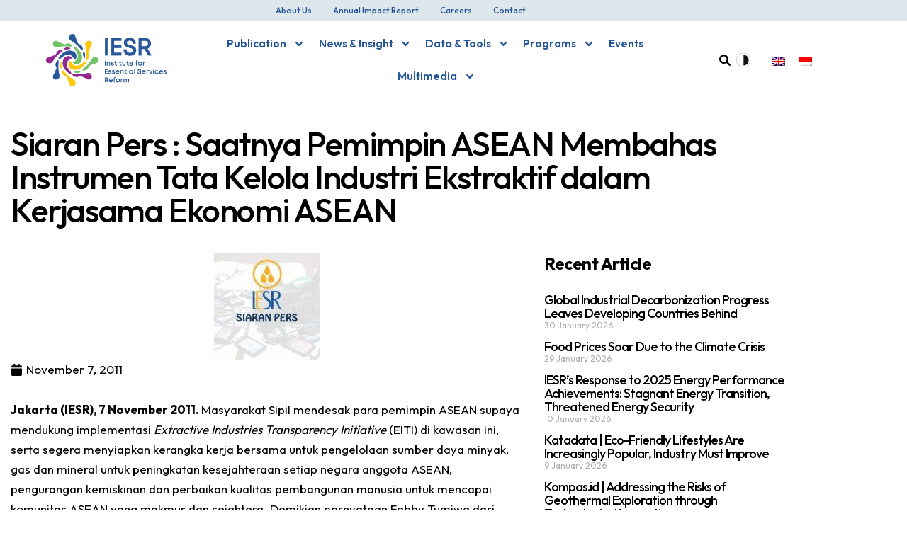

--- FILE ---
content_type: text/html; charset=UTF-8
request_url: https://iesr.or.id/en/siaran-pers-saatnya-pemimpin-asean-membahas-instrumen-tata-kelola-industri-ekstraktif-dalam-kerjasama-ekonomi-asean/
body_size: 33922
content:
<!DOCTYPE html>
<html lang="en-US">
<head>
	<meta charset="UTF-8">
		<meta name="viewport" content="width=device-width, initial-scale=1">
	<link rel="profile" href="http://gmpg.org/xfn/11">
				<meta charset="UTF-8">
					<meta name="viewport" content="width=device-width, initial-scale=1">
		<meta name="format-detection" content="telephone=no">
		<link rel="profile" href="//gmpg.org/xfn/11">
		<meta name='robots' content='index, follow, max-image-preview:large, max-snippet:-1, max-video-preview:-1' />
 <style type="text/css" class="darkify_inline_css"> :root { --darkify_dark_mode_bg: #0F0F0F; --darkify_dark_mode_secondary_bg: #383838; --darkify_dark_mode_text_color: #BEBEBE; --darkify_dark_mode_link_color: #FFFFFF; --darkify_dark_mode_link_hover_color: #CCCCCC; --darkify_dark_mode_input_bg: #BEBEBE; --darkify_dark_mode_input_text_color: #2D2D2D; --darkify_dark_mode_input_placeholder_color: #989898; --darkify_dark_mode_border_color: #6d6d6d; --darkify_dark_mode_btn_text_color: #2D2D2D; --darkify_dark_mode_btn_bg: #BEBEBE; } </style> <style type="text/css" class="darkify_inline_css"> .darkify_dark_mode_enabled::-webkit-scrollbar { background: #29292a !important; } .darkify_dark_mode_enabled::-webkit-scrollbar-track { background: #29292a !important; } .darkify_dark_mode_enabled::-webkit-scrollbar-thumb { background-color: #52565a !important; } .darkify_dark_mode_enabled::-webkit-scrollbar-corner { background-color: #52565a !important; } .darkify_dark_mode_enabled::-webkit-scrollbar-button { background-color: transparent !important; background-repeat: no-repeat !important; background-size: contain !important; background-position: center !important; } .darkify_dark_mode_enabled::-webkit-scrollbar-button:start { background-image: url(https://iesr.or.id/wp-content/plugins/darkify-pro/assets/img/others/scroll_arrow_up.svg) !important; } .darkify_dark_mode_enabled::-webkit-scrollbar-button:end { background-image: url(https://iesr.or.id/wp-content/plugins/darkify-pro/assets/img/others/scroll_arrow_down.svg) !important; } .darkify_dark_mode_enabled::-webkit-scrollbar-button:start:horizontal { background-image: url(https://iesr.or.id/wp-content/plugins/darkify-pro/assets/img/others/scroll_arrow_left.svg) !important; } .darkify_dark_mode_enabled::-webkit-scrollbar-button:end:horizontal { background-image: url(https://iesr.or.id/wp-content/plugins/darkify-pro/assets/img/others/scroll_arrow_right.svg) !important; }</style><script type="text/javascript" class="darkify_inline_js"> var darkify_switch_unique_id = "524774646"; var darkify_is_this_admin_panel = "0"; var darkify_enable_default_dark_mode = ""; var darkify_enable_os_aware = "0"; var darkify_enable_keyboard_shortcut = "1"; var darkify_enable_time_based_dark = ""; var darkify_time_based_dark_start = "19:00"; var darkify_time_based_dark_stop = "07:00"; var darkify_enable_switch_dragging = ""; var darkify_alternative_dark_mode_switch = ""; var darkify_enable_low_image_brightness = "1"; var darkify_image_brightness_to = "80"; var darkify_disallowed_low_brightness_images = ""; var darkify_enable_image_grayscale = ""; var darkify_image_grayscale_to = "80"; var darkify_disallowed_grayscale_images = ""; var darkify_enable_bg_image_darken = ""; var darkify_bg_image_darken_to = ""; var darkify_enable_invert_inline_svg = ""; var darkify_enable_invert_images = ""; var darkify_invert_images_allowed_urls = "[]"; var darkify_image_replacements = "[]"; var darkify_enable_low_video_brightness = "1"; var darkify_video_brightness_to = "80"; var darkify_enable_video_grayscale = ""; var darkify_video_grayscale_to = ""; var darkify_video_replacements = "[]"; var darkify_allowed_elements = ""; var darkify_allowed_elements_raw = ""; var darkify_allowed_elements_force_to_correct = "1"; var darkify_disallowed_elements = ".no-dark, .no-dark *, .darkify_ignore, .darkify_ignore *, .darkify_switch, .darkify_switch *, .elementor-background-overlay, .elementor-element-overlay, .elementor-button-link, .elementor-button-link *, .elementor-widget-spacer, .elementor-widget-spacer *, .wp-block-button__link, .wp-block-button__link *"; var darkify_disallowed_elements_raw = ".no-dark"; var darkify_disallowed_elements_force_to_correct = "1";</script><script type="text/javascript"> var jbp_elements_ajax_url = "https://iesr.or.id/en/?ajax-request=jbp_elements";</script>
	<!-- This site is optimized with the Yoast SEO plugin v26.8 - https://yoast.com/product/yoast-seo-wordpress/ -->
	<title>Siaran Pers : Saatnya Pemimpin ASEAN Membahas Instrumen Tata Kelola Industri Ekstraktif dalam Kerjasama Ekonomi ASEAN - IESR</title>
	<link rel="canonical" href="https://iesr.or.id/siaran-pers-saatnya-pemimpin-asean-membahas-instrumen-tata-kelola-industri-ekstraktif-dalam-kerjasama-ekonomi-asean/" />
	<meta property="og:locale" content="en_US" />
	<meta property="og:type" content="article" />
	<meta property="og:title" content="Siaran Pers : Saatnya Pemimpin ASEAN Membahas Instrumen Tata Kelola Industri Ekstraktif dalam Kerjasama Ekonomi ASEAN - IESR" />
	<meta property="og:description" content="Jakarta (IESR), 7 November 2011. Masyarakat Sipil mendesak para pemimpin ASEAN supaya mendukung implementasi Extractive Industries Transparency Initiative (EITI) di kawasan ini, serta segera menyiapkan kerangka kerja bersama untuk pengelolaan&hellip;" />
	<meta property="og:url" content="https://iesr.or.id/en/siaran-pers-saatnya-pemimpin-asean-membahas-instrumen-tata-kelola-industri-ekstraktif-dalam-kerjasama-ekonomi-asean/" />
	<meta property="og:site_name" content="IESR" />
	<meta property="article:publisher" content="https://www.facebook.com/IESR.id/" />
	<meta property="article:published_time" content="2011-11-06T17:00:00+00:00" />
	<meta property="og:image" content="https://iesr.or.id/wp-content/uploads/2019/01/IESR-Siaran-Pers3-218x150-1-150x150-1.jpg" />
	<meta property="og:image:width" content="150" />
	<meta property="og:image:height" content="150" />
	<meta property="og:image:type" content="image/jpeg" />
	<meta name="author" content="IESR" />
	<meta name="twitter:card" content="summary_large_image" />
	<meta name="twitter:creator" content="@iesr" />
	<meta name="twitter:site" content="@iesr" />
	<meta name="twitter:label1" content="Written by" />
	<meta name="twitter:data1" content="IESR" />
	<meta name="twitter:label2" content="Est. reading time" />
	<meta name="twitter:data2" content="3 minutes" />
	<script type="application/ld+json" class="yoast-schema-graph">{"@context":"https://schema.org","@graph":[{"@type":"Article","@id":"https://iesr.or.id/en/siaran-pers-saatnya-pemimpin-asean-membahas-instrumen-tata-kelola-industri-ekstraktif-dalam-kerjasama-ekonomi-asean/#article","isPartOf":{"@id":"https://iesr.or.id/en/siaran-pers-saatnya-pemimpin-asean-membahas-instrumen-tata-kelola-industri-ekstraktif-dalam-kerjasama-ekonomi-asean/"},"author":{"@id":"https://iesr.or.id/en/#/schema/person/9e2827e1414d746c923e8d7de44e6c0f"},"headline":"Siaran Pers : Saatnya Pemimpin ASEAN Membahas Instrumen Tata Kelola Industri Ekstraktif dalam Kerjasama Ekonomi ASEAN","datePublished":"2011-11-06T17:00:00+00:00","mainEntityOfPage":{"@id":"https://iesr.or.id/en/siaran-pers-saatnya-pemimpin-asean-membahas-instrumen-tata-kelola-industri-ekstraktif-dalam-kerjasama-ekonomi-asean/"},"wordCount":600,"commentCount":0,"publisher":{"@id":"https://iesr.or.id/en/#organization"},"image":{"@id":"https://iesr.or.id/en/siaran-pers-saatnya-pemimpin-asean-membahas-instrumen-tata-kelola-industri-ekstraktif-dalam-kerjasama-ekonomi-asean/#primaryimage"},"thumbnailUrl":"https://iesr.or.id/wp-content/uploads/2019/01/IESR-Siaran-Pers3-218x150-1-150x150-1.jpg","articleSection":["Press Release"],"inLanguage":"en-US"},{"@type":"WebPage","@id":"https://iesr.or.id/en/siaran-pers-saatnya-pemimpin-asean-membahas-instrumen-tata-kelola-industri-ekstraktif-dalam-kerjasama-ekonomi-asean/","url":"https://iesr.or.id/en/siaran-pers-saatnya-pemimpin-asean-membahas-instrumen-tata-kelola-industri-ekstraktif-dalam-kerjasama-ekonomi-asean/","name":"Siaran Pers : Saatnya Pemimpin ASEAN Membahas Instrumen Tata Kelola Industri Ekstraktif dalam Kerjasama Ekonomi ASEAN - IESR","isPartOf":{"@id":"https://iesr.or.id/en/#website"},"primaryImageOfPage":{"@id":"https://iesr.or.id/en/siaran-pers-saatnya-pemimpin-asean-membahas-instrumen-tata-kelola-industri-ekstraktif-dalam-kerjasama-ekonomi-asean/#primaryimage"},"image":{"@id":"https://iesr.or.id/en/siaran-pers-saatnya-pemimpin-asean-membahas-instrumen-tata-kelola-industri-ekstraktif-dalam-kerjasama-ekonomi-asean/#primaryimage"},"thumbnailUrl":"https://iesr.or.id/wp-content/uploads/2019/01/IESR-Siaran-Pers3-218x150-1-150x150-1.jpg","datePublished":"2011-11-06T17:00:00+00:00","breadcrumb":{"@id":"https://iesr.or.id/en/siaran-pers-saatnya-pemimpin-asean-membahas-instrumen-tata-kelola-industri-ekstraktif-dalam-kerjasama-ekonomi-asean/#breadcrumb"},"inLanguage":"en-US","potentialAction":[{"@type":"ReadAction","target":["https://iesr.or.id/en/siaran-pers-saatnya-pemimpin-asean-membahas-instrumen-tata-kelola-industri-ekstraktif-dalam-kerjasama-ekonomi-asean/"]}]},{"@type":"ImageObject","inLanguage":"en-US","@id":"https://iesr.or.id/en/siaran-pers-saatnya-pemimpin-asean-membahas-instrumen-tata-kelola-industri-ekstraktif-dalam-kerjasama-ekonomi-asean/#primaryimage","url":"https://iesr.or.id/wp-content/uploads/2019/01/IESR-Siaran-Pers3-218x150-1-150x150-1.jpg","contentUrl":"https://iesr.or.id/wp-content/uploads/2019/01/IESR-Siaran-Pers3-218x150-1-150x150-1.jpg","width":150,"height":150},{"@type":"BreadcrumbList","@id":"https://iesr.or.id/en/siaran-pers-saatnya-pemimpin-asean-membahas-instrumen-tata-kelola-industri-ekstraktif-dalam-kerjasama-ekonomi-asean/#breadcrumb","itemListElement":[{"@type":"ListItem","position":1,"name":"Home","item":"https://iesr.or.id/en/"},{"@type":"ListItem","position":2,"name":"Siaran Pers : Saatnya Pemimpin ASEAN Membahas Instrumen Tata Kelola Industri Ekstraktif dalam Kerjasama Ekonomi ASEAN"}]},{"@type":"WebSite","@id":"https://iesr.or.id/en/#website","url":"https://iesr.or.id/en/","name":"IESR","description":"Institute for Essential Services Reform","publisher":{"@id":"https://iesr.or.id/en/#organization"},"potentialAction":[{"@type":"SearchAction","target":{"@type":"EntryPoint","urlTemplate":"https://iesr.or.id/en/?s={search_term_string}"},"query-input":{"@type":"PropertyValueSpecification","valueRequired":true,"valueName":"search_term_string"}}],"inLanguage":"en-US"},{"@type":"Organization","@id":"https://iesr.or.id/en/#organization","name":"Institution for Essential Services","url":"https://iesr.or.id/en/","logo":{"@type":"ImageObject","inLanguage":"en-US","@id":"https://iesr.or.id/en/#/schema/logo/image/","url":"https://iesr.or.id/wp-content/uploads/2019/04/IESR-logo-caps-hires.png","contentUrl":"https://iesr.or.id/wp-content/uploads/2019/04/IESR-logo-caps-hires.png","width":7815,"height":2662,"caption":"Institution for Essential Services"},"image":{"@id":"https://iesr.or.id/en/#/schema/logo/image/"},"sameAs":["https://www.facebook.com/IESR.id/","https://x.com/iesr","https://www.instagram.com/iesr.id/","https://www.linkedin.com/company/iesr/?viewAsMember=true","https://id.pinterest.com/iesr_id/","https://www.youtube.com/user/IESRindonesia1"]},{"@type":"Person","@id":"https://iesr.or.id/en/#/schema/person/9e2827e1414d746c923e8d7de44e6c0f","name":"IESR","image":{"@type":"ImageObject","inLanguage":"en-US","@id":"https://iesr.or.id/en/#/schema/person/image/d096c71e71eff16c46c7c2700ac9f35e","url":"https://secure.gravatar.com/avatar/d054eea331f90be050a62dfd3b3e3d35506db9671e7c3a23f372051d29ec51e4?s=96&d=identicon&r=r","contentUrl":"https://secure.gravatar.com/avatar/d054eea331f90be050a62dfd3b3e3d35506db9671e7c3a23f372051d29ec51e4?s=96&d=identicon&r=r","caption":"IESR"},"url":"https://iesr.or.id/en/author/iesr/"}]}</script>
	<!-- / Yoast SEO plugin. -->


<link rel='dns-prefetch' href='//www.google.com' />
<link rel='dns-prefetch' href='//maps.googleapis.com' />
<link rel='dns-prefetch' href='//fonts.googleapis.com' />
<link rel='dns-prefetch' href='//use.fontawesome.com' />
<link rel="alternate" type="application/rss+xml" title="IESR &raquo; Feed" href="https://iesr.or.id/en/feed/" />
<link rel="alternate" title="oEmbed (JSON)" type="application/json+oembed" href="https://iesr.or.id/en/wp-json/oembed/1.0/embed?url=https%3A%2F%2Fiesr.or.id%2Fen%2Fsiaran-pers-saatnya-pemimpin-asean-membahas-instrumen-tata-kelola-industri-ekstraktif-dalam-kerjasama-ekonomi-asean%2F" />
<link rel="alternate" title="oEmbed (XML)" type="text/xml+oembed" href="https://iesr.or.id/en/wp-json/oembed/1.0/embed?url=https%3A%2F%2Fiesr.or.id%2Fen%2Fsiaran-pers-saatnya-pemimpin-asean-membahas-instrumen-tata-kelola-industri-ekstraktif-dalam-kerjasama-ekonomi-asean%2F&#038;format=xml" />
			<meta property="og:type" content="article" />
			<meta property="og:url" content="https://iesr.or.id/en/siaran-pers-saatnya-pemimpin-asean-membahas-instrumen-tata-kelola-industri-ekstraktif-dalam-kerjasama-ekonomi-asean/" />
			<meta property="og:title" content="Siaran Pers : Saatnya Pemimpin ASEAN Membahas Instrumen Tata Kelola Industri Ekstraktif dalam Kerjasama Ekonomi ASEAN" />
			<meta property="og:description" content="Jakarta (IESR), 7 November 2011. Masyarakat Sipil mendesak para pemimpin ASEAN supaya mendukung implementasi Extractive Industries Transparency Initiative (EITI) di kawasan ini, serta segera menyiapkan kerangka kerja bersama untuk pengelolaan sumber daya minyak, gas dan mineral untuk peningkatan kesejahteraan setiap negara anggota ASEAN, pengurangan kemiskinan dan perbaikan kualitas pembangunan manusia untuk mencapai komunitas ASEAN" />  
							<meta property="og:image" content="https://iesr.or.id/wp-content/uploads/2019/01/IESR-Siaran-Pers3-218x150-1-150x150-1.jpg"/>
				<style id='wp-img-auto-sizes-contain-inline-css' type='text/css'>
img:is([sizes=auto i],[sizes^="auto," i]){contain-intrinsic-size:3000px 1500px}
/*# sourceURL=wp-img-auto-sizes-contain-inline-css */
</style>
<link property="stylesheet" rel='stylesheet' id='mec-select2-style-css' href='https://iesr.or.id/wp-content/plugins/modern-events-calendar/assets/packages/select2/select2.min.css?ver=7.29.0' type='text/css' media='all' />
<link property="stylesheet" rel='stylesheet' id='mec-font-icons-css' href='https://iesr.or.id/wp-content/plugins/modern-events-calendar/assets/css/iconfonts.css?ver=7.29.0' type='text/css' media='all' />
<link property="stylesheet" rel='stylesheet' id='mec-frontend-style-css' href='https://iesr.or.id/wp-content/plugins/modern-events-calendar/assets/css/frontend.min.css?ver=7.29.0' type='text/css' media='all' />
<link property="stylesheet" rel='stylesheet' id='mec-tooltip-style-css' href='https://iesr.or.id/wp-content/plugins/modern-events-calendar/assets/packages/tooltip/tooltip.css?ver=7.29.0' type='text/css' media='all' />
<link property="stylesheet" rel='stylesheet' id='mec-tooltip-shadow-style-css' href='https://iesr.or.id/wp-content/plugins/modern-events-calendar/assets/packages/tooltip/tooltipster-sideTip-shadow.min.css?ver=7.29.0' type='text/css' media='all' />
<link property="stylesheet" rel='stylesheet' id='featherlight-css' href='https://iesr.or.id/wp-content/plugins/modern-events-calendar/assets/packages/featherlight/featherlight.css?ver=7.29.0' type='text/css' media='all' />
<link property="stylesheet" rel='stylesheet' id='mec-lity-style-css' href='https://iesr.or.id/wp-content/plugins/modern-events-calendar/assets/packages/lity/lity.min.css?ver=7.29.0' type='text/css' media='all' />
<link property="stylesheet" rel='stylesheet' id='mec-general-calendar-style-css' href='https://iesr.or.id/wp-content/plugins/modern-events-calendar/assets/css/mec-general-calendar.css?ver=7.29.0' type='text/css' media='all' />
<link property="stylesheet" rel='stylesheet' id='trx_addons-icons-css' href='https://iesr.or.id/wp-content/plugins/trx_addons/css/font-icons/css/trx_addons_icons.css' type='text/css' media='all' />
<link property="stylesheet" rel='stylesheet' id='qw_extensions-icons-css' href='https://iesr.or.id/wp-content/plugins/trx_addons/addons/qw-extension/css/font-icons/css/qw_extension_icons.css' type='text/css' media='all' />
<link property="stylesheet" rel='stylesheet' id='stratego-font-google_fonts-css' href='https://fonts.googleapis.com/css2?family=DM+Sans:ital,wght@0,400;0,500;0,700;1,400;1,500;1,700&#038;family=Outfit:wght@100;200;300;400;500;600;700;800;900&#038;subset=latin,latin-ext&#038;display=swap' type='text/css' media='all' />
<link property="stylesheet" rel='stylesheet' id='stratego-fontello-css' href='https://iesr.or.id/wp-content/themes/stratego/skins/default/css/font-icons/css/fontello.css' type='text/css' media='all' />

<link property="stylesheet" rel='stylesheet' id='tf-header-footer-style-css' href='https://iesr.or.id/wp-content/plugins/tf-header-footer/assets/css/tf-style.css?ver=6.9' type='text/css' media='all' />
<style id='wp-emoji-styles-inline-css' type='text/css'>

	img.wp-smiley, img.emoji {
		display: inline !important;
		border: none !important;
		box-shadow: none !important;
		height: 1em !important;
		width: 1em !important;
		margin: 0 0.07em !important;
		vertical-align: -0.1em !important;
		background: none !important;
		padding: 0 !important;
	}
/*# sourceURL=wp-emoji-styles-inline-css */
</style>
<link property="stylesheet" rel='stylesheet' id='wp-block-library-css' href='https://iesr.or.id/wp-includes/css/dist/block-library/style.min.css?ver=6.9' type='text/css' media='all' />
<style id='pdfemb-pdf-embedder-viewer-style-inline-css' type='text/css'>
.wp-block-pdfemb-pdf-embedder-viewer{max-width:none}

/*# sourceURL=https://iesr.or.id/wp-content/plugins/pdf-embedder/block/build/style-index.css */
</style>
<style id='global-styles-inline-css' type='text/css'>
:root{--wp--preset--aspect-ratio--square: 1;--wp--preset--aspect-ratio--4-3: 4/3;--wp--preset--aspect-ratio--3-4: 3/4;--wp--preset--aspect-ratio--3-2: 3/2;--wp--preset--aspect-ratio--2-3: 2/3;--wp--preset--aspect-ratio--16-9: 16/9;--wp--preset--aspect-ratio--9-16: 9/16;--wp--preset--color--black: #000000;--wp--preset--color--cyan-bluish-gray: #abb8c3;--wp--preset--color--white: #ffffff;--wp--preset--color--pale-pink: #f78da7;--wp--preset--color--vivid-red: #cf2e2e;--wp--preset--color--luminous-vivid-orange: #ff6900;--wp--preset--color--luminous-vivid-amber: #fcb900;--wp--preset--color--light-green-cyan: #7bdcb5;--wp--preset--color--vivid-green-cyan: #00d084;--wp--preset--color--pale-cyan-blue: #8ed1fc;--wp--preset--color--vivid-cyan-blue: #0693e3;--wp--preset--color--vivid-purple: #9b51e0;--wp--preset--color--bg-color: #F4F8FA;--wp--preset--color--bd-color: #D3DCE0;--wp--preset--color--text-dark: #131C26;--wp--preset--color--text-light: #898A8E;--wp--preset--color--text-link: #275799;--wp--preset--color--text-hover: #275799;--wp--preset--color--text-link-2: #275799;--wp--preset--color--text-hover-2: #275799;--wp--preset--color--text-link-3: #275799;--wp--preset--color--text-hover-3: #275799;--wp--preset--gradient--vivid-cyan-blue-to-vivid-purple: linear-gradient(135deg,rgb(6,147,227) 0%,rgb(155,81,224) 100%);--wp--preset--gradient--light-green-cyan-to-vivid-green-cyan: linear-gradient(135deg,rgb(122,220,180) 0%,rgb(0,208,130) 100%);--wp--preset--gradient--luminous-vivid-amber-to-luminous-vivid-orange: linear-gradient(135deg,rgb(252,185,0) 0%,rgb(255,105,0) 100%);--wp--preset--gradient--luminous-vivid-orange-to-vivid-red: linear-gradient(135deg,rgb(255,105,0) 0%,rgb(207,46,46) 100%);--wp--preset--gradient--very-light-gray-to-cyan-bluish-gray: linear-gradient(135deg,rgb(238,238,238) 0%,rgb(169,184,195) 100%);--wp--preset--gradient--cool-to-warm-spectrum: linear-gradient(135deg,rgb(74,234,220) 0%,rgb(151,120,209) 20%,rgb(207,42,186) 40%,rgb(238,44,130) 60%,rgb(251,105,98) 80%,rgb(254,248,76) 100%);--wp--preset--gradient--blush-light-purple: linear-gradient(135deg,rgb(255,206,236) 0%,rgb(152,150,240) 100%);--wp--preset--gradient--blush-bordeaux: linear-gradient(135deg,rgb(254,205,165) 0%,rgb(254,45,45) 50%,rgb(107,0,62) 100%);--wp--preset--gradient--luminous-dusk: linear-gradient(135deg,rgb(255,203,112) 0%,rgb(199,81,192) 50%,rgb(65,88,208) 100%);--wp--preset--gradient--pale-ocean: linear-gradient(135deg,rgb(255,245,203) 0%,rgb(182,227,212) 50%,rgb(51,167,181) 100%);--wp--preset--gradient--electric-grass: linear-gradient(135deg,rgb(202,248,128) 0%,rgb(113,206,126) 100%);--wp--preset--gradient--midnight: linear-gradient(135deg,rgb(2,3,129) 0%,rgb(40,116,252) 100%);--wp--preset--gradient--vertical-link-to-hover: linear-gradient(to bottom,var(--theme-color-text_link) 0%,var(--theme-color-text_hover) 100%);--wp--preset--gradient--diagonal-link-to-hover: linear-gradient(to bottom right,var(--theme-color-text_link) 0%,var(--theme-color-text_hover) 100%);--wp--preset--font-size--small: 13px;--wp--preset--font-size--medium: clamp(14px, 0.875rem + ((1vw - 3.2px) * 0.6), 20px);--wp--preset--font-size--large: clamp(22.041px, 1.378rem + ((1vw - 3.2px) * 1.396), 36px);--wp--preset--font-size--x-large: clamp(25.014px, 1.563rem + ((1vw - 3.2px) * 1.699), 42px);--wp--preset--font-family--p-font: Outfit,sans-serif;--wp--preset--font-family--input-font: inherit;--wp--preset--spacing--20: 0.44rem;--wp--preset--spacing--30: 0.67rem;--wp--preset--spacing--40: 1rem;--wp--preset--spacing--50: 1.5rem;--wp--preset--spacing--60: 2.25rem;--wp--preset--spacing--70: 3.38rem;--wp--preset--spacing--80: 5.06rem;--wp--preset--shadow--natural: 6px 6px 9px rgba(0, 0, 0, 0.2);--wp--preset--shadow--deep: 12px 12px 50px rgba(0, 0, 0, 0.4);--wp--preset--shadow--sharp: 6px 6px 0px rgba(0, 0, 0, 0.2);--wp--preset--shadow--outlined: 6px 6px 0px -3px rgb(255, 255, 255), 6px 6px rgb(0, 0, 0);--wp--preset--shadow--crisp: 6px 6px 0px rgb(0, 0, 0);--wp--custom--spacing--tiny: var(--sc-space-tiny,   1rem);--wp--custom--spacing--small: var(--sc-space-small,  2rem);--wp--custom--spacing--medium: var(--sc-space-medium, 3.3333rem);--wp--custom--spacing--large: var(--sc-space-large,  6.6667rem);--wp--custom--spacing--huge: var(--sc-space-huge,   8.6667rem);}:root { --wp--style--global--content-size: 870px;--wp--style--global--wide-size: 1320px; }:where(body) { margin: 0; }.wp-site-blocks > .alignleft { float: left; margin-right: 2em; }.wp-site-blocks > .alignright { float: right; margin-left: 2em; }.wp-site-blocks > .aligncenter { justify-content: center; margin-left: auto; margin-right: auto; }:where(.is-layout-flex){gap: 0.5em;}:where(.is-layout-grid){gap: 0.5em;}.is-layout-flow > .alignleft{float: left;margin-inline-start: 0;margin-inline-end: 2em;}.is-layout-flow > .alignright{float: right;margin-inline-start: 2em;margin-inline-end: 0;}.is-layout-flow > .aligncenter{margin-left: auto !important;margin-right: auto !important;}.is-layout-constrained > .alignleft{float: left;margin-inline-start: 0;margin-inline-end: 2em;}.is-layout-constrained > .alignright{float: right;margin-inline-start: 2em;margin-inline-end: 0;}.is-layout-constrained > .aligncenter{margin-left: auto !important;margin-right: auto !important;}.is-layout-constrained > :where(:not(.alignleft):not(.alignright):not(.alignfull)){max-width: var(--wp--style--global--content-size);margin-left: auto !important;margin-right: auto !important;}.is-layout-constrained > .alignwide{max-width: var(--wp--style--global--wide-size);}body .is-layout-flex{display: flex;}.is-layout-flex{flex-wrap: wrap;align-items: center;}.is-layout-flex > :is(*, div){margin: 0;}body .is-layout-grid{display: grid;}.is-layout-grid > :is(*, div){margin: 0;}body{padding-top: 0px;padding-right: 0px;padding-bottom: 0px;padding-left: 0px;}a:where(:not(.wp-element-button)){text-decoration: underline;}:root :where(.wp-element-button, .wp-block-button__link){background-color: #32373c;border-width: 0;color: #fff;font-family: inherit;font-size: inherit;font-style: inherit;font-weight: inherit;letter-spacing: inherit;line-height: inherit;padding-top: calc(0.667em + 2px);padding-right: calc(1.333em + 2px);padding-bottom: calc(0.667em + 2px);padding-left: calc(1.333em + 2px);text-decoration: none;text-transform: inherit;}.has-black-color{color: var(--wp--preset--color--black) !important;}.has-cyan-bluish-gray-color{color: var(--wp--preset--color--cyan-bluish-gray) !important;}.has-white-color{color: var(--wp--preset--color--white) !important;}.has-pale-pink-color{color: var(--wp--preset--color--pale-pink) !important;}.has-vivid-red-color{color: var(--wp--preset--color--vivid-red) !important;}.has-luminous-vivid-orange-color{color: var(--wp--preset--color--luminous-vivid-orange) !important;}.has-luminous-vivid-amber-color{color: var(--wp--preset--color--luminous-vivid-amber) !important;}.has-light-green-cyan-color{color: var(--wp--preset--color--light-green-cyan) !important;}.has-vivid-green-cyan-color{color: var(--wp--preset--color--vivid-green-cyan) !important;}.has-pale-cyan-blue-color{color: var(--wp--preset--color--pale-cyan-blue) !important;}.has-vivid-cyan-blue-color{color: var(--wp--preset--color--vivid-cyan-blue) !important;}.has-vivid-purple-color{color: var(--wp--preset--color--vivid-purple) !important;}.has-bg-color-color{color: var(--wp--preset--color--bg-color) !important;}.has-bd-color-color{color: var(--wp--preset--color--bd-color) !important;}.has-text-dark-color{color: var(--wp--preset--color--text-dark) !important;}.has-text-light-color{color: var(--wp--preset--color--text-light) !important;}.has-text-link-color{color: var(--wp--preset--color--text-link) !important;}.has-text-hover-color{color: var(--wp--preset--color--text-hover) !important;}.has-text-link-2-color{color: var(--wp--preset--color--text-link-2) !important;}.has-text-hover-2-color{color: var(--wp--preset--color--text-hover-2) !important;}.has-text-link-3-color{color: var(--wp--preset--color--text-link-3) !important;}.has-text-hover-3-color{color: var(--wp--preset--color--text-hover-3) !important;}.has-black-background-color{background-color: var(--wp--preset--color--black) !important;}.has-cyan-bluish-gray-background-color{background-color: var(--wp--preset--color--cyan-bluish-gray) !important;}.has-white-background-color{background-color: var(--wp--preset--color--white) !important;}.has-pale-pink-background-color{background-color: var(--wp--preset--color--pale-pink) !important;}.has-vivid-red-background-color{background-color: var(--wp--preset--color--vivid-red) !important;}.has-luminous-vivid-orange-background-color{background-color: var(--wp--preset--color--luminous-vivid-orange) !important;}.has-luminous-vivid-amber-background-color{background-color: var(--wp--preset--color--luminous-vivid-amber) !important;}.has-light-green-cyan-background-color{background-color: var(--wp--preset--color--light-green-cyan) !important;}.has-vivid-green-cyan-background-color{background-color: var(--wp--preset--color--vivid-green-cyan) !important;}.has-pale-cyan-blue-background-color{background-color: var(--wp--preset--color--pale-cyan-blue) !important;}.has-vivid-cyan-blue-background-color{background-color: var(--wp--preset--color--vivid-cyan-blue) !important;}.has-vivid-purple-background-color{background-color: var(--wp--preset--color--vivid-purple) !important;}.has-bg-color-background-color{background-color: var(--wp--preset--color--bg-color) !important;}.has-bd-color-background-color{background-color: var(--wp--preset--color--bd-color) !important;}.has-text-dark-background-color{background-color: var(--wp--preset--color--text-dark) !important;}.has-text-light-background-color{background-color: var(--wp--preset--color--text-light) !important;}.has-text-link-background-color{background-color: var(--wp--preset--color--text-link) !important;}.has-text-hover-background-color{background-color: var(--wp--preset--color--text-hover) !important;}.has-text-link-2-background-color{background-color: var(--wp--preset--color--text-link-2) !important;}.has-text-hover-2-background-color{background-color: var(--wp--preset--color--text-hover-2) !important;}.has-text-link-3-background-color{background-color: var(--wp--preset--color--text-link-3) !important;}.has-text-hover-3-background-color{background-color: var(--wp--preset--color--text-hover-3) !important;}.has-black-border-color{border-color: var(--wp--preset--color--black) !important;}.has-cyan-bluish-gray-border-color{border-color: var(--wp--preset--color--cyan-bluish-gray) !important;}.has-white-border-color{border-color: var(--wp--preset--color--white) !important;}.has-pale-pink-border-color{border-color: var(--wp--preset--color--pale-pink) !important;}.has-vivid-red-border-color{border-color: var(--wp--preset--color--vivid-red) !important;}.has-luminous-vivid-orange-border-color{border-color: var(--wp--preset--color--luminous-vivid-orange) !important;}.has-luminous-vivid-amber-border-color{border-color: var(--wp--preset--color--luminous-vivid-amber) !important;}.has-light-green-cyan-border-color{border-color: var(--wp--preset--color--light-green-cyan) !important;}.has-vivid-green-cyan-border-color{border-color: var(--wp--preset--color--vivid-green-cyan) !important;}.has-pale-cyan-blue-border-color{border-color: var(--wp--preset--color--pale-cyan-blue) !important;}.has-vivid-cyan-blue-border-color{border-color: var(--wp--preset--color--vivid-cyan-blue) !important;}.has-vivid-purple-border-color{border-color: var(--wp--preset--color--vivid-purple) !important;}.has-bg-color-border-color{border-color: var(--wp--preset--color--bg-color) !important;}.has-bd-color-border-color{border-color: var(--wp--preset--color--bd-color) !important;}.has-text-dark-border-color{border-color: var(--wp--preset--color--text-dark) !important;}.has-text-light-border-color{border-color: var(--wp--preset--color--text-light) !important;}.has-text-link-border-color{border-color: var(--wp--preset--color--text-link) !important;}.has-text-hover-border-color{border-color: var(--wp--preset--color--text-hover) !important;}.has-text-link-2-border-color{border-color: var(--wp--preset--color--text-link-2) !important;}.has-text-hover-2-border-color{border-color: var(--wp--preset--color--text-hover-2) !important;}.has-text-link-3-border-color{border-color: var(--wp--preset--color--text-link-3) !important;}.has-text-hover-3-border-color{border-color: var(--wp--preset--color--text-hover-3) !important;}.has-vivid-cyan-blue-to-vivid-purple-gradient-background{background: var(--wp--preset--gradient--vivid-cyan-blue-to-vivid-purple) !important;}.has-light-green-cyan-to-vivid-green-cyan-gradient-background{background: var(--wp--preset--gradient--light-green-cyan-to-vivid-green-cyan) !important;}.has-luminous-vivid-amber-to-luminous-vivid-orange-gradient-background{background: var(--wp--preset--gradient--luminous-vivid-amber-to-luminous-vivid-orange) !important;}.has-luminous-vivid-orange-to-vivid-red-gradient-background{background: var(--wp--preset--gradient--luminous-vivid-orange-to-vivid-red) !important;}.has-very-light-gray-to-cyan-bluish-gray-gradient-background{background: var(--wp--preset--gradient--very-light-gray-to-cyan-bluish-gray) !important;}.has-cool-to-warm-spectrum-gradient-background{background: var(--wp--preset--gradient--cool-to-warm-spectrum) !important;}.has-blush-light-purple-gradient-background{background: var(--wp--preset--gradient--blush-light-purple) !important;}.has-blush-bordeaux-gradient-background{background: var(--wp--preset--gradient--blush-bordeaux) !important;}.has-luminous-dusk-gradient-background{background: var(--wp--preset--gradient--luminous-dusk) !important;}.has-pale-ocean-gradient-background{background: var(--wp--preset--gradient--pale-ocean) !important;}.has-electric-grass-gradient-background{background: var(--wp--preset--gradient--electric-grass) !important;}.has-midnight-gradient-background{background: var(--wp--preset--gradient--midnight) !important;}.has-vertical-link-to-hover-gradient-background{background: var(--wp--preset--gradient--vertical-link-to-hover) !important;}.has-diagonal-link-to-hover-gradient-background{background: var(--wp--preset--gradient--diagonal-link-to-hover) !important;}.has-small-font-size{font-size: var(--wp--preset--font-size--small) !important;}.has-medium-font-size{font-size: var(--wp--preset--font-size--medium) !important;}.has-large-font-size{font-size: var(--wp--preset--font-size--large) !important;}.has-x-large-font-size{font-size: var(--wp--preset--font-size--x-large) !important;}.has-p-font-font-family{font-family: var(--wp--preset--font-family--p-font) !important;}.has-input-font-font-family{font-family: var(--wp--preset--font-family--input-font) !important;}
:root :where(.wp-block-button .wp-block-button__link){background-color: var(--theme-color-text_link);border-radius: 0;color: var(--theme-color-inverse_link);font-family: var(--theme-font-button_font-family);font-size: var(--theme-font-button_font-size);font-weight: var(--theme-font-button_font-weight);line-height: var(--theme-font-button_line-height);}
:where(.wp-block-post-template.is-layout-flex){gap: 1.25em;}:where(.wp-block-post-template.is-layout-grid){gap: 1.25em;}
:where(.wp-block-term-template.is-layout-flex){gap: 1.25em;}:where(.wp-block-term-template.is-layout-grid){gap: 1.25em;}
:where(.wp-block-columns.is-layout-flex){gap: 2em;}:where(.wp-block-columns.is-layout-grid){gap: 2em;}
:root :where(.wp-block-pullquote){border-width: 1px 0;font-size: clamp(0.984em, 0.984rem + ((1vw - 0.2em) * 0.826), 1.5em);line-height: 1.6;}
:root :where(.wp-block-post-comments){padding-top: var(--wp--custom--spacing--small);}
:root :where(.wp-block-quote){border-width: 1px;}
/*# sourceURL=global-styles-inline-css */
</style>

<style id='contact-form-7-inline-css' type='text/css'>
.wpcf7 .wpcf7-recaptcha iframe {margin-bottom: 0;}.wpcf7 .wpcf7-recaptcha[data-align="center"] > div {margin: 0 auto;}.wpcf7 .wpcf7-recaptcha[data-align="right"] > div {margin: 0 0 0 auto;}
/*# sourceURL=contact-form-7-inline-css */
</style>
<link property="stylesheet" rel='stylesheet' id='theme-classic-css' href='https://iesr.or.id/wp-content/plugins/darkify-pro/public/css/switcher/classic.css?ver=1.0.1' type='text/css' media='all' />
<link property="stylesheet" rel='stylesheet' id='darkify-client-main-css' href='https://iesr.or.id/wp-content/plugins/darkify-pro/assets/css/client_main.css?ver=1.0.1' type='text/css' media='all' />
<link property="stylesheet" rel='stylesheet' id='wpdm-font-awesome-css' href='https://use.fontawesome.com/releases/v6.7.2/css/all.css?ver=6.9' type='text/css' media='all' />
<link property="stylesheet" rel='stylesheet' id='wpdm-front-css' href='https://iesr.or.id/wp-content/plugins/download-manager/assets/css/front.min.css?ver=7.1.0' type='text/css' media='all' />
<link property="stylesheet" rel='stylesheet' id='wpdm-front-dark-css' href='https://iesr.or.id/wp-content/plugins/download-manager/assets/css/front-dark.min.css?ver=7.1.0' type='text/css' media='all' />
<link property="stylesheet" rel='stylesheet' id='jblog-icon-css' href='https://iesr.or.id/wp-content/plugins/jblog-elements/assets/fonts/jblog-icon/jblog-icon.min.css?ver=1.1.4' type='text/css' media='all' />
<link property="stylesheet" rel='stylesheet' id='owl-carousel-css' href='https://iesr.or.id/wp-content/plugins/jblog-elements/assets/css/lib/owl.carousel.css?ver=1.1.4' type='text/css' media='all' />
<link property="stylesheet" rel='stylesheet' id='jblog-elements-main-css' href='https://iesr.or.id/wp-content/plugins/jblog-elements/assets/css/main.min.css?ver=1.1.4' type='text/css' media='all' />
<link property="stylesheet" rel='stylesheet' id='magnific-popup-css' href='https://iesr.or.id/wp-content/plugins/trx_addons/js/magnific/magnific-popup.min.css' type='text/css' media='all' />
<link property="stylesheet" rel='stylesheet' id='wpml-legacy-horizontal-list-0-css' href='https://iesr.or.id/wp-content/plugins/sitepress-multilingual-cms/templates/language-switchers/legacy-list-horizontal/style.min.css?ver=1' type='text/css' media='all' />
<link property="stylesheet" rel='stylesheet' id='search-filter-plugin-styles-css' href='https://iesr.or.id/wp-content/plugins/search-filter-pro/public/assets/css/search-filter.min.css?ver=2.5.12' type='text/css' media='all' />




<link property="stylesheet" rel='stylesheet' id='widget-nav-menu-css' href='https://iesr.or.id/wp-content/plugins/elementor-pro/assets/css/widget-nav-menu.min.css?ver=3.34.1' type='text/css' media='all' />


<link property="stylesheet" rel='stylesheet' id='widget-post-info-css' href='https://iesr.or.id/wp-content/plugins/elementor-pro/assets/css/widget-post-info.min.css?ver=3.34.1' type='text/css' media='all' />



<link property="stylesheet" rel='stylesheet' id='widget-share-buttons-css' href='https://iesr.or.id/wp-content/plugins/elementor-pro/assets/css/widget-share-buttons.min.css?ver=3.34.1' type='text/css' media='all' />
<link property="stylesheet" rel='stylesheet' id='widget-posts-css' href='https://iesr.or.id/wp-content/plugins/elementor-pro/assets/css/widget-posts.min.css?ver=3.34.1' type='text/css' media='all' />

<link property="stylesheet" rel='stylesheet' id='mec-owl-carousel-style-css' href='https://iesr.or.id/wp-content/plugins/modern-events-calendar/assets/packages/owl-carousel/owl.carousel.min.css?ver=7.29.0' type='text/css' media='all' />
<link property="stylesheet" rel='stylesheet' id='mec-owl-carousel-theme-style-css' href='https://iesr.or.id/wp-content/plugins/modern-events-calendar/assets/packages/owl-carousel/owl.theme.min.css?ver=6.9' type='text/css' media='all' />
<link property="stylesheet" rel='stylesheet' id='jblog-elements-post-template-css' href='https://iesr.or.id/wp-content/plugins/jblog-elements/assets/css/post-template.min.css?ver=1.1.4' type='text/css' media='all' />

<link property="stylesheet" rel='stylesheet' id='font-awesome-css' href='https://iesr.or.id/wp-content/plugins/elementor/assets/lib/font-awesome/css/font-awesome.min.css?ver=4.7.0' type='text/css' media='all' />
<link property="stylesheet" rel='stylesheet' id='elementor-frontend-css' href='https://iesr.or.id/wp-content/plugins/elementor/assets/css/frontend.min.css?ver=3.34.2' type='text/css' media='all' />
<style id='elementor-frontend-inline-css' type='text/css'>
.elementor-kit-138363{--e-global-color-primary:#6EC1E4;--e-global-color-secondary:#54595F;--e-global-color-text:#7A7A7A;--e-global-color-accent:#61CE70;--e-global-typography-primary-font-family:"Roboto";--e-global-typography-primary-font-weight:600;--e-global-typography-secondary-font-family:"Roboto Slab";--e-global-typography-secondary-font-weight:400;--e-global-typography-text-font-family:"Roboto";--e-global-typography-text-font-weight:400;--e-global-typography-accent-font-family:"Roboto";--e-global-typography-accent-font-weight:500;background-color:#FFFFFF;}.elementor-kit-138363 e-page-transition{background-color:#FFBC7D;}.elementor-section.elementor-section-boxed > .elementor-container{max-width:1320px;}.e-con{--container-max-width:1320px;}.elementor-widget:not(:last-child){margin-block-end:20px;}.elementor-element{--widgets-spacing:20px 20px;--widgets-spacing-row:20px;--widgets-spacing-column:20px;}{}h1.entry-title{display:var(--page-title-display);}@media(max-width:1024px){.elementor-section.elementor-section-boxed > .elementor-container{max-width:1024px;}.e-con{--container-max-width:1024px;}}@media(max-width:767px){.elementor-section.elementor-section-boxed > .elementor-container{max-width:767px;}.e-con{--container-max-width:767px;}}
.elementor-84550 .elementor-element.elementor-element-2712cddb .trx_addons_bg_text{z-index:0;}.elementor-84550 .elementor-element.elementor-element-2712cddb .trx_addons_bg_text.trx_addons_marquee_wrap:not(.trx_addons_marquee_reverse) .trx_addons_marquee_element{padding-right:50px;}.elementor-84550 .elementor-element.elementor-element-2712cddb .trx_addons_bg_text.trx_addons_marquee_wrap.trx_addons_marquee_reverse .trx_addons_marquee_element{padding-left:50px;}.elementor-84550 .elementor-element.elementor-element-2712cddb{margin-top:0px;margin-bottom:0px;padding:0px 0px 0px 0px;}.elementor-84550 .elementor-element.elementor-element-40fc4890:not(.elementor-motion-effects-element-type-background) > .elementor-widget-wrap, .elementor-84550 .elementor-element.elementor-element-40fc4890 > .elementor-widget-wrap > .elementor-motion-effects-container > .elementor-motion-effects-layer{background-color:#2C5697;}.elementor-84550 .elementor-element.elementor-element-40fc4890 > .elementor-element-populated{transition:background 0.3s, border 0.3s, border-radius 0.3s, box-shadow 0.3s;}.elementor-84550 .elementor-element.elementor-element-40fc4890 > .elementor-element-populated > .elementor-background-overlay{transition:background 0.3s, border-radius 0.3s, opacity 0.3s;}.elementor-84550 .elementor-element.elementor-element-336a28ac:not(.elementor-motion-effects-element-type-background), .elementor-84550 .elementor-element.elementor-element-336a28ac > .elementor-motion-effects-container > .elementor-motion-effects-layer{background-color:#2C5697;}.elementor-84550 .elementor-element.elementor-element-336a28ac .trx_addons_bg_text{z-index:0;}.elementor-84550 .elementor-element.elementor-element-336a28ac .trx_addons_bg_text.trx_addons_marquee_wrap:not(.trx_addons_marquee_reverse) .trx_addons_marquee_element{padding-right:50px;}.elementor-84550 .elementor-element.elementor-element-336a28ac .trx_addons_bg_text.trx_addons_marquee_wrap.trx_addons_marquee_reverse .trx_addons_marquee_element{padding-left:50px;}.elementor-84550 .elementor-element.elementor-element-336a28ac{transition:background 0.3s, border 0.3s, border-radius 0.3s, box-shadow 0.3s;margin-top:0px;margin-bottom:0px;padding:0px 0px 0px 0px;}.elementor-84550 .elementor-element.elementor-element-336a28ac > .elementor-background-overlay{transition:background 0.3s, border-radius 0.3s, opacity 0.3s;}.elementor-bc-flex-widget .elementor-84550 .elementor-element.elementor-element-1a6158.elementor-column .elementor-widget-wrap{align-items:flex-start;}.elementor-84550 .elementor-element.elementor-element-1a6158.elementor-column.elementor-element[data-element_type="column"] > .elementor-widget-wrap.elementor-element-populated{align-content:flex-start;align-items:flex-start;}.elementor-bc-flex-widget .elementor-84550 .elementor-element.elementor-element-583da135.elementor-column .elementor-widget-wrap{align-items:flex-start;}.elementor-84550 .elementor-element.elementor-element-583da135.elementor-column.elementor-element[data-element_type="column"] > .elementor-widget-wrap.elementor-element-populated{align-content:flex-start;align-items:flex-start;}.elementor-84550 .elementor-element.elementor-element-583da135 > .elementor-element-populated{margin:0px 0px 0px 0px;--e-column-margin-right:0px;--e-column-margin-left:0px;}.elementor-84550 .elementor-element.elementor-element-583da135 > .elementor-element-populated.elementor-column-wrap{padding:3px 92px 3px 0px;}.elementor-84550 .elementor-element.elementor-element-583da135 > .elementor-element-populated.elementor-widget-wrap{padding:3px 92px 3px 0px;}.elementor-84550 .elementor-element.elementor-element-60767411{--grid-template-columns:repeat(0, auto);--icon-size:12px;--grid-column-gap:5px;--grid-row-gap:0px;}.elementor-84550 .elementor-element.elementor-element-60767411 .elementor-widget-container{text-align:right;}.elementor-84550 .elementor-element.elementor-element-60767411 .elementor-social-icon{background-color:rgba(0,0,0,0);}.elementor-84550 .elementor-element.elementor-element-60767411 .elementor-social-icon:hover{background-color:rgba(0,0,0,0);}.elementor-84550 .elementor-element.elementor-element-6b86268 > .elementor-container > .elementor-column > .elementor-widget-wrap{align-content:center;align-items:center;}.elementor-84550 .elementor-element.elementor-element-6b86268:not(.elementor-motion-effects-element-type-background), .elementor-84550 .elementor-element.elementor-element-6b86268 > .elementor-motion-effects-container > .elementor-motion-effects-layer{background-color:#FFFFFF;}.elementor-84550 .elementor-element.elementor-element-6b86268 .trx_addons_bg_text{z-index:0;}.elementor-84550 .elementor-element.elementor-element-6b86268 .trx_addons_bg_text.trx_addons_marquee_wrap:not(.trx_addons_marquee_reverse) .trx_addons_marquee_element{padding-right:50px;}.elementor-84550 .elementor-element.elementor-element-6b86268 .trx_addons_bg_text.trx_addons_marquee_wrap.trx_addons_marquee_reverse .trx_addons_marquee_element{padding-left:50px;}.elementor-84550 .elementor-element.elementor-element-6b86268{transition:background 0.3s, border 0.3s, border-radius 0.3s, box-shadow 0.3s;margin-top:0px;margin-bottom:0px;padding:1% 1% 1% 1%;}.elementor-84550 .elementor-element.elementor-element-6b86268 > .elementor-background-overlay{transition:background 0.3s, border-radius 0.3s, opacity 0.3s;}.elementor-84550 .elementor-element.elementor-element-5e65a108.elementor-column > .elementor-widget-wrap{justify-content:flex-end;}.elementor-84550 .elementor-element.elementor-element-5e65a108 > .elementor-element-populated{margin:0px 0px 0px 0px;--e-column-margin-right:0px;--e-column-margin-left:0px;}.elementor-84550 .elementor-element.elementor-element-5e65a108 > .elementor-element-populated.elementor-column-wrap{padding:0px 0px 0px 0px;}.elementor-84550 .elementor-element.elementor-element-5e65a108 > .elementor-element-populated.elementor-widget-wrap{padding:0px 0px 0px 0px;}.elementor-84550 .elementor-element.elementor-element-5835d355 > .elementor-element-populated{margin:0px 0px 0px 0px;--e-column-margin-right:0px;--e-column-margin-left:0px;}.elementor-84550 .elementor-element.elementor-element-5835d355 > .elementor-element-populated.elementor-column-wrap{padding:0px 0px 0px 0px;}.elementor-84550 .elementor-element.elementor-element-5835d355 > .elementor-element-populated.elementor-widget-wrap{padding:0px 0px 0px 0px;}.elementor-84550 .elementor-element.elementor-element-331963a{width:var( --container-widget-width, 96.803% );max-width:96.803%;--container-widget-width:96.803%;--container-widget-flex-grow:0;}.elementor-84550 .elementor-element.elementor-element-331963a .elementor-menu-toggle{margin:0 auto;}.elementor-84550 .elementor-element.elementor-element-331963a .elementor-nav-menu .elementor-item{font-size:15px;font-weight:bold;text-transform:uppercase;}.elementor-84550 .elementor-element.elementor-element-331963a .elementor-nav-menu--main .elementor-item:hover,
					.elementor-84550 .elementor-element.elementor-element-331963a .elementor-nav-menu--main .elementor-item.elementor-item-active,
					.elementor-84550 .elementor-element.elementor-element-331963a .elementor-nav-menu--main .elementor-item.highlighted,
					.elementor-84550 .elementor-element.elementor-element-331963a .elementor-nav-menu--main .elementor-item:focus{color:#1B09C9;fill:#1B09C9;}.elementor-84550 .elementor-element.elementor-element-331963a .elementor-nav-menu--main .elementor-item.elementor-item-active{color:#24549c;}.elementor-84550 .elementor-element.elementor-element-331963a .elementor-nav-menu--main .elementor-item{padding-left:10px;padding-right:10px;}.elementor-84550 .elementor-element.elementor-element-331963a .elementor-nav-menu--dropdown a:hover,
					.elementor-84550 .elementor-element.elementor-element-331963a .elementor-nav-menu--dropdown a:focus,
					.elementor-84550 .elementor-element.elementor-element-331963a .elementor-nav-menu--dropdown a.elementor-item-active,
					.elementor-84550 .elementor-element.elementor-element-331963a .elementor-nav-menu--dropdown a.highlighted,
					.elementor-84550 .elementor-element.elementor-element-331963a .elementor-menu-toggle:hover,
					.elementor-84550 .elementor-element.elementor-element-331963a .elementor-menu-toggle:focus{color:#1B09C9;}.elementor-84550 .elementor-element.elementor-element-331963a .elementor-nav-menu--dropdown a:hover,
					.elementor-84550 .elementor-element.elementor-element-331963a .elementor-nav-menu--dropdown a:focus,
					.elementor-84550 .elementor-element.elementor-element-331963a .elementor-nav-menu--dropdown a.elementor-item-active,
					.elementor-84550 .elementor-element.elementor-element-331963a .elementor-nav-menu--dropdown a.highlighted{background-color:#F4F4F4;}.elementor-84550 .elementor-element.elementor-element-331963a .elementor-nav-menu--dropdown a.elementor-item-active{color:#1B09C9;}.elementor-84550 .elementor-element.elementor-element-331963a .elementor-nav-menu--dropdown .elementor-item, .elementor-84550 .elementor-element.elementor-element-331963a .elementor-nav-menu--dropdown  .elementor-sub-item{font-size:14px;}.elementor-84550 .elementor-element.elementor-element-331963a .elementor-nav-menu--dropdown{border-radius:0px 0px 0px 0px;}.elementor-84550 .elementor-element.elementor-element-331963a .elementor-nav-menu--dropdown li:first-child a{border-top-left-radius:0px;border-top-right-radius:0px;}.elementor-84550 .elementor-element.elementor-element-331963a .elementor-nav-menu--dropdown li:last-child a{border-bottom-right-radius:0px;border-bottom-left-radius:0px;}.elementor-84550 .elementor-element.elementor-element-331963a .elementor-nav-menu--dropdown a{padding-left:28px;padding-right:28px;}.elementor-84550 .elementor-element.elementor-element-331963a .elementor-nav-menu--main > .elementor-nav-menu > li > .elementor-nav-menu--dropdown, .elementor-84550 .elementor-element.elementor-element-331963a .elementor-nav-menu__container.elementor-nav-menu--dropdown{margin-top:0px !important;}.elementor-bc-flex-widget .elementor-84550 .elementor-element.elementor-element-49fc098f.elementor-column .elementor-widget-wrap{align-items:center;}.elementor-84550 .elementor-element.elementor-element-49fc098f.elementor-column.elementor-element[data-element_type="column"] > .elementor-widget-wrap.elementor-element-populated{align-content:center;align-items:center;}.elementor-84550 .elementor-element.elementor-element-49fc098f > .elementor-element-populated{margin:-13px 0px 0px 0px;--e-column-margin-right:0px;--e-column-margin-left:0px;}.elementor-84550 .elementor-element.elementor-element-49fc098f > .elementor-element-populated.elementor-column-wrap{padding:0px 0px 0px 0px;}.elementor-84550 .elementor-element.elementor-element-49fc098f > .elementor-element-populated.elementor-widget-wrap{padding:0px 0px 0px 0px;}.elementor-84550 .elementor-element.elementor-element-56a56315 > .elementor-widget-container{margin:0px 0px 0px 0px;padding:0px 0px 0px 0px;}.elementor-84550 .elementor-element.elementor-element-56a56315 .wpml-elementor-ls .wpml-ls-flag{margin:0px 0px 0px 0px;}.elementor-bc-flex-widget .elementor-84550 .elementor-element.elementor-element-591c2384.elementor-column .elementor-widget-wrap{align-items:center;}.elementor-84550 .elementor-element.elementor-element-591c2384.elementor-column.elementor-element[data-element_type="column"] > .elementor-widget-wrap.elementor-element-populated{align-content:center;align-items:center;}.elementor-84550 .elementor-element.elementor-element-591c2384 > .elementor-element-populated{margin:-5px 0px 0px 0px;--e-column-margin-right:0px;--e-column-margin-left:0px;}.elementor-84550 .elementor-element.elementor-element-591c2384 > .elementor-element-populated.elementor-column-wrap{padding:0px 0px 0px 0px;}.elementor-84550 .elementor-element.elementor-element-591c2384 > .elementor-element-populated.elementor-widget-wrap{padding:0px 0px 0px 0px;}.elementor-84550 .elementor-element.elementor-element-78524091:not(.elementor-motion-effects-element-type-background), .elementor-84550 .elementor-element.elementor-element-78524091 > .elementor-motion-effects-container > .elementor-motion-effects-layer{background-color:#2C5697;}.elementor-84550 .elementor-element.elementor-element-78524091 .trx_addons_bg_text{z-index:0;}.elementor-84550 .elementor-element.elementor-element-78524091 .trx_addons_bg_text.trx_addons_marquee_wrap:not(.trx_addons_marquee_reverse) .trx_addons_marquee_element{padding-right:50px;}.elementor-84550 .elementor-element.elementor-element-78524091 .trx_addons_bg_text.trx_addons_marquee_wrap.trx_addons_marquee_reverse .trx_addons_marquee_element{padding-left:50px;}.elementor-84550 .elementor-element.elementor-element-78524091{transition:background 0.3s, border 0.3s, border-radius 0.3s, box-shadow 0.3s;}.elementor-84550 .elementor-element.elementor-element-78524091 > .elementor-background-overlay{transition:background 0.3s, border-radius 0.3s, opacity 0.3s;}.elementor-bc-flex-widget .elementor-84550 .elementor-element.elementor-element-11daf3b7.elementor-column .elementor-widget-wrap{align-items:flex-start;}.elementor-84550 .elementor-element.elementor-element-11daf3b7.elementor-column.elementor-element[data-element_type="column"] > .elementor-widget-wrap.elementor-element-populated{align-content:flex-start;align-items:flex-start;}.elementor-84550 .elementor-element.elementor-element-11daf3b7 > .elementor-element-populated{margin:0px 0px 0px 0px;--e-column-margin-right:0px;--e-column-margin-left:0px;}.elementor-84550 .elementor-element.elementor-element-11daf3b7 > .elementor-element-populated.elementor-column-wrap{padding:3px 92px 3px 0px;}.elementor-84550 .elementor-element.elementor-element-11daf3b7 > .elementor-element-populated.elementor-widget-wrap{padding:3px 92px 3px 0px;}.elementor-84550 .elementor-element.elementor-element-2534f297{--grid-template-columns:repeat(0, auto);--icon-size:12px;--grid-column-gap:5px;--grid-row-gap:0px;}.elementor-84550 .elementor-element.elementor-element-2534f297 .elementor-widget-container{text-align:right;}.elementor-84550 .elementor-element.elementor-element-2534f297 .elementor-social-icon{background-color:rgba(0,0,0,0);}.elementor-84550 .elementor-element.elementor-element-2534f297 .elementor-social-icon:hover{background-color:rgba(0,0,0,0);}.elementor-84550 .elementor-element.elementor-element-15ecc7ca > .elementor-container > .elementor-column > .elementor-widget-wrap{align-content:center;align-items:center;}.elementor-84550 .elementor-element.elementor-element-15ecc7ca:not(.elementor-motion-effects-element-type-background), .elementor-84550 .elementor-element.elementor-element-15ecc7ca > .elementor-motion-effects-container > .elementor-motion-effects-layer{background-color:#FFFFFF;}.elementor-84550 .elementor-element.elementor-element-15ecc7ca .trx_addons_bg_text{z-index:0;}.elementor-84550 .elementor-element.elementor-element-15ecc7ca .trx_addons_bg_text.trx_addons_marquee_wrap:not(.trx_addons_marquee_reverse) .trx_addons_marquee_element{padding-right:50px;}.elementor-84550 .elementor-element.elementor-element-15ecc7ca .trx_addons_bg_text.trx_addons_marquee_wrap.trx_addons_marquee_reverse .trx_addons_marquee_element{padding-left:50px;}.elementor-84550 .elementor-element.elementor-element-15ecc7ca{transition:background 0.3s, border 0.3s, border-radius 0.3s, box-shadow 0.3s;}.elementor-84550 .elementor-element.elementor-element-15ecc7ca > .elementor-background-overlay{transition:background 0.3s, border-radius 0.3s, opacity 0.3s;}.elementor-theme-builder-content-area{height:400px;}.elementor-location-header:before, .elementor-location-footer:before{content:"";display:table;clear:both;}@media(max-width:1024px){.elementor-84550 .elementor-element.elementor-element-2712cddb{margin-top:0px;margin-bottom:0px;padding:0px 0px 0px 0px;}.elementor-84550 .elementor-element.elementor-element-40fc4890 > .elementor-element-populated{margin:0px 0px 0px 0px;--e-column-margin-right:0px;--e-column-margin-left:0px;}.elementor-84550 .elementor-element.elementor-element-40fc4890 > .elementor-element-populated.elementor-column-wrap{padding:0px 0px 0px 0px;}.elementor-84550 .elementor-element.elementor-element-40fc4890 > .elementor-element-populated.elementor-widget-wrap{padding:0px 0px 0px 0px;}.elementor-84550 .elementor-element.elementor-element-336a28ac{margin-top:0px;margin-bottom:0px;padding:0px 0px 0px 0px;}.elementor-84550 .elementor-element.elementor-element-1a6158 > .elementor-element-populated{margin:0px 0px 0px 0px;--e-column-margin-right:0px;--e-column-margin-left:0px;}.elementor-84550 .elementor-element.elementor-element-1a6158 > .elementor-element-populated.elementor-column-wrap{padding:0px 0px 0px 0px;}.elementor-84550 .elementor-element.elementor-element-1a6158 > .elementor-element-populated.elementor-widget-wrap{padding:0px 0px 0px 0px;}.elementor-84550 .elementor-element.elementor-element-583da135 > .elementor-element-populated{margin:0px 0px 0px 0px;--e-column-margin-right:0px;--e-column-margin-left:0px;}.elementor-84550 .elementor-element.elementor-element-583da135 > .elementor-element-populated.elementor-column-wrap{padding:5px 5px 5px 20px;}.elementor-84550 .elementor-element.elementor-element-583da135 > .elementor-element-populated.elementor-widget-wrap{padding:5px 5px 5px 20px;}.elementor-84550 .elementor-element.elementor-element-6b86268{margin-top:0px;margin-bottom:0px;padding:10px 10px 10px 10px;}.elementor-84550 .elementor-element.elementor-element-5e65a108.elementor-column > .elementor-widget-wrap{justify-content:flex-end;}.elementor-84550 .elementor-element.elementor-element-5e65a108 > .elementor-element-populated{margin:0px 0px 0px 0px;--e-column-margin-right:0px;--e-column-margin-left:0px;}.elementor-84550 .elementor-element.elementor-element-5835d355 > .elementor-element-populated{margin:0px 0px 0px 0px;--e-column-margin-right:0px;--e-column-margin-left:0px;}.elementor-84550 .elementor-element.elementor-element-5835d355 > .elementor-element-populated.elementor-column-wrap{padding:0px 0px 0px 0px;}.elementor-84550 .elementor-element.elementor-element-5835d355 > .elementor-element-populated.elementor-widget-wrap{padding:0px 0px 0px 0px;}.elementor-84550 .elementor-element.elementor-element-331963a .elementor-nav-menu .elementor-item{font-size:12px;}.elementor-84550 .elementor-element.elementor-element-331963a .elementor-nav-menu--main .elementor-item{padding-left:7px;padding-right:7px;}.elementor-84550 .elementor-element.elementor-element-331963a .elementor-nav-menu--dropdown .elementor-item, .elementor-84550 .elementor-element.elementor-element-331963a .elementor-nav-menu--dropdown  .elementor-sub-item{font-size:11px;}.elementor-84550 .elementor-element.elementor-element-331963a .elementor-nav-menu--dropdown a{padding-left:12px;padding-right:12px;}.elementor-84550 .elementor-element.elementor-element-163d93d2 > .elementor-element-populated{margin:0px 0px 0px 0px;--e-column-margin-right:0px;--e-column-margin-left:0px;}.elementor-84550 .elementor-element.elementor-element-163d93d2 > .elementor-element-populated.elementor-column-wrap{padding:0px 0px 0px 0px;}.elementor-84550 .elementor-element.elementor-element-163d93d2 > .elementor-element-populated.elementor-widget-wrap{padding:0px 0px 0px 0px;}.elementor-84550 .elementor-element.elementor-element-3b7d9020 > .elementor-element-populated{margin:0px 0px 0px 0px;--e-column-margin-right:0px;--e-column-margin-left:0px;}.elementor-84550 .elementor-element.elementor-element-3b7d9020 > .elementor-element-populated.elementor-column-wrap{padding:0px 0px 0px 0px;}.elementor-84550 .elementor-element.elementor-element-3b7d9020 > .elementor-element-populated.elementor-widget-wrap{padding:0px 0px 0px 0px;}.elementor-84550 .elementor-element.elementor-element-4fe564e0 > .elementor-widget-container{margin:0px 0px 0px 0px;padding:0px 0px 0px 0px;}.elementor-84550 .elementor-element.elementor-element-11daf3b7.elementor-column > .elementor-widget-wrap{justify-content:flex-end;}.elementor-84550 .elementor-element.elementor-element-11daf3b7 > .elementor-element-populated{margin:0px 0px 0px 0px;--e-column-margin-right:0px;--e-column-margin-left:0px;}.elementor-84550 .elementor-element.elementor-element-11daf3b7 > .elementor-element-populated.elementor-column-wrap{padding:5px 5px 5px 5px;}.elementor-84550 .elementor-element.elementor-element-11daf3b7 > .elementor-element-populated.elementor-widget-wrap{padding:5px 5px 5px 5px;}.elementor-84550 .elementor-element.elementor-element-15ecc7ca{padding:5px 0px 5px 0px;}.elementor-84550 .elementor-element.elementor-element-3ace4558 > .elementor-element-populated{margin:0px 0px 0px 5px;--e-column-margin-right:0px;--e-column-margin-left:5px;}.elementor-84550 .elementor-element.elementor-element-3ace4558 > .elementor-element-populated.elementor-column-wrap{padding:0px 0px 0px 0px;}.elementor-84550 .elementor-element.elementor-element-3ace4558 > .elementor-element-populated.elementor-widget-wrap{padding:0px 0px 0px 0px;}.elementor-84550 .elementor-element.elementor-element-4c2512d6 > .elementor-element-populated{margin:0px 0px 0px 0px;--e-column-margin-right:0px;--e-column-margin-left:0px;}.elementor-84550 .elementor-element.elementor-element-4c2512d6 > .elementor-element-populated.elementor-column-wrap{padding:0px 0px 0px 0px;}.elementor-84550 .elementor-element.elementor-element-4c2512d6 > .elementor-element-populated.elementor-widget-wrap{padding:0px 0px 0px 0px;}}@media(max-width:767px){.elementor-84550 .elementor-element.elementor-element-2712cddb{margin-top:0px;margin-bottom:0px;padding:0px 0px 0px 0px;}.elementor-84550 .elementor-element.elementor-element-5835d355{width:70%;}.elementor-84550 .elementor-element.elementor-element-3b7d9020{width:30%;}.elementor-bc-flex-widget .elementor-84550 .elementor-element.elementor-element-3b7d9020.elementor-column .elementor-widget-wrap{align-items:center;}.elementor-84550 .elementor-element.elementor-element-3b7d9020.elementor-column.elementor-element[data-element_type="column"] > .elementor-widget-wrap.elementor-element-populated{align-content:center;align-items:center;}.elementor-84550 .elementor-element.elementor-element-4fe564e0 > .elementor-widget-container{margin:-5% 0% 0% 0%;padding:0px 0px 0px 0px;}.elementor-84550 .elementor-element.elementor-element-11daf3b7{width:70%;}.elementor-84550 .elementor-element.elementor-element-15ecc7ca{margin-top:0px;margin-bottom:0px;padding:20px 10px 10px 10px;}.elementor-84550 .elementor-element.elementor-element-3ace4558{width:30%;}.elementor-84550 .elementor-element.elementor-element-3ace4558 > .elementor-element-populated{margin:0px 0px 0px 0px;--e-column-margin-right:0px;--e-column-margin-left:0px;}.elementor-84550 .elementor-element.elementor-element-3ace4558 > .elementor-element-populated.elementor-column-wrap{padding:0px 0px 0px 0px;}.elementor-84550 .elementor-element.elementor-element-3ace4558 > .elementor-element-populated.elementor-widget-wrap{padding:0px 0px 0px 0px;}.elementor-84550 .elementor-element.elementor-element-4c2512d6{width:70%;}.elementor-84550 .elementor-element.elementor-element-4c2512d6 > .elementor-element-populated{margin:0px 0px 0px 0px;--e-column-margin-right:0px;--e-column-margin-left:0px;}.elementor-84550 .elementor-element.elementor-element-4c2512d6 > .elementor-element-populated.elementor-column-wrap{padding:0px 0px 0px 0px;}.elementor-84550 .elementor-element.elementor-element-4c2512d6 > .elementor-element-populated.elementor-widget-wrap{padding:0px 0px 0px 0px;}}@media(min-width:768px){.elementor-84550 .elementor-element.elementor-element-1a6158{width:70%;}.elementor-84550 .elementor-element.elementor-element-583da135{width:29.914%;}.elementor-84550 .elementor-element.elementor-element-5e65a108{width:19%;}.elementor-84550 .elementor-element.elementor-element-5835d355{width:60%;}.elementor-84550 .elementor-element.elementor-element-49fc098f{width:6%;}.elementor-84550 .elementor-element.elementor-element-591c2384{width:15%;}}@media(max-width:1024px) and (min-width:768px){.elementor-84550 .elementor-element.elementor-element-1a6158{width:60%;}.elementor-84550 .elementor-element.elementor-element-583da135{width:40%;}.elementor-84550 .elementor-element.elementor-element-5e65a108{width:17%;}.elementor-84550 .elementor-element.elementor-element-5835d355{width:63%;}.elementor-84550 .elementor-element.elementor-element-49fc098f{width:8%;}.elementor-84550 .elementor-element.elementor-element-591c2384{width:10%;}.elementor-84550 .elementor-element.elementor-element-163d93d2{width:65%;}.elementor-84550 .elementor-element.elementor-element-3b7d9020{width:13%;}.elementor-84550 .elementor-element.elementor-element-11daf3b7{width:35%;}.elementor-84550 .elementor-element.elementor-element-3ace4558{width:18%;}.elementor-84550 .elementor-element.elementor-element-4c2512d6{width:68%;}}/* Start custom CSS for wpml-language-switcher, class: .elementor-element-56a56315 */.wpml-ls-legacy-list-horizontal {padding: 0px;}/* End custom CSS */
/* Start custom CSS for section, class: .elementor-element-78524091 */.raven-nav-menu a.raven-link-item, .raven-nav-menu li.menu-item {padding-left:10px;/* End custom CSS */
.elementor-27313 .elementor-element.elementor-element-5acbe6d .trx_addons_bg_text{z-index:0;}.elementor-27313 .elementor-element.elementor-element-5acbe6d .trx_addons_bg_text.trx_addons_marquee_wrap:not(.trx_addons_marquee_reverse) .trx_addons_marquee_element{padding-right:50px;}.elementor-27313 .elementor-element.elementor-element-5acbe6d .trx_addons_bg_text.trx_addons_marquee_wrap.trx_addons_marquee_reverse .trx_addons_marquee_element{padding-left:50px;}.elementor-27313 .elementor-element.elementor-element-5acbe6d{padding:50px 0px 50px 0px;}.elementor-27313 .elementor-element.elementor-element-d28d16d > .elementor-widget-container{padding:0px 30px 0px 30px;}.elementor-27313 .elementor-element.elementor-element-d28d16d .elementor-heading-title{font-family:"Open Sans", Sans-serif;font-size:2em;font-weight:bold;line-height:1em;color:#2C5697;}.elementor-27313 .elementor-element.elementor-element-ad700ee .trx_addons_bg_text{z-index:0;}.elementor-27313 .elementor-element.elementor-element-ad700ee .trx_addons_bg_text.trx_addons_marquee_wrap:not(.trx_addons_marquee_reverse) .trx_addons_marquee_element{padding-right:50px;}.elementor-27313 .elementor-element.elementor-element-ad700ee .trx_addons_bg_text.trx_addons_marquee_wrap.trx_addons_marquee_reverse .trx_addons_marquee_element{padding-left:50px;}.elementor-27313 .elementor-element.elementor-element-ad700ee{margin-top:0px;margin-bottom:0px;padding:0px 0px 0px 0px;}.elementor-27313 .elementor-element.elementor-element-67807d6 > .elementor-widget-container{padding:0px 0px 0px 030px;}.elementor-27313 .elementor-element.elementor-element-67807d6 .elementor-icon-list-items:not(.elementor-inline-items) .elementor-icon-list-item:not(:last-child){padding-bottom:calc(11px/2);}.elementor-27313 .elementor-element.elementor-element-67807d6 .elementor-icon-list-items:not(.elementor-inline-items) .elementor-icon-list-item:not(:first-child){margin-top:calc(11px/2);}.elementor-27313 .elementor-element.elementor-element-67807d6 .elementor-icon-list-items.elementor-inline-items .elementor-icon-list-item{margin-right:calc(11px/2);margin-left:calc(11px/2);}.elementor-27313 .elementor-element.elementor-element-67807d6 .elementor-icon-list-items.elementor-inline-items{margin-right:calc(-11px/2);margin-left:calc(-11px/2);}body.rtl .elementor-27313 .elementor-element.elementor-element-67807d6 .elementor-icon-list-items.elementor-inline-items .elementor-icon-list-item:after{left:calc(-11px/2);}body:not(.rtl) .elementor-27313 .elementor-element.elementor-element-67807d6 .elementor-icon-list-items.elementor-inline-items .elementor-icon-list-item:after{right:calc(-11px/2);}.elementor-27313 .elementor-element.elementor-element-67807d6 .elementor-icon-list-icon i{color:#2C5697;font-size:14px;}.elementor-27313 .elementor-element.elementor-element-67807d6 .elementor-icon-list-icon svg{fill:#2C5697;--e-icon-list-icon-size:14px;}.elementor-27313 .elementor-element.elementor-element-67807d6 .elementor-icon-list-icon{width:14px;}.elementor-27313 .elementor-element.elementor-element-67807d6 .elementor-icon-list-text, .elementor-27313 .elementor-element.elementor-element-67807d6 .elementor-icon-list-text a{color:#2C5697;}.elementor-27313 .elementor-element.elementor-element-eb9c6cb > .elementor-widget-container{padding:0px 30px 0px 30px;}.elementor-27313 .elementor-element.elementor-element-eb9c6cb{text-align:justify;}.elementor-27313 .elementor-element.elementor-element-b1bca3c > .elementor-widget-container{margin:0px 0px 0px 0px;padding:0px 0px 0px 0px;}.elementor-27313 .elementor-element.elementor-element-2c44126{text-align:start;font-size:14px;}.elementor-27313 .elementor-element.elementor-element-2ece9ff{width:var( --container-widget-width, 101.687% );max-width:101.687%;--container-widget-width:101.687%;--container-widget-flex-grow:0;--alignment:left;--grid-side-margin:9px;--grid-column-gap:9px;--grid-row-gap:5px;--grid-bottom-margin:5px;}.elementor-27313 .elementor-element.elementor-element-2ece9ff > .elementor-widget-container{margin:00px 0px 0px 0px;}.elementor-27313 .elementor-element.elementor-element-2ece9ff .elementor-share-btn{font-size:calc(0.65px * 10);}.elementor-27313 .elementor-element.elementor-element-2ece9ff .elementor-share-btn__icon{--e-share-buttons-icon-size:20px;}.elementor-27313 .elementor-element.elementor-element-7fb3be1 > .elementor-widget-container{margin:0px 0px -20px 0px;}.elementor-27313 .elementor-element.elementor-element-7fb3be1{columns:1;text-align:start;font-size:18px;font-weight:bold;color:#2C5697;}.elementor-27313 .elementor-element.elementor-element-c56c1e0{--grid-row-gap:30px;--grid-column-gap:20px;}.elementor-27313 .elementor-element.elementor-element-c56c1e0 .elementor-post__meta-data span + span:before{content:"///";}.elementor-27313 .elementor-element.elementor-element-c56c1e0 .elementor-post__title{margin-bottom:5px;}.elementor-27313 .elementor-element.elementor-element-c56c1e0 .elementor-post__meta-data{margin-bottom:5px;}.elementor-27313 .elementor-element.elementor-element-023daa8{--display:flex;--flex-direction:column;--container-widget-width:100%;--container-widget-height:initial;--container-widget-flex-grow:0;--container-widget-align-self:initial;--flex-wrap-mobile:wrap;}.elementor-27313 .elementor-element.elementor-element-023daa8 .trx_addons_bg_text{z-index:0;}.elementor-27313 .elementor-element.elementor-element-023daa8 .trx_addons_bg_text.trx_addons_marquee_wrap:not(.trx_addons_marquee_reverse) .trx_addons_marquee_element{padding-right:50px;}.elementor-27313 .elementor-element.elementor-element-023daa8 .trx_addons_bg_text.trx_addons_marquee_wrap.trx_addons_marquee_reverse .trx_addons_marquee_element{padding-left:50px;}@media(max-width:1024px){ .elementor-27313 .elementor-element.elementor-element-2ece9ff{--grid-side-margin:9px;--grid-column-gap:9px;--grid-row-gap:5px;--grid-bottom-margin:5px;}}@media(max-width:767px){ .elementor-27313 .elementor-element.elementor-element-2ece9ff{--grid-side-margin:9px;--grid-column-gap:9px;--grid-row-gap:5px;--grid-bottom-margin:5px;}}/* Start custom CSS for wp-widget-multiple_authors_widget, class: .elementor-element-b1bca3c */.jupiterx-widget .card-title, .jupiterx-widget .widgettitle {display:none;}
.author_post {font-size: 16px;}/* End custom CSS */
/*# sourceURL=elementor-frontend-inline-css */
</style>
<link property="stylesheet" rel='stylesheet' id='widget-social-icons-css' href='https://iesr.or.id/wp-content/plugins/elementor/assets/css/widget-social-icons.min.css?ver=3.34.2' type='text/css' media='all' />
<link property="stylesheet" rel='stylesheet' id='e-apple-webkit-css' href='https://iesr.or.id/wp-content/plugins/elementor/assets/css/conditionals/apple-webkit.min.css?ver=3.34.2' type='text/css' media='all' />
<link property="stylesheet" rel='stylesheet' id='widget-image-css' href='https://iesr.or.id/wp-content/plugins/elementor/assets/css/widget-image.min.css?ver=3.34.2' type='text/css' media='all' />
<link property="stylesheet" rel='stylesheet' id='widget-heading-css' href='https://iesr.or.id/wp-content/plugins/elementor/assets/css/widget-heading.min.css?ver=3.34.2' type='text/css' media='all' />
<link property="stylesheet" rel='stylesheet' id='widget-icon-list-css' href='https://iesr.or.id/wp-content/plugins/elementor/assets/css/widget-icon-list.min.css?ver=3.34.2' type='text/css' media='all' />
<link property="stylesheet" rel='stylesheet' id='swiper-css' href='https://iesr.or.id/wp-content/plugins/elementor/assets/lib/swiper/v8/css/swiper.min.css?ver=8.4.5' type='text/css' media='all' />
<link property="stylesheet" rel='stylesheet' id='e-swiper-css' href='https://iesr.or.id/wp-content/plugins/elementor/assets/css/conditionals/e-swiper.min.css?ver=3.34.2' type='text/css' media='all' />
<link property="stylesheet" rel='stylesheet' id='inavii-styles-css' href='https://iesr.or.id/wp-content/plugins/inavii-social-feed-for-elementor/assets/dist/css/inavii-styles.min.css?ver=2.7.12' type='text/css' media='all' />
<style id="elementor-post-138373">.elementor-138373 .elementor-element.elementor-element-af79883:not(.elementor-motion-effects-element-type-background), .elementor-138373 .elementor-element.elementor-element-af79883 > .elementor-motion-effects-container > .elementor-motion-effects-layer{background-color:#DEE7EC;}.elementor-138373 .elementor-element.elementor-element-af79883 .trx_addons_bg_text{z-index:0;}.elementor-138373 .elementor-element.elementor-element-af79883 .trx_addons_bg_text.trx_addons_marquee_wrap:not(.trx_addons_marquee_reverse) .trx_addons_marquee_element{padding-right:50px;}.elementor-138373 .elementor-element.elementor-element-af79883 .trx_addons_bg_text.trx_addons_marquee_wrap.trx_addons_marquee_reverse .trx_addons_marquee_element{padding-left:50px;}.elementor-138373 .elementor-element.elementor-element-af79883{transition:background 0.3s, border 0.3s, border-radius 0.3s, box-shadow 0.3s;z-index:3;}.elementor-138373 .elementor-element.elementor-element-af79883 > .elementor-background-overlay{transition:background 0.3s, border-radius 0.3s, opacity 0.3s;}.elementor-138373 .elementor-element.elementor-element-947f130 .tf-nav-menu .mainnav .menu-container > ul > li > a{font-size:0.7em;font-weight:500;color:#275799;padding-left:15px;padding-right:15px;padding-top:7px;padding-bottom:7px;}.elementor-138373 .elementor-element.elementor-element-947f130 .tf-nav-menu .mainnav .menu-container > ul > li > a:hover{color:#275799;}.elementor-138373 .elementor-element.elementor-element-947f130 .tf_link_effect_underline .mainnav .menu-container > ul > li > a:after{background-color:#275799;}.elementor-138373 .elementor-element.elementor-element-947f130 .tf_link_effect_overline .mainnav .menu-container > ul > li > a:after{background-color:#275799;}.elementor-138373 .elementor-element.elementor-element-947f130 .tf_link_effect_double-line .mainnav .menu-container > ul > li > a:before{background-color:#275799;}.elementor-138373 .elementor-element.elementor-element-947f130 .tf_link_effect_double-line .mainnav .menu-container > ul > li > a:after{background-color:#275799;}.elementor-138373 .elementor-element.elementor-element-947f130 .tf-nav-menu .mainnav .menu-container > ul > li.current-menu-ancestor > a{color:#275799;}.elementor-138373 .elementor-element.elementor-element-947f130 .tf_link_effect_underline .mainnav .menu-container > ul > li.current-menu-ancestor > a:after{background-color:#275799;}.elementor-138373 .elementor-element.elementor-element-947f130 .tf_link_effect_overline .mainnav .menu-container > ul > li.current-menu-ancestor > a:after{background-color:#275799;}.elementor-138373 .elementor-element.elementor-element-947f130 .tf_link_effect_double-line .mainnav .menu-container > ul > li.current-menu-ancestor > a:before{background-color:#275799;}.elementor-138373 .elementor-element.elementor-element-947f130 .tf_link_effect_double-line .mainnav .menu-container > ul > li.current-menu-ancestor > a:after{background-color:#275799;}.elementor-138373 .elementor-element.elementor-element-947f130 .tf-nav-menu .mainnav .menu-container > ul > li ul.sub-menu a{color:#245494;}.elementor-138373 .elementor-element.elementor-element-947f130 .tf-nav-menu .mainnav .menu-container > ul li ul.sub-menu{background-color:#FFFFFF;}.elementor-138373 .elementor-element.elementor-element-947f130 .tf-nav-menu .mainnav .menu-container > ul > li ul.sub-menu a:hover{color:#245494;}.elementor-138373 .elementor-element.elementor-element-947f130 .tf-nav-menu .mainnav .menu-container > ul li ul.sub-menu li:hover{background-color:#FFFFFF;}.elementor-138373 .elementor-element.elementor-element-947f130 .tf-nav-menu .mainnav .menu-container > ul > li ul.sub-menu li.current_page_item a{color:#245494;}.elementor-138373 .elementor-element.elementor-element-947f130 .tf-nav-menu .mainnav .menu-container > ul li ul.sub-menu li.current_page_item{background-color:#FFFFFF;}.elementor-138373 .elementor-element.elementor-element-947f130 .tf-nav-menu .mainnav .menu-container > ul > li ul.sub-menu{min-width:250px;}.elementor-138373 .elementor-element.elementor-element-947f130 .tf-nav-menu .mainnav .menu-container > ul > li > ul.sub-menu{top:100%;}.elementor-138373 .elementor-element.elementor-element-947f130 .tf-nav-menu .mainnav .menu-container > ul li ul.sub-menu li a{padding-left:15px;padding-right:15px;padding-top:10px;padding-bottom:10px;}.elementor-138373 .elementor-element.elementor-element-947f130 .tf-nav-menu .mainnav .menu-container > ul > li ul.sub-menu li:not(:last-child){border-bottom-style:none;}.elementor-138373 .elementor-element.elementor-element-947f130 .tf-nav-menu .mainnav .menu-container > ul > li ul.sub-menu li:first-child{border-top-style:none;}.elementor-138373 .elementor-element.elementor-element-947f130 .tf-nav-menu .mainnav .menu-container > ul > li ul.sub-menu li:last-child{border-bottom-style:none;}.elementor-138373 .elementor-element.elementor-element-947f130 .tf-nav-menu .btn-menu-mobile, .elementor-138373 .elementor-element.elementor-element-947f130 .tf-nav-menu .btn-menu-only{color:#245494;background-color:#FFFFFF;padding:8px 16px 8px 16px;margin:0px 0px 0px 0px;}.elementor-138373 .elementor-element.elementor-element-947f130 .tf-nav-menu .btn-menu-mobile:hover, .elementor-138373 .elementor-element.elementor-element-947f130 .tf-nav-menu .btn-menu-only:hover{color:#245494;background-color:#FFFFFF;}.elementor-138373 .elementor-element.elementor-element-947f130 .tf-nav-menu .mobile-menu-overlay .tf-close{color:#245494;background-color:#FFFFFF;padding:10px 10px 10px 10px;margin:0px 0px 0px 0px;}.elementor-138373 .elementor-element.elementor-element-947f130 .tf-nav-menu .close-menu-panel-style-default{color:#245494;background-color:#FFFFFF;padding:10px 10px 10px 10px;margin:0px 0px 0px 0px;}.elementor-138373 .elementor-element.elementor-element-947f130 .tf-nav-menu .mobile-menu-overlay .tf-close:hover{color:rgba(255,255,255,1);background-color:rgba(255,255,255,0);}.elementor-138373 .elementor-element.elementor-element-947f130 .tf-nav-menu .close-menu-panel-style-default:hover{color:rgba(255,255,255,1);background-color:rgba(255,255,255,0);}.elementor-138373 .elementor-element.elementor-element-947f130 .tf-nav-menu .nav-panel{background-color:#212529;padding:0px 0px 0px 0px;}.elementor-138373 .elementor-element.elementor-element-947f130 .tf-nav-menu .nav-panel .logo-nav{width:200px;margin:20px 0px 20px 20px;}.elementor-138373 .elementor-element.elementor-element-947f130 .tf-nav-menu .mainnav-mobi .menu-container ul li{border-top-style:none;}.elementor-138373 .elementor-element.elementor-element-947f130 .tf-nav-menu .mainnav-mobi .menu-container > ul > li:last-child{border-bottom-style:none;}.elementor-138373 .elementor-element.elementor-element-947f130 .tf-nav-menu .mainnav-mobi .menu-container ul li a, .elementor-138373 .elementor-element.elementor-element-947f130 .tf-nav-menu .mainnav-mobi .btn-submenu i{color:#ffffff;}.elementor-138373 .elementor-element.elementor-element-947f130 .tf-nav-menu .mainnav-mobi .menu-container ul li a:hover{color:#23A455;}.elementor-138373 .elementor-element.elementor-element-947f130 .tf-nav-menu .mainnav-mobi .menu-container ul li.current_page_item a{color:#23A455;}.elementor-138373 .elementor-element.elementor-element-947f130 .tf-nav-menu .mainnav-mobi .menu-container ul li a{padding-left:20px;padding-right:20px;padding-top:12px;padding-bottom:12px;}.elementor-138373 .elementor-element.elementor-element-947f130 .tf-nav-menu .mainnav-mobi .menu-container ul.sub-menu li a{padding-left:calc(20px + 10px);padding-right:calc(20px + 10px);}.elementor-138373 .elementor-element.elementor-element-947f130 .tf-nav-menu .mainnav-mobi .menu-container ul.sub-menu ul.sub-menu li a{padding-left:calc(20px + 20px);padding-right:calc(20px + 20px);}.elementor-138373 .elementor-element.elementor-element-947f130 .tf-nav-menu .mainnav-mobi .btn-submenu{width:45px;height:45px;line-height:45px;}.elementor-138373 .elementor-element.elementor-element-271e648 > .elementor-container > .elementor-column > .elementor-widget-wrap{align-content:center;align-items:center;}.elementor-138373 .elementor-element.elementor-element-271e648:not(.elementor-motion-effects-element-type-background), .elementor-138373 .elementor-element.elementor-element-271e648 > .elementor-motion-effects-container > .elementor-motion-effects-layer{background-color:#FFFFFF;}.elementor-138373 .elementor-element.elementor-element-271e648 .trx_addons_bg_text{z-index:0;}.elementor-138373 .elementor-element.elementor-element-271e648 .trx_addons_bg_text.trx_addons_marquee_wrap:not(.trx_addons_marquee_reverse) .trx_addons_marquee_element{padding-right:50px;}.elementor-138373 .elementor-element.elementor-element-271e648 .trx_addons_bg_text.trx_addons_marquee_wrap.trx_addons_marquee_reverse .trx_addons_marquee_element{padding-left:50px;}.elementor-138373 .elementor-element.elementor-element-271e648{transition:background 0.3s, border 0.3s, border-radius 0.3s, box-shadow 0.3s;padding:10px 50px 10px 50px;z-index:3;}.elementor-138373 .elementor-element.elementor-element-271e648 > .elementor-background-overlay{transition:background 0.3s, border-radius 0.3s, opacity 0.3s;}.elementor-138373 .elementor-element.elementor-element-98706df{width:var( --container-widget-width, 103.611% );max-width:103.611%;--container-widget-width:103.611%;--container-widget-flex-grow:0;}.elementor-138373 .elementor-element.elementor-element-98706df img{width:170px;max-width:1000px;height:100%;}.elementor-138373 .elementor-element.elementor-element-f181b47{width:var( --container-widget-width, 100% );max-width:100%;--container-widget-width:100%;--container-widget-flex-grow:0;--e-nav-menu-horizontal-menu-item-margin:calc( 4px / 2 );}.elementor-138373 .elementor-element.elementor-element-f181b47 .elementor-menu-toggle{margin-left:auto;}.elementor-138373 .elementor-element.elementor-element-f181b47 .elementor-nav-menu .elementor-item{font-size:0.9em;font-weight:600;}.elementor-138373 .elementor-element.elementor-element-f181b47 .elementor-nav-menu--main .elementor-item{color:#275799;fill:#275799;padding-left:8px;padding-right:8px;}.elementor-138373 .elementor-element.elementor-element-f181b47 .e--pointer-framed .elementor-item:before{border-width:0px;}.elementor-138373 .elementor-element.elementor-element-f181b47 .e--pointer-framed.e--animation-draw .elementor-item:before{border-width:0 0 0px 0px;}.elementor-138373 .elementor-element.elementor-element-f181b47 .e--pointer-framed.e--animation-draw .elementor-item:after{border-width:0px 0px 0 0;}.elementor-138373 .elementor-element.elementor-element-f181b47 .e--pointer-framed.e--animation-corners .elementor-item:before{border-width:0px 0 0 0px;}.elementor-138373 .elementor-element.elementor-element-f181b47 .e--pointer-framed.e--animation-corners .elementor-item:after{border-width:0 0px 0px 0;}.elementor-138373 .elementor-element.elementor-element-f181b47 .e--pointer-underline .elementor-item:after,
					 .elementor-138373 .elementor-element.elementor-element-f181b47 .e--pointer-overline .elementor-item:before,
					 .elementor-138373 .elementor-element.elementor-element-f181b47 .e--pointer-double-line .elementor-item:before,
					 .elementor-138373 .elementor-element.elementor-element-f181b47 .e--pointer-double-line .elementor-item:after{height:0px;}.elementor-138373 .elementor-element.elementor-element-f181b47 .elementor-nav-menu--main:not(.elementor-nav-menu--layout-horizontal) .elementor-nav-menu > li:not(:last-child){margin-bottom:4px;}.elementor-138373 .elementor-element.elementor-element-f181b47 .elementor-nav-menu--dropdown a, .elementor-138373 .elementor-element.elementor-element-f181b47 .elementor-menu-toggle{color:#275799;fill:#275799;}.elementor-138373 .elementor-element.elementor-element-f181b47 .elementor-nav-menu--dropdown{background-color:#FFFFFF;border-style:solid;border-width:3px 0px 0px 0px;border-color:#275799;border-radius:0px 0px 0px 0px;}.elementor-138373 .elementor-element.elementor-element-f181b47 .elementor-nav-menu--dropdown a:hover,
					.elementor-138373 .elementor-element.elementor-element-f181b47 .elementor-nav-menu--dropdown a:focus,
					.elementor-138373 .elementor-element.elementor-element-f181b47 .elementor-nav-menu--dropdown a.elementor-item-active,
					.elementor-138373 .elementor-element.elementor-element-f181b47 .elementor-nav-menu--dropdown a.highlighted,
					.elementor-138373 .elementor-element.elementor-element-f181b47 .elementor-menu-toggle:hover,
					.elementor-138373 .elementor-element.elementor-element-f181b47 .elementor-menu-toggle:focus{color:#FFFFFF;}.elementor-138373 .elementor-element.elementor-element-f181b47 .elementor-nav-menu--dropdown a:hover,
					.elementor-138373 .elementor-element.elementor-element-f181b47 .elementor-nav-menu--dropdown a:focus,
					.elementor-138373 .elementor-element.elementor-element-f181b47 .elementor-nav-menu--dropdown a.elementor-item-active,
					.elementor-138373 .elementor-element.elementor-element-f181b47 .elementor-nav-menu--dropdown a.highlighted{background-color:#275799;}.elementor-138373 .elementor-element.elementor-element-f181b47 .elementor-nav-menu--dropdown a.elementor-item-active{color:#FFFFFF;background-color:#275799;}.elementor-138373 .elementor-element.elementor-element-f181b47 .elementor-nav-menu--dropdown .elementor-item, .elementor-138373 .elementor-element.elementor-element-f181b47 .elementor-nav-menu--dropdown  .elementor-sub-item{font-size:1.1em;font-weight:600;}.elementor-138373 .elementor-element.elementor-element-f181b47 .elementor-nav-menu--dropdown li:first-child a{border-top-left-radius:0px;border-top-right-radius:0px;}.elementor-138373 .elementor-element.elementor-element-f181b47 .elementor-nav-menu--dropdown li:last-child a{border-bottom-right-radius:0px;border-bottom-left-radius:0px;}.elementor-138373 .elementor-element.elementor-element-f181b47 .elementor-nav-menu--main .elementor-nav-menu--dropdown, .elementor-138373 .elementor-element.elementor-element-f181b47 .elementor-nav-menu__container.elementor-nav-menu--dropdown{box-shadow:10px 10px 10px 0px rgba(0,0,0,0.5);}.elementor-bc-flex-widget .elementor-138373 .elementor-element.elementor-element-199ab39.elementor-column .elementor-widget-wrap{align-items:center;}.elementor-138373 .elementor-element.elementor-element-199ab39.elementor-column.elementor-element[data-element_type="column"] > .elementor-widget-wrap.elementor-element-populated{align-content:center;align-items:center;}.elementor-138373 .elementor-element.elementor-element-199ab39.elementor-column > .elementor-widget-wrap{justify-content:space-between;}.elementor-138373 .elementor-element.elementor-element-3e0f2a4 .tf-widget-search .tf-modal-search-panel{background-color:#54595F;}.elementor-138373 .elementor-element.elementor-element-3e0f2a4{width:auto;max-width:auto;z-index:5;}.elementor-138373 .elementor-element.elementor-element-3e0f2a4 .tf-widget-search .tf-icon-search{font-size:16px;padding:8px 8px 8px 8px;border-style:none;}.elementor-138373 .elementor-element.elementor-element-3e0f2a4 .tf-widget-search .search-field{border-color:#FFFFFF;}.elementor-138373 .elementor-element.elementor-element-3e0f2a4 .tf-widget-search .search-submit{color:#FFFFFF;}.elementor-138373 .elementor-element.elementor-element-3e0f2a4 .tf-widget-search .search-field::placeholder{color:#FFFFFF;}.elementor-138373 .elementor-element.elementor-element-6e99109{width:auto;max-width:auto;}.elementor-138373 .elementor-element.elementor-element-6e99109 > .elementor-widget-container{margin:0px 10px 0px 0px;}.elementor-138373 .elementor-element.elementor-element-e7c2bce{width:auto;max-width:auto;}.elementor-138373 .elementor-element.elementor-element-e7c2bce > .elementor-widget-container{margin:0px 0px 0px 10px;}@media(min-width:768px){.elementor-138373 .elementor-element.elementor-element-18e9252{width:66.665%;}.elementor-138373 .elementor-element.elementor-element-199ab39{width:16%;}}@media(max-width:1024px){.elementor-138373 .elementor-element.elementor-element-947f130 .tf-nav-menu .mainnav .menu-container > ul > li > ul.sub-menu{top:100%;}.elementor-138373 .elementor-element.elementor-element-947f130 .tf-nav-menu .nav-panel .logo-nav{width:200px;}.elementor-138373 .elementor-element.elementor-element-98706df img{width:100%;}.elementor-138373 .elementor-element.elementor-element-18e9252.elementor-column > .elementor-widget-wrap{justify-content:flex-end;}.elementor-138373 .elementor-element.elementor-element-18e9252 > .elementor-element-populated{margin:0px 0px 0px 0px;--e-column-margin-right:0px;--e-column-margin-left:0px;}.elementor-138373 .elementor-element.elementor-element-199ab39.elementor-column > .elementor-widget-wrap{justify-content:space-evenly;}}@media(max-width:767px){.elementor-138373 .elementor-element.elementor-element-947f130 .tf-nav-menu .mainnav .menu-container > ul > li > ul.sub-menu{top:100%;}.elementor-138373 .elementor-element.elementor-element-947f130 .tf-nav-menu .nav-panel .logo-nav{width:200px;}.elementor-138373 .elementor-element.elementor-element-271e648{margin-top:0px;margin-bottom:0px;padding:0px 0px 0px 0px;}.elementor-138373 .elementor-element.elementor-element-14bef0a{width:44%;}.elementor-138373 .elementor-element.elementor-element-14bef0a > .elementor-widget-wrap > .elementor-widget:not(.elementor-widget__width-auto):not(.elementor-widget__width-initial):not(:last-child):not(.elementor-absolute){margin-block-end:20px;}.elementor-138373 .elementor-element.elementor-element-98706df{width:var( --container-widget-width, 118px );max-width:118px;--container-widget-width:118px;--container-widget-flex-grow:0;align-self:center;text-align:start;}.elementor-138373 .elementor-element.elementor-element-98706df img{width:100%;max-width:100%;height:50px;object-fit:fill;}.elementor-138373 .elementor-element.elementor-element-18e9252{width:33%;}.elementor-138373 .elementor-element.elementor-element-18e9252.elementor-column > .elementor-widget-wrap{justify-content:flex-end;}.elementor-138373 .elementor-element.elementor-element-18e9252 > .elementor-element-populated.elementor-column-wrap{padding:0px 0px 0px 0px;}.elementor-138373 .elementor-element.elementor-element-18e9252 > .elementor-element-populated.elementor-widget-wrap{padding:0px 0px 0px 0px;}.elementor-138373 .elementor-element.elementor-element-199ab39{width:23%;}.elementor-138373 .elementor-element.elementor-element-199ab39.elementor-column > .elementor-widget-wrap{justify-content:flex-end;}.elementor-138373 .elementor-element.elementor-element-199ab39 > .elementor-element-populated{margin:0px 0px 0px 0px;--e-column-margin-right:0px;--e-column-margin-left:0px;}.elementor-138373 .elementor-element.elementor-element-199ab39 > .elementor-element-populated.elementor-column-wrap{padding:0px 0px 0px 0px;}.elementor-138373 .elementor-element.elementor-element-199ab39 > .elementor-element-populated.elementor-widget-wrap{padding:0px 0px 0px 0px;}.elementor-138373 .elementor-element.elementor-element-3e0f2a4{width:auto;max-width:auto;}.elementor-138373 .elementor-element.elementor-element-3e0f2a4 > .elementor-widget-container{margin:0px 0px 0px 0px;padding:0px 0px 0px 0px;}.elementor-138373 .elementor-element.elementor-element-6e99109 > .elementor-widget-container{margin:10px 10px 10px 10px;}.elementor-138373 .elementor-element.elementor-element-e7c2bce > .elementor-widget-container{margin:0px 0px 0px 0px;padding:0px 0px 0px 0px;}}@media(max-width:1024px) and (min-width:768px){.elementor-138373 .elementor-element.elementor-element-14bef0a{width:19%;}.elementor-138373 .elementor-element.elementor-element-18e9252{width:61%;}.elementor-138373 .elementor-element.elementor-element-199ab39{width:20%;}}/* Start custom CSS for section, class: .elementor-element-271e648 */<!-- Google tag (gtag.js) -->
<script async src="https://www.googletagmanager.com/gtag/js?id=G-TB959QNRLN">
</script>
<script>
  window.dataLayer = window.dataLayer || [];
  function gtag(){dataLayer.push(arguments);}
  gtag('js', new Date());

  gtag('config', 'G-TB959QNRLN');
</script>/* End custom CSS */</style>
<style id="elementor-post-138590">.elementor-138590 .elementor-element.elementor-element-f67ccda:not(.elementor-motion-effects-element-type-background), .elementor-138590 .elementor-element.elementor-element-f67ccda > .elementor-motion-effects-container > .elementor-motion-effects-layer{background-color:#275799;}.elementor-138590 .elementor-element.elementor-element-f67ccda .trx_addons_bg_text{z-index:0;}.elementor-138590 .elementor-element.elementor-element-f67ccda .trx_addons_bg_text.trx_addons_marquee_wrap:not(.trx_addons_marquee_reverse) .trx_addons_marquee_element{padding-right:50px;}.elementor-138590 .elementor-element.elementor-element-f67ccda .trx_addons_bg_text.trx_addons_marquee_wrap.trx_addons_marquee_reverse .trx_addons_marquee_element{padding-left:50px;}.elementor-138590 .elementor-element.elementor-element-f67ccda{transition:background 0.3s, border 0.3s, border-radius 0.3s, box-shadow 0.3s;padding:50px 0px 10px 0px;}.elementor-138590 .elementor-element.elementor-element-f67ccda > .elementor-background-overlay{transition:background 0.3s, border-radius 0.3s, opacity 0.3s;}.elementor-138590 .elementor-element.elementor-element-3997cfd .trx_addons_bg_text{z-index:0;}.elementor-138590 .elementor-element.elementor-element-3997cfd .trx_addons_bg_text.trx_addons_marquee_wrap:not(.trx_addons_marquee_reverse) .trx_addons_marquee_element{padding-right:50px;}.elementor-138590 .elementor-element.elementor-element-3997cfd .trx_addons_bg_text.trx_addons_marquee_wrap.trx_addons_marquee_reverse .trx_addons_marquee_element{padding-left:50px;}.elementor-138590 .elementor-element.elementor-element-0c6aff1{text-align:start;}.elementor-138590 .elementor-element.elementor-element-0c6aff1 img{width:50%;height:100px;}.elementor-138590 .elementor-element.elementor-element-a0a8fb1{width:var( --container-widget-width, 100.115% );max-width:100.115%;--container-widget-width:100.115%;--container-widget-flex-grow:0;font-size:1.4em;line-height:1.1em;}.elementor-138590 .elementor-element.elementor-element-a0a8fb1 > .elementor-widget-container{margin:0px 0px 44px 0px;}.elementor-138590 .elementor-element.elementor-element-c5812c8:not(.elementor-motion-effects-element-type-background), .elementor-138590 .elementor-element.elementor-element-c5812c8 > .elementor-motion-effects-container > .elementor-motion-effects-layer{background-color:#275799;}.elementor-138590 .elementor-element.elementor-element-c5812c8 .trx_addons_bg_text{z-index:0;}.elementor-138590 .elementor-element.elementor-element-c5812c8 .trx_addons_bg_text.trx_addons_marquee_wrap:not(.trx_addons_marquee_reverse) .trx_addons_marquee_element{padding-right:50px;}.elementor-138590 .elementor-element.elementor-element-c5812c8 .trx_addons_bg_text.trx_addons_marquee_wrap.trx_addons_marquee_reverse .trx_addons_marquee_element{padding-left:50px;}.elementor-138590 .elementor-element.elementor-element-c5812c8{transition:background 0.3s, border 0.3s, border-radius 0.3s, box-shadow 0.3s;padding:20px 0px 50px 0px;}.elementor-138590 .elementor-element.elementor-element-c5812c8 > .elementor-background-overlay{transition:background 0.3s, border-radius 0.3s, opacity 0.3s;}.elementor-138590 .elementor-element.elementor-element-6ff3901 .elementor-button{background-color:var( --e-global-color-accent );}.elementor-138590 .elementor-element.elementor-element-32c0a99{--spacer-size:30px;}.elementor-138590 .elementor-element.elementor-element-2214327{text-align:start;}.elementor-138590 .elementor-element.elementor-element-2214327 img{width:50%;}.elementor-138590 .elementor-element.elementor-element-59b06b4{--spacer-size:30px;}.elementor-138590 .elementor-element.elementor-element-d6993f2{width:auto;max-width:auto;}.elementor-138590 .elementor-element.elementor-element-d6993f2 > .elementor-widget-container{margin:0px 20px 0px 0px;}.elementor-138590 .elementor-element.elementor-element-0374c06{width:auto;max-width:auto;}.elementor-138590 .elementor-element.elementor-element-0374c06 > .elementor-widget-container{margin:0px 20px 0px 0px;}.elementor-138590 .elementor-element.elementor-element-616cbd6{width:auto;max-width:auto;}.elementor-138590 .elementor-element.elementor-element-616cbd6 > .elementor-widget-container{margin:0px 20px 0px 0px;}.elementor-138590 .elementor-element.elementor-element-5c7e3ce{width:auto;max-width:auto;}.elementor-138590 .elementor-element.elementor-element-5c7e3ce > .elementor-widget-container{margin:0px 20px 0px 0px;}.elementor-138590 .elementor-element.elementor-element-9d72694{width:auto;max-width:auto;}.elementor-138590 .elementor-element.elementor-element-9d72694 > .elementor-widget-container{margin:0px 20px 0px 0px;}.elementor-138590 .elementor-element.elementor-element-c44477d .trx_addons_bg_text{z-index:0;}.elementor-138590 .elementor-element.elementor-element-c44477d .trx_addons_bg_text.trx_addons_marquee_wrap:not(.trx_addons_marquee_reverse) .trx_addons_marquee_element{padding-right:50px;}.elementor-138590 .elementor-element.elementor-element-c44477d .trx_addons_bg_text.trx_addons_marquee_wrap.trx_addons_marquee_reverse .trx_addons_marquee_element{padding-left:50px;}.elementor-138590 .elementor-element.elementor-element-096f0df > .elementor-widget-container{margin:0px 0px 0px 0px;padding:0px 0px 0px 0px;}.elementor-138590 .elementor-element.elementor-element-096f0df{font-size:0.8em;line-height:1.3em;}.elementor-138590 .elementor-element.elementor-element-79bd2af > .elementor-widget-container{margin:0px 0px 0px 0px;padding:0px 0px 0px 0px;}.elementor-138590 .elementor-element.elementor-element-79bd2af{font-size:0.8em;line-height:1.1em;}.elementor-138590 .elementor-element.elementor-element-7284c8b > .elementor-widget-container{margin:0px 0px 0px 0px;padding:0px 0px 0px 0px;}.elementor-138590 .elementor-element.elementor-element-7284c8b{font-size:0.8em;line-height:1.1em;}@media(max-width:1024px){.elementor-138590 .elementor-element.elementor-element-a0a8fb1{font-size:1em;}.elementor-138590 .elementor-element.elementor-element-096f0df{font-size:0.5em;}.elementor-138590 .elementor-element.elementor-element-79bd2af{font-size:0.5em;}.elementor-138590 .elementor-element.elementor-element-7284c8b{font-size:0.5em;}}@media(max-width:767px){.elementor-138590 .elementor-element.elementor-element-507703a > .elementor-element-populated.elementor-column-wrap{padding:30px 30px 30px 30px;}.elementor-138590 .elementor-element.elementor-element-507703a > .elementor-element-populated.elementor-widget-wrap{padding:30px 30px 30px 30px;}.elementor-138590 .elementor-element.elementor-element-0c6aff1 > .elementor-widget-container{margin:0px 0px 30px 0px;}.elementor-138590 .elementor-element.elementor-element-a0a8fb1 > .elementor-widget-container{margin:0px 0px 0px 0px;}.elementor-138590 .elementor-element.elementor-element-d6993f2{width:auto;max-width:auto;}.elementor-138590 .elementor-element.elementor-element-d6993f2 > .elementor-widget-container{margin:0px 10px 0px 0px;}.elementor-138590 .elementor-element.elementor-element-0374c06{width:auto;max-width:auto;}.elementor-138590 .elementor-element.elementor-element-0374c06 > .elementor-widget-container{margin:0px 10px 0px 0px;}.elementor-138590 .elementor-element.elementor-element-616cbd6{width:auto;max-width:auto;}.elementor-138590 .elementor-element.elementor-element-616cbd6 > .elementor-widget-container{margin:0px 10px 0px 0px;}.elementor-138590 .elementor-element.elementor-element-5c7e3ce > .elementor-widget-container{margin:0px 10px 0px 0px;}.elementor-138590 .elementor-element.elementor-element-9d72694 > .elementor-widget-container{margin:0px 10px 0px 0px;}.elementor-138590 .elementor-element.elementor-element-c44477d{padding:20px 0px 0px 0px;}.elementor-138590 .elementor-element.elementor-element-ecd363a > .elementor-element-populated.elementor-column-wrap{padding:10px 0px 10px 0px;}.elementor-138590 .elementor-element.elementor-element-ecd363a > .elementor-element-populated.elementor-widget-wrap{padding:10px 0px 10px 0px;}.elementor-138590 .elementor-element.elementor-element-096f0df{font-size:0.8em;}.elementor-138590 .elementor-element.elementor-element-0c56796 > .elementor-element-populated.elementor-column-wrap{padding:10px 0px 10px 0px;}.elementor-138590 .elementor-element.elementor-element-0c56796 > .elementor-element-populated.elementor-widget-wrap{padding:10px 0px 10px 0px;}.elementor-138590 .elementor-element.elementor-element-79bd2af{font-size:0.8em;}.elementor-138590 .elementor-element.elementor-element-481f4e6 > .elementor-element-populated.elementor-column-wrap{padding:10px 0px 10px 0px;}.elementor-138590 .elementor-element.elementor-element-481f4e6 > .elementor-element-populated.elementor-widget-wrap{padding:10px 0px 10px 0px;}.elementor-138590 .elementor-element.elementor-element-7284c8b{font-size:0.8em;}}@media(min-width:768px){.elementor-138590 .elementor-element.elementor-element-646c4ee{width:50%;}.elementor-138590 .elementor-element.elementor-element-ebf58c5{width:50%;}}</style>
<link property="stylesheet" rel='stylesheet' id='widget-spacer-css' href='https://iesr.or.id/wp-content/plugins/elementor/assets/css/widget-spacer.min.css?ver=3.34.2' type='text/css' media='all' />
<link property="stylesheet" rel='stylesheet' id='trx_addons-css' href='https://iesr.or.id/wp-content/plugins/trx_addons/css/__styles.css' type='text/css' media='all' />
<link property="stylesheet" rel='stylesheet' id='trx_addons-sc_content-css' href='https://iesr.or.id/wp-content/plugins/trx_addons/components/shortcodes/content/content.css' type='text/css' media='all' />
<link property="stylesheet" rel='stylesheet' id='trx_addons-sc_content-responsive-css' href='https://iesr.or.id/wp-content/plugins/trx_addons/components/shortcodes/content/content.responsive.css' type='text/css' media='(max-width:1439px)' />
<link property="stylesheet" rel='stylesheet' id='trx_addons-animations-css' href='https://iesr.or.id/wp-content/plugins/trx_addons/css/trx_addons.animations.css' type='text/css' media='all' />


<style type="text/css">
                    #darkify_switch_286182643_shortcode {
                        --darkify_switch_width_height: 20px;
                        --darkify_switch_border_radius: 15px;
                        --darkify_switch_icon_size: 20px;
                        --darkify_switch_light_mode_bg: #121116;
                        --darkify_switch_dark_mode_bg: #ffffff;
                        --darkify_switch_light_mode_color: #ffffff;
                        --darkify_switch_dark_mode_color: #121116;
                                            }
                </style>
<style>
                .pp-multiple-authors-boxes-wrapper.pp-multiple-authors-layout-inline.multiple-authors-target-widget .pp-author-boxes-avatar img { 
        width: 80px !important; 
        height: 80px !important; 
    }

    .pp-multiple-authors-boxes-wrapper.pp-multiple-authors-layout-inline.multiple-authors-target-widget .pp-author-boxes-avatar img {
        border-radius: 50% !important; 
    }

    .pp-multiple-authors-boxes-wrapper.pp-multiple-authors-layout-inline.multiple-authors-target-widget .pp-author-boxes-meta a {
        background-color: #655997 !important; 
    }

    .pp-multiple-authors-boxes-wrapper.pp-multiple-authors-layout-inline.multiple-authors-target-widget .pp-author-boxes-meta a {
        color: #ffffff !important; 
    }

    .pp-multiple-authors-boxes-wrapper.pp-multiple-authors-layout-inline.multiple-authors-target-widget .pp-author-boxes-meta a:hover {
        color: #ffffff !important; 
    }

    .pp-multiple-authors-boxes-wrapper.pp-multiple-authors-layout-inline.multiple-authors-target-widget .ppma-author-user_email-profile-data {
        background-color: #655997 !important; 
    }

    .pp-multiple-authors-boxes-wrapper.pp-multiple-authors-layout-inline.multiple-authors-target-widget .ppma-author-user_email-profile-data {
        border-radius: 100% !important; 
    }

    .pp-multiple-authors-boxes-wrapper.pp-multiple-authors-layout-inline.multiple-authors-target-widget .ppma-author-user_email-profile-data {
        color: #ffffff !important; 
    }

    .pp-multiple-authors-boxes-wrapper.pp-multiple-authors-layout-inline.multiple-authors-target-widget .ppma-author-user_email-profile-data:hover {
        color: #ffffff !important; 
    }

    .pp-multiple-authors-boxes-wrapper.pp-multiple-authors-layout-inline.multiple-authors-target-widget .ppma-author-user_url-profile-data {
        background-color: #655997 !important; 
    }

    .pp-multiple-authors-boxes-wrapper.pp-multiple-authors-layout-inline.multiple-authors-target-widget .ppma-author-user_url-profile-data {
        border-radius: 100% !important; 
    }

    .pp-multiple-authors-boxes-wrapper.pp-multiple-authors-layout-inline.multiple-authors-target-widget .ppma-author-user_url-profile-data {
        color: #ffffff !important; 
    }

    .pp-multiple-authors-boxes-wrapper.pp-multiple-authors-layout-inline.multiple-authors-target-widget .ppma-author-user_url-profile-data:hover {
        color: #ffffff !important; 
    }

    .pp-multiple-authors-boxes-wrapper.pp-multiple-authors-layout-inline.multiple-authors-target-widget .pp-author-boxes-recent-posts-title {
        border-bottom-style: dotted !important; 
    }

    .pp-multiple-authors-boxes-wrapper.pp-multiple-authors-layout-inline.multiple-authors-target-widget .pp-author-boxes-recent-posts-item {
        text-align: left !important; 
    }

    .pp-multiple-authors-boxes-wrapper.pp-multiple-authors-layout-inline.multiple-authors-target-widget .pp-multiple-authors-boxes-li {
        border-style: none !important; 
    }

    .pp-multiple-authors-boxes-wrapper.pp-multiple-authors-layout-inline.multiple-authors-target-widget .pp-multiple-authors-boxes-li {
        color: #3c434a !important; 
    }

    .pp-multiple-authors-boxes-wrapper.pp-multiple-authors-layout-inline.multiple-authors-target-widget .ppma-author-category-wrap .ppma-category-group {
        margin-bottom: px !important; 
    }

    .pp-multiple-authors-boxes-wrapper.pp-multiple-authors-layout-inline.multiple-authors-target-widget .ppma-author-category-wrap .ppma-category-group {
        margin-right: px !important; 
    }

    .pp-multiple-authors-boxes-wrapper.pp-multiple-authors-layout-inline.multiple-authors-target-widget .ppma-author-category-wrap {
        font-size: px !important; 
    }

    .pp-multiple-authors-boxes-wrapper.pp-multiple-authors-layout-inline.multiple-authors-target-widget .ppma-author-category-wrap .ppma-category-group-title {
        font-weight:  !important; 
    }

.pp-multiple-authors-layout-inline ul.pp-multiple-authors-boxes-ul {
            display: flex;
        }

        .pp-multiple-authors-layout-inline ul.pp-multiple-authors-boxes-ul li {
            margin-right: 10px
        }

        .pp-multiple-authors-layout-inline .pp-author-boxes-name::after{
            content: ",";
        }

        .pp-multiple-authors-layout-inline .pp-multiple-authors-boxes-ul .pp-multiple-authors-boxes-li:last-of-type .pp-author-boxes-name::after{
            content: "";
        }.pp-multiple-authors-boxes-wrapper.pp-multiple-authors-wrapper.pp-multiple-authors-layout-inline.multiple-authors-target-widget.box-post-id-84528.box-instance-id-1.ppma_boxes_84528 ul li > div:nth-child(1) {flex: 1 !important;}            </style>

<style type="text/css" class="darkify_inline_css">
    </style>
<style type="text/css" class="darkify_inline_css">
    </style>
<link property="stylesheet" rel='stylesheet' id='theme-dark-side-css' href='https://iesr.or.id/wp-content/plugins/darkify-pro/public/css/switcher/dark-side.css?ver=1.0.1' type='text/css' media='all' />
<link property="stylesheet" rel='stylesheet' id='dashicons-css' href='https://iesr.or.id/wp-includes/css/dashicons.min.css?ver=6.9' type='text/css' media='all' />
<link property="stylesheet" rel='stylesheet' id='multiple-authors-widget-css-css' href='https://iesr.or.id/wp-content/plugins/publishpress-authors-pro/lib/vendor/publishpress/publishpress-authors/src/assets/css/multiple-authors-widget.css?ver=4.7.0' type='text/css' media='all' />
<style id='multiple-authors-widget-css-inline-css' type='text/css'>
:root { --ppa-color-scheme: #655997; --ppa-color-scheme-active: #514779; }
/*# sourceURL=multiple-authors-widget-css-inline-css */
</style>
<link property="stylesheet" rel='stylesheet' id='multiple-authors-fontawesome-css' href='https://cdnjs.cloudflare.com/ajax/libs/font-awesome/6.1.1/css/all.min.css?ver=4.7.0' type='text/css' media='all' />

<link property="stylesheet" rel='stylesheet' id='stratego-style-css' href='https://iesr.or.id/wp-content/themes/stratego/style.css' type='text/css' media='all' />
<link property="stylesheet" rel='stylesheet' id='mediaelement-css' href='https://iesr.or.id/wp-includes/js/mediaelement/mediaelementplayer-legacy.min.css?ver=4.2.17' type='text/css' media='all' />
<link property="stylesheet" rel='stylesheet' id='wp-mediaelement-css' href='https://iesr.or.id/wp-includes/js/mediaelement/wp-mediaelement.min.css?ver=6.9' type='text/css' media='all' />
<link property="stylesheet" rel='stylesheet' id='stratego-skin-default-css' href='https://iesr.or.id/wp-content/themes/stratego/skins/default/css/style.css' type='text/css' media='all' />
<link property="stylesheet" rel='stylesheet' id='stratego-plugins-css' href='https://iesr.or.id/wp-content/themes/stratego/skins/default/css/__plugins.css' type='text/css' media='all' />
<link property="stylesheet" rel='stylesheet' id='stratego-custom-css' href='https://iesr.or.id/wp-content/themes/stratego/skins/default/css/__custom.css' type='text/css' media='all' />
<link property="stylesheet" rel='stylesheet' id='stratego-child-css' href='https://iesr.or.id/wp-content/themes/stratego-child/style.css' type='text/css' media='all' />
<link property="stylesheet" rel='stylesheet' id='trx_addons-responsive-css' href='https://iesr.or.id/wp-content/plugins/trx_addons/css/__responsive.css' type='text/css' media='(max-width:1439px)' />
<link property="stylesheet" rel='stylesheet' id='stratego-responsive-css' href='https://iesr.or.id/wp-content/themes/stratego/skins/default/css/__responsive.css' type='text/css' media='(max-width:1679px)' />
<link property="stylesheet" rel='stylesheet' id='stratego-trx-addons-extra-styles-css' href='https://iesr.or.id/wp-content/themes/stratego/skins/default/extra-styles.css' type='text/css' media='all' />
<link property="stylesheet" rel='stylesheet' id='elementor-gf-local-roboto-css' href='https://iesr.or.id/wp-content/uploads/elementor/google-fonts/css/roboto.css?ver=1752046200' type='text/css' media='all' />
<link property="stylesheet" rel='stylesheet' id='elementor-gf-local-robotoslab-css' href='https://iesr.or.id/wp-content/uploads/elementor/google-fonts/css/robotoslab.css?ver=1752046254' type='text/css' media='all' />
<link property="stylesheet" rel='stylesheet' id='elementor-gf-local-opensans-css' href='https://iesr.or.id/wp-content/uploads/elementor/google-fonts/css/opensans.css?ver=1752046298' type='text/css' media='all' />
<script type="text/javascript" src="https://iesr.or.id/wp-includes/js/jquery/jquery.min.js?ver=3.7.1" id="jquery-core-js"></script>
<script type="text/javascript" src="https://iesr.or.id/wp-includes/js/jquery/jquery-migrate.min.js?ver=3.4.1" id="jquery-migrate-js"></script>
<script type="text/javascript" id="search-filter-elementor-js-extra">
/* <![CDATA[ */
var SFE_DATA = {"ajax_url":"https://iesr.or.id/wp-admin/admin-ajax.php","home_url":"https://iesr.or.id/en/"};
//# sourceURL=search-filter-elementor-js-extra
/* ]]> */
</script>
<script type="text/javascript" src="https://iesr.or.id/wp-content/plugins/search-filter-elementor/assets/v2/js/search-filter-elementor.js?ver=1.3.4" id="search-filter-elementor-js"></script>
<link rel="https://api.w.org/" href="https://iesr.or.id/en/wp-json/" /><link rel="alternate" title="JSON" type="application/json" href="https://iesr.or.id/en/wp-json/wp/v2/posts/29994" /><link rel="EditURI" type="application/rsd+xml" title="RSD" href="https://iesr.or.id/xmlrpc.php?rsd" />
<meta name="generator" content="WordPress 6.9" />
<link rel='shortlink' href='https://iesr.or.id/en/?p=29994' />
<meta name="generator" content="WPML ver:4.8.6 stt:1,25;" />
<meta name="generator" content="Elementor 3.34.2; features: e_font_icon_svg, additional_custom_breakpoints; settings: css_print_method-internal, google_font-enabled, font_display-auto">
<!-- Google tag (gtag.js) -->
<script async src="https://www.googletagmanager.com/gtag/js?id=G-TB959QNRLN">
</script>
<script>
  window.dataLayer = window.dataLayer || [];
  function gtag(){dataLayer.push(arguments);}
  gtag('js', new Date());

  gtag('config', 'G-TB959QNRLN');
</script>
<!-- Google tag (gtag.js) event -->
<script>
  gtag('event', 'ads_conversion_Contact_Us_1', {
    // <event_parameters>
  });
</script>

			<style>
				.e-con.e-parent:nth-of-type(n+4):not(.e-lazyloaded):not(.e-no-lazyload),
				.e-con.e-parent:nth-of-type(n+4):not(.e-lazyloaded):not(.e-no-lazyload) * {
					background-image: none !important;
				}
				@media screen and (max-height: 1024px) {
					.e-con.e-parent:nth-of-type(n+3):not(.e-lazyloaded):not(.e-no-lazyload),
					.e-con.e-parent:nth-of-type(n+3):not(.e-lazyloaded):not(.e-no-lazyload) * {
						background-image: none !important;
					}
				}
				@media screen and (max-height: 640px) {
					.e-con.e-parent:nth-of-type(n+2):not(.e-lazyloaded):not(.e-no-lazyload),
					.e-con.e-parent:nth-of-type(n+2):not(.e-lazyloaded):not(.e-no-lazyload) * {
						background-image: none !important;
					}
				}
			</style>
			<style type="text/css" id="custom-background-css">
body.custom-background { background-color: #ffffff; }
</style>
	<style type="text/css">
		.fc-daygrid-event-dot {
			display: none
		}	
		</style><link rel="icon" href="https://iesr.or.id/wp-content/uploads/2019/04/cropped-IESR_logo-icon-color-hires-32x32.png" sizes="32x32" />
<link rel="icon" href="https://iesr.or.id/wp-content/uploads/2019/04/cropped-IESR_logo-icon-color-hires-192x192.png" sizes="192x192" />
<link rel="apple-touch-icon" href="https://iesr.or.id/wp-content/uploads/2019/04/cropped-IESR_logo-icon-color-hires-180x180.png" />
<meta name="msapplication-TileImage" content="https://iesr.or.id/wp-content/uploads/2019/04/cropped-IESR_logo-icon-color-hires-270x270.png" />
<style id="jeg_dynamic_css" type="text/css" data-type="jeg_custom-css"></style><meta name="generator" content="WordPress Download Manager 7.1.0" />
		        <style>
            /* WPDM Link Template Styles */        </style>
		        <style>

            :root {
                --color-primary: #2c5697;
                --color-primary-rgb: 44, 86, 151;
                --color-primary-hover: #4a8eff;
                --color-primary-active: #4a8eff;
                --clr-sec: #6c757d;
                --clr-sec-rgb: 108, 117, 125;
                --clr-sec-hover: #6c757d;
                --clr-sec-active: #6c757d;
                --color-success: #18ce0f;
                --color-success-rgb: 24, 206, 15;
                --color-success-hover: #18ce0f;
                --color-success-active: #18ce0f;
                --color-info: #2CA8FF;
                --color-info-rgb: 44, 168, 255;
                --color-info-hover: #2CA8FF;
                --color-info-active: #2CA8FF;
                --color-warning: #FFB236;
                --color-warning-rgb: 255, 178, 54;
                --color-warning-hover: #FFB236;
                --color-warning-active: #FFB236;
                --color-danger: #ff5062;
                --color-danger-rgb: 255, 80, 98;
                --color-danger-hover: #ff5062;
                --color-danger-active: #ff5062;
                --color-green: #30b570;
                --color-blue: #0073ff;
                --color-purple: #8557D3;
                --color-red: #ff5062;
                --color-muted: rgba(69, 89, 122, 0.6);
                --wpdm-font: "Ubuntu", -apple-system, BlinkMacSystemFont, "Segoe UI", Roboto, Helvetica, Arial, sans-serif, "Apple Color Emoji", "Segoe UI Emoji", "Segoe UI Symbol";
            }

            .wpdm-download-link.btn.btn-primary {
                border-radius: 4px;
            }


        </style>
		        <script>
            function wpdm_rest_url(request) {
                return "https://iesr.or.id/en/wp-json/wpdm/" + request;
            }
        </script>
		<style>:root,::before,::after{--mec-heading-font-family: 'Ubuntu';--mec-paragraph-font-family: 'Ubuntu';--mec-color-skin: #2c5697;--mec-color-skin-rgba-1: rgba(44,86,151,.25);--mec-color-skin-rgba-2: rgba(44,86,151,.5);--mec-color-skin-rgba-3: rgba(44,86,151,.75);--mec-color-skin-rgba-4: rgba(44,86,151,.11);--mec-primary-border-radius: ;--mec-secondary-border-radius: ;--mec-container-normal-width: 1196px;--mec-container-large-width: 1690px;--mec-fes-main-color: #40d9f1;--mec-fes-main-color-rgba-1: rgba(64, 217, 241, 0.12);--mec-fes-main-color-rgba-2: rgba(64, 217, 241, 0.23);--mec-fes-main-color-rgba-3: rgba(64, 217, 241, 0.03);--mec-fes-main-color-rgba-4: rgba(64, 217, 241, 0.3);--mec-fes-main-color-rgba-5: rgb(64 217 241 / 7%);--mec-fes-main-color-rgba-6: rgba(64, 217, 241, 0.2);</style><style>.single-mec-events .mec-wrap .mec-events-event-image img {
    width: 100% !important;
    height: auto !important;
}
.mec-event-list-minimal .mec-event-article {
    padding:10px 0px 10px 0px;
}
.mec-event-list-minimal .mec-event-title {
    padding:0px;
    font-size:15px;
}
.mec-event-list-minimal .mec-event-date {
    margin:0px 10px 20px 0px;

}
.mec-event-list-minimal .mec-event-detail {
    font-size:14px;
    display:block;
}

.mec-wrap .button, .mec-wrap a.button:not(.owl-dot), .mec-wrap button:not(.owl-dot):not(.gm-control-active), .mec-wrap input[type=button], .mec-wrap input[type=reset], .mec-wrap input[type=submit] {
  background-color: #2c5697; /* IESR Blue*/
  float: left;
  border: 1px solid green;
  box-shadow: 0 8px 16px 0 rgba(0,0,0,0.2), 0 6px 20px 0 rgba(0,0,0,0.19);
  border-radius: 4px;
}

li.mec-book-field-text.mec-book-reg-field-text.col-md-12.mec-reg-mandatory {
clear: both;
}</style>
<style type="text/css" id="trx_addons-inline-styles-inline-css">.stratego_inline_178210856{background-image: url(https://iesr.or.id/wp-content/uploads/2019/01/IESR-Siaran-Pers3-218x150-1-150x150-1.jpg);}</style></head>
<body class="wp-singular post-template-default single single-post postid-29994 single-format-standard custom-background wp-custom-logo wp-embed-responsive wp-theme-stratego wp-child-theme-stratego-child mec-theme-stratego skin_default elementor-use-container scheme_iesr blog_mode_post body_style_wide is_single single_style_style-7 sidebar_hide normal_content trx_addons_present header_type_custom header_style_header-custom--1000 header_position_default menu_side_none no_layout fixed_blocks_sticky elementor-default elementor-template-full-width elementor-kit-138363 elementor-page-27313">
	
<div id="page" class="hfeed site">

        
        <header class="site-header tf-custom-header" role="banner"> 
            <div class="tf-container"> 
                <div class="tf-row">
                    <div class="tf-col">              
                    		<div data-elementor-type="wp-post" data-elementor-id="138373" class="elementor elementor-138373" data-elementor-post-type="tf_header_footer">
						<section class="elementor-section elementor-top-section elementor-element elementor-element-af79883 sc_layouts_row_fixed elementor-section-boxed elementor-section-height-default elementor-section-height-default sc_fly_static sc_layouts_row_fixed_ater_scroll" data-id="af79883" data-element_type="section" data-settings="{&quot;background_background&quot;:&quot;classic&quot;}">
						<div class="elementor-container elementor-column-gap-extended">
					<div class="elementor-column elementor-col-100 elementor-top-column elementor-element elementor-element-23af9be sc_content_align_inherit sc_layouts_column_icons_position_left sc_fly_static" data-id="23af9be" data-element_type="column">
			<div class="elementor-widget-wrap elementor-element-populated">
						<div class="elementor-element elementor-element-947f130 sc_fly_static elementor-widget elementor-widget-tf-nav-menu" data-id="947f130" data-element_type="widget" data-widget_type="tf-nav-menu.default">
				<div class="elementor-widget-container">
					<div class="tf-nav-menu tf-alignment-center horizontal menu-panel-style-default tf_link_effect_none tf_animation_line_ tf-nav-697d20afdd8a1" data-id_random="tf-nav-697d20afdd8a1">
				<div class="nav-panel mobile-menu-alignment-center">
					<div class="wrap-logo-nav"><a href="https://iesr.or.id/en/" class="logo-nav"> <img src="https://iesr.or.id/wp-content/uploads/2019/04/cropped-IESR_logo-icon-color-hires.png" alt="IESR"></a></div>
					<div class="mainnav-mobi"><div class="menu-container tf-menu-container"><ul id="menu-top-bar-menu" class="menu"><li id="menu-item-138652" class="menu-item menu-item-type-post_type menu-item-object-page menu-item-138652"><a href="https://iesr.or.id/en/about-us/">About Us<i class="fa fa-angle-right" aria-hidden="true"></i></a></li><li id="menu-item-138365" class="menu-item menu-item-type-custom menu-item-object-custom menu-item-138365"><a href="https://iesr.or.id/en/annual-report/">Annual Impact Report<i class="fa fa-angle-right" aria-hidden="true"></i></a></li><li id="menu-item-139798" class="menu-item menu-item-type-custom menu-item-object-custom menu-item-139798"><a href="https://iesr.or.id/en/join-us/">Careers<i class="fa fa-angle-right" aria-hidden="true"></i></a></li><li id="menu-item-138367" class="menu-item menu-item-type-custom menu-item-object-custom menu-item-138367"><a href="https://iesr.or.id/en/contact-us/">Contact<i class="fa fa-angle-right" aria-hidden="true"></i></a></li></ul></div></div>
					<div class="wrap-close-menu-panel-style-default"><button class="close-menu-panel-style-default"><i class="fas fa-times"></i></button></div>					
				</div>				
				<div class="mainnav nav"><div class="menu-container tf-menu-container"><ul id="menu-top-bar-menu" class="menu"><li id="menu-item-138652" class="menu-item menu-item-type-post_type menu-item-object-page menu-item-138652"><a href="https://iesr.or.id/en/about-us/">About Us<i class="fa fa-angle-right" aria-hidden="true"></i></a></li><li id="menu-item-138365" class="menu-item menu-item-type-custom menu-item-object-custom menu-item-138365"><a href="https://iesr.or.id/en/annual-report/">Annual Impact Report<i class="fa fa-angle-right" aria-hidden="true"></i></a></li><li id="menu-item-139798" class="menu-item menu-item-type-custom menu-item-object-custom menu-item-139798"><a href="https://iesr.or.id/en/join-us/">Careers<i class="fa fa-angle-right" aria-hidden="true"></i></a></li><li id="menu-item-138367" class="menu-item menu-item-type-custom menu-item-object-custom menu-item-138367"><a href="https://iesr.or.id/en/contact-us/">Contact<i class="fa fa-angle-right" aria-hidden="true"></i></a></li></ul></div></div>
				<div class="mobile-menu-overlay"><button class="tf-close"><i class="fas fa-times"></i></button></div>
				<button class="btn-menu-mobile">
					<span class="open-icon"><i class="fas fa-bars"></i></span>
				</button>
				<button class="btn-menu-only">
					<span class="open-icon"><i class="fas fa-bars"></i></span>
				</button>
			</div>				</div>
				</div>
					</div>
		</div>
					</div>
		</section>
				<section class="elementor-section elementor-top-section elementor-element elementor-element-271e648 elementor-section-full_width elementor-section-content-middle sc_layouts_row_fixed elementor-section-justified elementor-section-height-default elementor-section-height-default sc_fly_static sc_layouts_row_fixed_ater_scroll" data-id="271e648" data-element_type="section" data-settings="{&quot;background_background&quot;:&quot;classic&quot;}" --="" script="" window="" function="" gtag="">
						<div class="elementor-container elementor-column-gap-extended">
					<div class="elementor-column elementor-col-16 elementor-top-column elementor-element elementor-element-14bef0a sc-mobile_inner_width_1_1 sc-mobile_content_align_left sc_content_align_inherit sc_layouts_column_icons_position_left sc_fly_static" data-id="14bef0a" data-element_type="column">
			<div class="elementor-widget-wrap elementor-element-populated">
						<div class="elementor-element elementor-element-98706df elementor-widget__width-initial elementor-widget-mobile__width-initial sc_fly_static elementor-widget elementor-widget-image" data-id="98706df" data-element_type="widget" data-widget_type="image.default">
				<div class="elementor-widget-container">
																<a href="https://iesr.or.id/">
							<img width="1200" height="524" src="https://iesr.or.id/wp-content/uploads/2023/01/IESR-Logo-CAP1.png" class="attachment-full size-full wp-image-113048" alt="" srcset="https://iesr.or.id/wp-content/uploads/2023/01/IESR-Logo-CAP1.png 1200w, https://iesr.or.id/wp-content/uploads/2023/01/IESR-Logo-CAP1-300x131.png 300w, https://iesr.or.id/wp-content/uploads/2023/01/IESR-Logo-CAP1-1024x447.png 1024w, https://iesr.or.id/wp-content/uploads/2023/01/IESR-Logo-CAP1-768x335.png 768w" sizes="(max-width: 1200px) 100vw, 1200px" />								</a>
															</div>
				</div>
					</div>
		</div>
				<div class="elementor-column elementor-col-66 elementor-top-column elementor-element elementor-element-18e9252 sc-mobile_inner_width_none sc_layouts_column_icons_position_right sc_content_align_inherit sc_fly_static" data-id="18e9252" data-element_type="column">
			<div class="elementor-widget-wrap elementor-element-populated">
						<div class="elementor-element elementor-element-f181b47 elementor-nav-menu__align-center elementor-nav-menu--stretch elementor-nav-menu__text-align-center elementor-widget__width-initial elementor-nav-menu--dropdown-tablet elementor-nav-menu--toggle elementor-nav-menu--burger sc_fly_static elementor-widget elementor-widget-nav-menu" data-id="f181b47" data-element_type="widget" data-settings="{&quot;submenu_icon&quot;:{&quot;value&quot;:&quot;&lt;svg aria-hidden=\&quot;true\&quot; class=\&quot;e-font-icon-svg e-fas-angle-down\&quot; viewBox=\&quot;0 0 320 512\&quot; xmlns=\&quot;http:\/\/www.w3.org\/2000\/svg\&quot;&gt;&lt;path d=\&quot;M143 352.3L7 216.3c-9.4-9.4-9.4-24.6 0-33.9l22.6-22.6c9.4-9.4 24.6-9.4 33.9 0l96.4 96.4 96.4-96.4c9.4-9.4 24.6-9.4 33.9 0l22.6 22.6c9.4 9.4 9.4 24.6 0 33.9l-136 136c-9.2 9.4-24.4 9.4-33.8 0z\&quot;&gt;&lt;\/path&gt;&lt;\/svg&gt;&quot;,&quot;library&quot;:&quot;fa-solid&quot;},&quot;full_width&quot;:&quot;stretch&quot;,&quot;layout&quot;:&quot;horizontal&quot;,&quot;toggle&quot;:&quot;burger&quot;}" data-widget_type="nav-menu.default">
				<div class="elementor-widget-container">
								<nav aria-label="Menu" class="elementor-nav-menu--main elementor-nav-menu__container elementor-nav-menu--layout-horizontal e--pointer-underline e--animation-fade">
				<ul id="menu-1-f181b47" class="elementor-nav-menu"><li class="menu-item menu-item-type-custom menu-item-object-custom menu-item-has-children menu-item-138383"><a href="#" class="elementor-item elementor-item-anchor">Publication</a>
<ul class="sub-menu elementor-nav-menu--dropdown"><li class="menu-item menu-item-type-post_type menu-item-object-page menu-item-has-icon menu-item-138816"><a href="https://iesr.or.id/en/study-report/" class="elementor-sub-item"><i class="menu-item-icon none"></i>Study Report</a></li><li class="menu-item menu-item-type-post_type menu-item-object-page menu-item-138817"><a href="https://iesr.or.id/en/annual-report/" class="elementor-sub-item">Annual Report</a></li></ul>
</li><li class="menu-item menu-item-type-custom menu-item-object-custom menu-item-has-children menu-item-138384"><a href="https://iesr.or.id/en/news-insight/" class="elementor-item">News &#038; Insight</a>
<ul class="sub-menu elementor-nav-menu--dropdown"><li class="menu-item menu-item-type-custom menu-item-object-custom menu-item-138869"><a href="https://iesr.or.id/en/press-release" class="elementor-sub-item">Press Release</a></li><li class="menu-item menu-item-type-post_type menu-item-object-page menu-item-138870"><a href="https://iesr.or.id/en/media-coverage/" class="elementor-sub-item">Media Coverage</a></li><li class="menu-item menu-item-type-custom menu-item-object-custom menu-item-138871"><a href="https://iesr.or.id/en/event-coverage" class="elementor-sub-item">Event Coverage</a></li><li class="menu-item menu-item-type-post_type menu-item-object-page menu-item-139451"><a href="https://iesr.or.id/en/blogs/" class="elementor-sub-item">Blog</a></li><li class="menu-item menu-item-type-post_type menu-item-object-page menu-item-182012"><a href="https://iesr.or.id/en/transition-unpacked/" class="elementor-sub-item">Transition Unpacked</a></li><li class="menu-item menu-item-type-post_type menu-item-object-page menu-item-138880"><a href="https://iesr.or.id/en/media-contact/" class="elementor-sub-item">Media Contact</a></li></ul>
</li><li class="menu-item menu-item-type-custom menu-item-object-custom menu-item-has-children menu-item-138385"><a href="https://iesr.or.id/en/data-tools/" class="elementor-item">Data &#038; Tools</a>
<ul class="sub-menu elementor-nav-menu--dropdown"><li class="menu-item menu-item-type-custom menu-item-object-custom menu-item-139926"><a href="https://jejakkarbonku.id/" class="elementor-sub-item">Carbon Footprint Calculator</a></li><li class="menu-item menu-item-type-custom menu-item-object-custom menu-item-139927"><a href="https://energycost.id/" class="elementor-sub-item">Levelized Cost of Electricity</a></li><li class="menu-item menu-item-type-custom menu-item-object-custom menu-item-139928"><a href="http://www.iesr-esmi.id/" class="elementor-sub-item">IESR &#8211; ESMI</a></li><li class="menu-item menu-item-type-custom menu-item-object-custom menu-item-139929"><a href="https://kalkulator.solarhub.id/" class="elementor-sub-item">Solar Power Calculator</a></li><li class="menu-item menu-item-type-custom menu-item-object-custom menu-item-139930"><a href="https://indonesia.energypolicy.solutions/" class="elementor-sub-item">Indonesia Energy Policy Simulator</a></li></ul>
</li><li class="menu-item menu-item-type-custom menu-item-object-custom menu-item-has-children menu-item-138386"><a href="https://iesr.or.id/en/programs/" class="elementor-item">Programs</a>
<ul class="sub-menu elementor-nav-menu--dropdown"><li class="menu-item menu-item-type-post_type menu-item-object-page menu-item-138873"><a href="https://iesr.or.id/en/sustainable-energy-access/" class="elementor-sub-item">Sustainable Energy Access</a></li><li class="menu-item menu-item-type-custom menu-item-object-custom menu-item-138874"><a href="https://iesr.or.id/en/green-economy/" class="elementor-sub-item">Green Economy</a></li><li class="menu-item menu-item-type-post_type menu-item-object-page menu-item-138875"><a href="https://iesr.or.id/en/sustainable-mobility/" class="elementor-sub-item">Sustainable Mobility</a></li><li class="menu-item menu-item-type-post_type menu-item-object-page menu-item-138876"><a href="https://iesr.or.id/en/energy-and-power-system-transformation/" class="elementor-sub-item">Energy and Power System Transformation</a></li><li class="menu-item menu-item-type-post_type menu-item-object-page menu-item-146290"><a href="https://iesr.or.id/en/projects-initiatives/" class="elementor-sub-item">Projects &#038; Initiatives</a></li></ul>
</li><li class="menu-item menu-item-type-post_type menu-item-object-page menu-item-138867"><a href="https://iesr.or.id/en/events/" class="elementor-item">Events</a></li><li class="menu-item menu-item-type-custom menu-item-object-custom menu-item-has-children menu-item-138388"><a href="#" class="elementor-item elementor-item-anchor">Multimedia</a>
<ul class="sub-menu elementor-nav-menu--dropdown"><li class="menu-item menu-item-type-post_type menu-item-object-page menu-item-138877"><a href="https://iesr.or.id/en/infographic/" class="elementor-sub-item">Infographic</a></li><li class="menu-item menu-item-type-post_type menu-item-object-page menu-item-138819"><a href="https://iesr.or.id/en/podcast/" class="elementor-sub-item">Podcast</a></li><li class="menu-item menu-item-type-post_type menu-item-object-page menu-item-138821"><a href="https://iesr.or.id/en/video/" class="elementor-sub-item">Video</a></li><li class="menu-item menu-item-type-post_type menu-item-object-page menu-item-138822"><a href="https://iesr.or.id/en/photo/" class="elementor-sub-item">Photo’s</a></li></ul>
</li></ul>			</nav>
					<div class="elementor-menu-toggle" role="button" tabindex="0" aria-label="Menu Toggle" aria-expanded="false">
			<svg aria-hidden="true" role="presentation" class="elementor-menu-toggle__icon--open e-font-icon-svg e-eicon-menu-bar" viewBox="0 0 1000 1000" xmlns="http://www.w3.org/2000/svg"><path d="M104 333H896C929 333 958 304 958 271S929 208 896 208H104C71 208 42 237 42 271S71 333 104 333ZM104 583H896C929 583 958 554 958 521S929 458 896 458H104C71 458 42 487 42 521S71 583 104 583ZM104 833H896C929 833 958 804 958 771S929 708 896 708H104C71 708 42 737 42 771S71 833 104 833Z"></path></svg><svg aria-hidden="true" role="presentation" class="elementor-menu-toggle__icon--close e-font-icon-svg e-eicon-close" viewBox="0 0 1000 1000" xmlns="http://www.w3.org/2000/svg"><path d="M742 167L500 408 258 167C246 154 233 150 217 150 196 150 179 158 167 167 154 179 150 196 150 212 150 229 154 242 171 254L408 500 167 742C138 771 138 800 167 829 196 858 225 858 254 829L496 587 738 829C750 842 767 846 783 846 800 846 817 842 829 829 842 817 846 804 846 783 846 767 842 750 829 737L588 500 833 258C863 229 863 200 833 171 804 137 775 137 742 167Z"></path></svg>		</div>
					<nav class="elementor-nav-menu--dropdown elementor-nav-menu__container" aria-hidden="true">
				<ul id="menu-2-f181b47" class="elementor-nav-menu"><li class="menu-item menu-item-type-custom menu-item-object-custom menu-item-has-children menu-item-138383"><a href="#" class="elementor-item elementor-item-anchor" tabindex="-1">Publication</a>
<ul class="sub-menu elementor-nav-menu--dropdown"><li class="menu-item menu-item-type-post_type menu-item-object-page menu-item-has-icon menu-item-138816"><a href="https://iesr.or.id/en/study-report/" class="elementor-sub-item" tabindex="-1"><i class="menu-item-icon none"></i>Study Report</a></li><li class="menu-item menu-item-type-post_type menu-item-object-page menu-item-138817"><a href="https://iesr.or.id/en/annual-report/" class="elementor-sub-item" tabindex="-1">Annual Report</a></li></ul>
</li><li class="menu-item menu-item-type-custom menu-item-object-custom menu-item-has-children menu-item-138384"><a href="https://iesr.or.id/en/news-insight/" class="elementor-item" tabindex="-1">News &#038; Insight</a>
<ul class="sub-menu elementor-nav-menu--dropdown"><li class="menu-item menu-item-type-custom menu-item-object-custom menu-item-138869"><a href="https://iesr.or.id/en/press-release" class="elementor-sub-item" tabindex="-1">Press Release</a></li><li class="menu-item menu-item-type-post_type menu-item-object-page menu-item-138870"><a href="https://iesr.or.id/en/media-coverage/" class="elementor-sub-item" tabindex="-1">Media Coverage</a></li><li class="menu-item menu-item-type-custom menu-item-object-custom menu-item-138871"><a href="https://iesr.or.id/en/event-coverage" class="elementor-sub-item" tabindex="-1">Event Coverage</a></li><li class="menu-item menu-item-type-post_type menu-item-object-page menu-item-139451"><a href="https://iesr.or.id/en/blogs/" class="elementor-sub-item" tabindex="-1">Blog</a></li><li class="menu-item menu-item-type-post_type menu-item-object-page menu-item-182012"><a href="https://iesr.or.id/en/transition-unpacked/" class="elementor-sub-item" tabindex="-1">Transition Unpacked</a></li><li class="menu-item menu-item-type-post_type menu-item-object-page menu-item-138880"><a href="https://iesr.or.id/en/media-contact/" class="elementor-sub-item" tabindex="-1">Media Contact</a></li></ul>
</li><li class="menu-item menu-item-type-custom menu-item-object-custom menu-item-has-children menu-item-138385"><a href="https://iesr.or.id/en/data-tools/" class="elementor-item" tabindex="-1">Data &#038; Tools</a>
<ul class="sub-menu elementor-nav-menu--dropdown"><li class="menu-item menu-item-type-custom menu-item-object-custom menu-item-139926"><a href="https://jejakkarbonku.id/" class="elementor-sub-item" tabindex="-1">Carbon Footprint Calculator</a></li><li class="menu-item menu-item-type-custom menu-item-object-custom menu-item-139927"><a href="https://energycost.id/" class="elementor-sub-item" tabindex="-1">Levelized Cost of Electricity</a></li><li class="menu-item menu-item-type-custom menu-item-object-custom menu-item-139928"><a href="http://www.iesr-esmi.id/" class="elementor-sub-item" tabindex="-1">IESR &#8211; ESMI</a></li><li class="menu-item menu-item-type-custom menu-item-object-custom menu-item-139929"><a href="https://kalkulator.solarhub.id/" class="elementor-sub-item" tabindex="-1">Solar Power Calculator</a></li><li class="menu-item menu-item-type-custom menu-item-object-custom menu-item-139930"><a href="https://indonesia.energypolicy.solutions/" class="elementor-sub-item" tabindex="-1">Indonesia Energy Policy Simulator</a></li></ul>
</li><li class="menu-item menu-item-type-custom menu-item-object-custom menu-item-has-children menu-item-138386"><a href="https://iesr.or.id/en/programs/" class="elementor-item" tabindex="-1">Programs</a>
<ul class="sub-menu elementor-nav-menu--dropdown"><li class="menu-item menu-item-type-post_type menu-item-object-page menu-item-138873"><a href="https://iesr.or.id/en/sustainable-energy-access/" class="elementor-sub-item" tabindex="-1">Sustainable Energy Access</a></li><li class="menu-item menu-item-type-custom menu-item-object-custom menu-item-138874"><a href="https://iesr.or.id/en/green-economy/" class="elementor-sub-item" tabindex="-1">Green Economy</a></li><li class="menu-item menu-item-type-post_type menu-item-object-page menu-item-138875"><a href="https://iesr.or.id/en/sustainable-mobility/" class="elementor-sub-item" tabindex="-1">Sustainable Mobility</a></li><li class="menu-item menu-item-type-post_type menu-item-object-page menu-item-138876"><a href="https://iesr.or.id/en/energy-and-power-system-transformation/" class="elementor-sub-item" tabindex="-1">Energy and Power System Transformation</a></li><li class="menu-item menu-item-type-post_type menu-item-object-page menu-item-146290"><a href="https://iesr.or.id/en/projects-initiatives/" class="elementor-sub-item" tabindex="-1">Projects &#038; Initiatives</a></li></ul>
</li><li class="menu-item menu-item-type-post_type menu-item-object-page menu-item-138867"><a href="https://iesr.or.id/en/events/" class="elementor-item" tabindex="-1">Events</a></li><li class="menu-item menu-item-type-custom menu-item-object-custom menu-item-has-children menu-item-138388"><a href="#" class="elementor-item elementor-item-anchor" tabindex="-1">Multimedia</a>
<ul class="sub-menu elementor-nav-menu--dropdown"><li class="menu-item menu-item-type-post_type menu-item-object-page menu-item-138877"><a href="https://iesr.or.id/en/infographic/" class="elementor-sub-item" tabindex="-1">Infographic</a></li><li class="menu-item menu-item-type-post_type menu-item-object-page menu-item-138819"><a href="https://iesr.or.id/en/podcast/" class="elementor-sub-item" tabindex="-1">Podcast</a></li><li class="menu-item menu-item-type-post_type menu-item-object-page menu-item-138821"><a href="https://iesr.or.id/en/video/" class="elementor-sub-item" tabindex="-1">Video</a></li><li class="menu-item menu-item-type-post_type menu-item-object-page menu-item-138822"><a href="https://iesr.or.id/en/photo/" class="elementor-sub-item" tabindex="-1">Photo’s</a></li></ul>
</li></ul>			</nav>
						</div>
				</div>
					</div>
		</div>
				<div class="elementor-column elementor-col-16 elementor-top-column elementor-element elementor-element-199ab39 sc_content_align_inherit sc_layouts_column_icons_position_left sc_fly_static" data-id="199ab39" data-element_type="column">
			<div class="elementor-widget-wrap elementor-element-populated">
						<div class="elementor-element elementor-element-3e0f2a4 elementor-widget__width-auto elementor-widget-mobile__width-auto sc_fly_static elementor-widget elementor-widget-tf-search" data-id="3e0f2a4" data-element_type="widget" data-widget_type="tf-search.default">
				<div class="elementor-widget-container">
					<div class="tf-widget-search tf-alignment-left">
				<button class="tf-icon-search"><i class="fas fa-search"></i></button>
				<div class="tf-modal-search-panel">
					<div class="search-panel">
						<form role="search" method="get" class="tf-search-form" action="https://iesr.or.id/en/">
		                    <input type="search" class="search-field" placeholder="Search…" value="" name="s">
		                    <button type="submit" class="search-submit"><i aria-hidden="true" class="fas fa-search"></i></button>
		                </form>
					</div>
					<button class="tf-close-modal"></button>
				</div>				
			</div>				</div>
				</div>
				<div class="elementor-element elementor-element-6e99109 elementor-widget__width-auto sc_fly_static elementor-widget elementor-widget-shortcode" data-id="6e99109" data-element_type="widget" data-widget_type="shortcode.default">
				<div class="elementor-widget-container">
							<div class="elementor-shortcode">
                            

            
                                                                                        <div id="darkify_switch_286182643_shortcode" onclick="darkify_switch_trigger()" class="darkify_switch darkify_switch_style">
        <div class="theme-toggle">
            <svg xmlns="http://www.w3.org/2000/svg" aria-hidden="true" width="50px" height="50px" class="theme-toggle__dark-side" fill="currentColor" viewBox="0 0 32 32">
                <path d="M16 .5C7.4.5.5 7.4.5 16S7.4 31.5 16 31.5 31.5 24.6 31.5 16 24.6.5 16 .5zm0 28.1V3.4C23 3.4 28.6 9 28.6 16S23 28.6 16 28.6z" />
            </svg>
        </div>

    </div>
                                                        
</div>
						</div>
				</div>
				<div class="elementor-element elementor-element-e7c2bce elementor-widget__width-auto sc_fly_static elementor-widget elementor-widget-wpml-language-switcher" data-id="e7c2bce" data-element_type="widget" data-widget_type="wpml-language-switcher.default">
				<div class="elementor-widget-container">
					<div class="wpml-elementor-ls">
<div class="wpml-ls-statics-shortcode_actions wpml-ls wpml-ls-legacy-list-horizontal">
	<ul role="menu"><li class="wpml-ls-slot-shortcode_actions wpml-ls-item wpml-ls-item-en wpml-ls-current-language wpml-ls-first-item wpml-ls-item-legacy-list-horizontal" role="none">
				<a href="https://iesr.or.id/en/siaran-pers-saatnya-pemimpin-asean-membahas-instrumen-tata-kelola-industri-ekstraktif-dalam-kerjasama-ekonomi-asean/" class="wpml-ls-link" role="menuitem" >
                                                        <img
            class="wpml-ls-flag"
            src="https://iesr.or.id/wp-content/plugins/sitepress-multilingual-cms/res/flags/en.png"
            alt="English"
            width=18
            height=12
    /></a>
			</li><li class="wpml-ls-slot-shortcode_actions wpml-ls-item wpml-ls-item-id wpml-ls-last-item wpml-ls-item-legacy-list-horizontal" role="none">
				<a href="https://iesr.or.id/siaran-pers-saatnya-pemimpin-asean-membahas-instrumen-tata-kelola-industri-ekstraktif-dalam-kerjasama-ekonomi-asean/" class="wpml-ls-link" role="menuitem"  aria-label="Switch to Indonesian" title="Switch to Indonesian" >
                                                        <img
            class="wpml-ls-flag"
            src="https://iesr.or.id/wp-content/plugins/sitepress-multilingual-cms/res/flags/id.png"
            alt="Indonesian"
            width=18
            height=12
    /></a>
			</li></ul>
</div>
</div>				</div>
				</div>
					</div>
		</div>
					</div>
		</section>
				</div>
		                    </div>
                </div>
            </div>
        </header>
        		<div data-elementor-type="single" data-elementor-id="27313" class="elementor elementor-27313 elementor-location-single post-29994 post type-post status-publish format-standard has-post-thumbnail hentry category-press-release-en author-iesr" data-elementor-post-type="elementor_library">
					<section class="elementor-section elementor-top-section elementor-element elementor-element-5acbe6d elementor-section-boxed elementor-section-height-default elementor-section-height-default sc_fly_static" data-id="5acbe6d" data-element_type="section">
						<div class="elementor-container elementor-column-gap-extended">
					<div class="elementor-column elementor-col-100 elementor-top-column elementor-element elementor-element-720b745 sc_content_align_inherit sc_layouts_column_icons_position_left sc_fly_static" data-id="720b745" data-element_type="column">
			<div class="elementor-widget-wrap elementor-element-populated">
						<div class="elementor-element elementor-element-c43ff5f sc_fly_static elementor-widget elementor-widget-image" data-id="c43ff5f" data-element_type="widget" data-widget_type="image.default">
				<div class="elementor-widget-container">
															<img width="1024" height="38" src="https://iesr.or.id/wp-content/uploads/2024/07/50-wide-1024x38.png" class="attachment-large size-large wp-image-140816" alt="" srcset="https://iesr.or.id/wp-content/uploads/2024/07/50-wide-1024x38.png 1024w, https://iesr.or.id/wp-content/uploads/2024/07/50-wide-300x11.png 300w, https://iesr.or.id/wp-content/uploads/2024/07/50-wide-768x29.png 768w, https://iesr.or.id/wp-content/uploads/2024/07/50-wide-370x14.png 370w, https://iesr.or.id/wp-content/uploads/2024/07/50-wide-840x32.png 840w, https://iesr.or.id/wp-content/uploads/2024/07/50-wide-410x15.png 410w, https://iesr.or.id/wp-content/uploads/2024/07/50-wide-750x28.png 750w, https://iesr.or.id/wp-content/uploads/2024/07/50-wide-1140x43.png 1140w, https://iesr.or.id/wp-content/uploads/2024/07/50-wide.png 1200w" sizes="(max-width: 1024px) 100vw, 1024px" />															</div>
				</div>
				<div class="elementor-element elementor-element-d28d16d sc_fly_static elementor-widget elementor-widget-theme-post-title elementor-page-title elementor-widget-heading" data-id="d28d16d" data-element_type="widget" data-widget_type="theme-post-title.default">
				<div class="elementor-widget-container">
					<h2 class="elementor-heading-title elementor-size-default">Siaran Pers : Saatnya Pemimpin ASEAN Membahas Instrumen Tata Kelola Industri Ekstraktif dalam Kerjasama Ekonomi ASEAN</h2>				</div>
				</div>
				<div class="elementor-element elementor-element-dac37c7 sc_fly_static elementor-widget elementor-widget-image" data-id="dac37c7" data-element_type="widget" data-widget_type="image.default">
				<div class="elementor-widget-container">
															<img width="1024" height="38" src="https://iesr.or.id/wp-content/uploads/2024/07/50-wide-1024x38.png" class="attachment-large size-large wp-image-140816" alt="" srcset="https://iesr.or.id/wp-content/uploads/2024/07/50-wide-1024x38.png 1024w, https://iesr.or.id/wp-content/uploads/2024/07/50-wide-300x11.png 300w, https://iesr.or.id/wp-content/uploads/2024/07/50-wide-768x29.png 768w, https://iesr.or.id/wp-content/uploads/2024/07/50-wide-370x14.png 370w, https://iesr.or.id/wp-content/uploads/2024/07/50-wide-840x32.png 840w, https://iesr.or.id/wp-content/uploads/2024/07/50-wide-410x15.png 410w, https://iesr.or.id/wp-content/uploads/2024/07/50-wide-750x28.png 750w, https://iesr.or.id/wp-content/uploads/2024/07/50-wide-1140x43.png 1140w, https://iesr.or.id/wp-content/uploads/2024/07/50-wide.png 1200w" sizes="(max-width: 1024px) 100vw, 1024px" />															</div>
				</div>
					</div>
		</div>
					</div>
		</section>
				<section class="elementor-section elementor-top-section elementor-element elementor-element-ad700ee elementor-section-boxed elementor-section-height-default elementor-section-height-default sc_fly_static" data-id="ad700ee" data-element_type="section">
						<div class="elementor-container elementor-column-gap-extended">
					<div class="elementor-column elementor-col-66 elementor-top-column elementor-element elementor-element-9eaa0c1 sc_content_align_inherit sc_layouts_column_icons_position_left sc_fly_static" data-id="9eaa0c1" data-element_type="column">
			<div class="elementor-widget-wrap elementor-element-populated">
						<div class="elementor-element elementor-element-688f1a0 sc_fly_static elementor-widget elementor-widget-theme-post-featured-image elementor-widget-image" data-id="688f1a0" data-element_type="widget" data-widget_type="theme-post-featured-image.default">
				<div class="elementor-widget-container">
															<img width="150" height="150" src="https://iesr.or.id/wp-content/uploads/2019/01/IESR-Siaran-Pers3-218x150-1-150x150-1.jpg" class="attachment-full size-full wp-image-25338" alt="" />															</div>
				</div>
				<div class="elementor-element elementor-element-67807d6 elementor-align-left sc_fly_static elementor-widget elementor-widget-post-info" data-id="67807d6" data-element_type="widget" data-widget_type="post-info.default">
				<div class="elementor-widget-container">
							<ul class="elementor-inline-items elementor-icon-list-items elementor-post-info">
								<li class="elementor-icon-list-item elementor-repeater-item-da0e7d9 elementor-inline-item" itemprop="datePublished">
						<a href="https://iesr.or.id/en/2011/11/07/">
											<span class="elementor-icon-list-icon">
								<svg aria-hidden="true" class="e-font-icon-svg e-fas-calendar" viewBox="0 0 448 512" xmlns="http://www.w3.org/2000/svg"><path d="M12 192h424c6.6 0 12 5.4 12 12v260c0 26.5-21.5 48-48 48H48c-26.5 0-48-21.5-48-48V204c0-6.6 5.4-12 12-12zm436-44v-36c0-26.5-21.5-48-48-48h-48V12c0-6.6-5.4-12-12-12h-40c-6.6 0-12 5.4-12 12v52H160V12c0-6.6-5.4-12-12-12h-40c-6.6 0-12 5.4-12 12v52H48C21.5 64 0 85.5 0 112v36c0 6.6 5.4 12 12 12h424c6.6 0 12-5.4 12-12z"></path></svg>							</span>
									<span class="elementor-icon-list-text elementor-post-info__item elementor-post-info__item--type-date">
										<time>November 7, 2011</time>					</span>
									</a>
				</li>
				</ul>
						</div>
				</div>
				<div class="elementor-element elementor-element-37c7ef2 sc_fly_static elementor-widget elementor-widget-image" data-id="37c7ef2" data-element_type="widget" data-widget_type="image.default">
				<div class="elementor-widget-container">
															<img width="1024" height="38" src="https://iesr.or.id/wp-content/uploads/2024/07/50-wide-1024x38.png" class="attachment-large size-large wp-image-140816" alt="" srcset="https://iesr.or.id/wp-content/uploads/2024/07/50-wide-1024x38.png 1024w, https://iesr.or.id/wp-content/uploads/2024/07/50-wide-300x11.png 300w, https://iesr.or.id/wp-content/uploads/2024/07/50-wide-768x29.png 768w, https://iesr.or.id/wp-content/uploads/2024/07/50-wide-370x14.png 370w, https://iesr.or.id/wp-content/uploads/2024/07/50-wide-840x32.png 840w, https://iesr.or.id/wp-content/uploads/2024/07/50-wide-410x15.png 410w, https://iesr.or.id/wp-content/uploads/2024/07/50-wide-750x28.png 750w, https://iesr.or.id/wp-content/uploads/2024/07/50-wide-1140x43.png 1140w, https://iesr.or.id/wp-content/uploads/2024/07/50-wide.png 1200w" sizes="(max-width: 1024px) 100vw, 1024px" />															</div>
				</div>
				<div class="elementor-element elementor-element-eb9c6cb sc_fly_static elementor-widget elementor-widget-theme-post-content" data-id="eb9c6cb" data-element_type="widget" data-widget_type="theme-post-content.default">
				<div class="elementor-widget-container">
					<p><strong>Jakarta (IESR), 7 November 2011. </strong>Masyarakat Sipil mendesak para pemimpin ASEAN supaya mendukung implementasi <em>Extractive Industries Transparency Initiative</em> (EITI) di kawasan ini, serta segera menyiapkan kerangka kerja bersama untuk pengelolaan sumber daya minyak, gas dan mineral untuk peningkatan kesejahteraan setiap negara anggota ASEAN, pengurangan kemiskinan dan perbaikan kualitas pembangunan manusia untuk mencapai komunitas ASEAN yang makmur dan sejahtera. Demikian pernyataan Fabby Tumiwa dari <em>Institute for Essential Services Reform</em> (IESR).</p>
<p>Kawasan Asia Tenggara memiliki potensi sumber daya minyak, gas dan mineral yang relatif besar, dan belum sepenuhnya dieksplorasi dan dieksploitasi. <em>US Geological Survey</em> (USGS, 2010) memperkirakan bahwa kawasan Asia Tenggara memiliki potensi cadangan minyak sebesar 26,1 milyar barrel minyak dan 299 triliun meter kubik gas alam yang belum ditemukan. Data USGS (2007) juga mengungkap adanya potensi sumber daya mineral yaitu tembaga, platina, dan potassium (potash), termasuk juga mineral-mineral lainnya seperti emas, nikel, fosfor, seng, timah yang cukup besar di hampir seluruh wilayah Asia Tenggara.</p>
<p>“<em>Berbagai Kecenderungan hingga sekarang menunjukkan bahwa pembangunan ekonomi ASEAN ditopang oleh eksploitasi sumberdaya alam, khususnya sumberdaya ekstraktif, yang berfungsi sebagai sumber pendapatan dari negara-negara kaya sumberdaya tersebut. Eksploitasi sumberdaya ekstraktif juga ditujukan untuk memenuhi kebutuhan bahan baku untuk produksi barang serta pasokan energi sebagaimana yang kecenderungan saat ini,</em>” kata Fabby.</p>
<p>Indonesia  selama bertahun-tahun mengandalkan penerimaan sektor Migas, yang saat ini mencapai 30% dari total APBN. Brunei mengandalkan 85% pendapatan dari Migas untuk pembangunan negaranya. Sementara itu, sektor migas Vietnam berkontribusi 15-20% terhadap APBN, dan terus meningkat setiap tahunnya.</p>
<p>Walaupun demikian, kemungkinan sumber daya ekstraktif tidak dimanfaatkan dalam upaya memberikan kesejahteraan bagi rakyat, dan peluang negara-negara ASEAN yang kaya sumber daya ekstraktif terperangkap dalam kutukan sumber daya (<em>resource curse</em>) masih  cukup  besar. Penyebabnya adalah tingkat korupsi yang masih tinggi, khususnya di negara-negara yang ekonominya mulai tumbuh, Cambodia, Myanmar, Laos dan Vietnam, serta Indonesia dan Philippines (lihat lampiran 1).</p>
<p>Padahal, keberhasilan tercapainya tujuan Komunitas ASEAN 2015 akan sangat ditentukan, tidak hanya oleh kemampuan negara-negara anggota ASEAN untuk mengimplementasikan berbagai rencana yang telah disepakati dalam ke-3 pilar ASEAN (politik dan keamanan, ekonomi, sosial dan budaya), tetapi juga kemampuan untuk membiayai berbagai rencana aktivitas ekonomi dan sosial dan menciptakan kondisi untuk iklim  investasi yang sehat.</p>
<p>Korupsi akan berdampak hilangnya peluang pendapatan bagi negara dari sektor ekstraktif, yang berakibat berkurangnya kemampuan pembiayaan pembangunan , selain daripada itu memperburuk iklim investasi di berbagai sektor ekonomi yang diperlukan oleh ASEAN untuk mencapai tujuan-tujuan yang telah dicanangkan.</p>
<p>Di sektor ekstraktif seperti migas dan pertambangan, tata kelola yang buruk tidak hanya berdampak pada berkurangnya penerimaan negara, tetapi juga menciptakan ketidakamanan energi kawasan karena penguasaan sumber daya energi oleh negara- tertentu di luar ASEAN untuk kepentingan keamanan energi negara tersebut.</p>
<p>Solusinya menurut IESR, dalam jangka pendek adalah diadopsinya EITI sebagai sebuah standar kualitas global untuk penerimaan negara dari industri migas dan pertambangan/mineral oleh negara-negara ASEAN, dan jika diperlukan pengembangan kapasitas bagi negara-negara tersebut dalam mengimplementasikan EITI.  Di ASEAN baru Indonesia yang menerapakan EITI melalui Perpres 26/2010, serta diterima sebagai negara kandidat EITI sejak Oktober 2010 lalu.</p>
<p>EITI juga menciptakan ruang yang lebih luas bagi setiap pemangku kepentingan untuk terlibat memastikan bahwa penerimaan negara dari industri ekstraktif telah sesuai dengan jumlah sumber daya yang diekstraksi.</p>
<p>Dalam jangka menengah, para pemipin ASEAN juga dapat mulai membahas sebuah kerangka kerja dan kesepakatan ASEAN untuk pengelolaan sektor industri ekstraktif yang implementasinya mengikat negara anggota ASEAN dalam hal pengelolaan sumber daya energi dan mineral di seluruh negara anggota ASEAN paska 2015.</p>
<p>“<em>Adopsi dan implementasi EITI dan penetapan sebuah Kerangka Kerja ASEAN untuk industri ekstraktif merupakan sebuah langkah awal untuk memastikan agar kutukan sumber daya alam tidak terjadi melainkan terwujudnya masyarakat yang maju dan sejahtera untuk mencapai tujuan ASEAN</em>,” kata Fabby.</p>
				</div>
				</div>
				<div class="elementor-element elementor-element-1bca678 sc_fly_static elementor-widget elementor-widget-image" data-id="1bca678" data-element_type="widget" data-widget_type="image.default">
				<div class="elementor-widget-container">
															<img width="1024" height="38" src="https://iesr.or.id/wp-content/uploads/2024/07/50-wide-1024x38.png" class="attachment-large size-large wp-image-140816" alt="" srcset="https://iesr.or.id/wp-content/uploads/2024/07/50-wide-1024x38.png 1024w, https://iesr.or.id/wp-content/uploads/2024/07/50-wide-300x11.png 300w, https://iesr.or.id/wp-content/uploads/2024/07/50-wide-768x29.png 768w, https://iesr.or.id/wp-content/uploads/2024/07/50-wide-370x14.png 370w, https://iesr.or.id/wp-content/uploads/2024/07/50-wide-840x32.png 840w, https://iesr.or.id/wp-content/uploads/2024/07/50-wide-410x15.png 410w, https://iesr.or.id/wp-content/uploads/2024/07/50-wide-750x28.png 750w, https://iesr.or.id/wp-content/uploads/2024/07/50-wide-1140x43.png 1140w, https://iesr.or.id/wp-content/uploads/2024/07/50-wide.png 1200w" sizes="(max-width: 1024px) 100vw, 1024px" />															</div>
				</div>
				<div class="elementor-element elementor-element-b1bca3c author_box sc_fly_static elementor-widget elementor-widget-wp-widget-multiple_authors_widget" data-id="b1bca3c" data-element_type="widget" data-widget_type="wp-widget-multiple_authors_widget.default">
				<div class="elementor-widget-container">
					<aside class="widget wp-widget-multiple_authors_widget"><h5 class="widget_title">Authors</h5>
                
                    <!--begin code -->

                    
                    <span class="pp-multiple-authors-boxes-wrapper pp-multiple-authors-wrapper pp-multiple-authors-layout-inline multiple-authors-target-widget box-post-id-84528 box-instance-id-1 ppma_boxes_84528"
                    data-post_id="84528"
                    data-instance_id="1"
                    data-additional_class="pp-multiple-authors-layout-inline.multiple-authors-target-widget"
                    data-original_class="pp-multiple-authors-boxes-wrapper pp-multiple-authors-wrapper box-post-id-84528 box-instance-id-1">
                                                <span class="ppma-layout-prefix"></span>
                        <span class="ppma-author-category-wrap">
                                                                                                                                    <span class="ppma-category-group ppma-category-group- category-index-0">
                                                                                                                                                                                                                                                                                                                                                                                                
                                                                                                                    
                                                            <span class="pp-author-boxes-avatar-details">
                                                                <span class="pp-author-boxes-name multiple-authors-name"><a href="https://iesr.or.id/en/author/iesr/" rel="author" title="IESR" class="author url fn">IESR</a></span>                                                                                                                                                                                                
                                                                                                                                
                                                                                                                            </span>
                                                                                                                                                                                                                                                                                                                                        </span>
                                                                                                                        </span>
                        <span class="ppma-layout-suffix"></span>
                                            </span>
                    <!--end code -->
                    
                
                                
        
        </aside>				</div>
				</div>
				<div class="elementor-element elementor-element-efc920b sc_fly_static elementor-widget elementor-widget-image" data-id="efc920b" data-element_type="widget" data-widget_type="image.default">
				<div class="elementor-widget-container">
															<img width="1024" height="38" src="https://iesr.or.id/wp-content/uploads/2024/07/50-wide-1024x38.png" class="attachment-large size-large wp-image-140816" alt="" srcset="https://iesr.or.id/wp-content/uploads/2024/07/50-wide-1024x38.png 1024w, https://iesr.or.id/wp-content/uploads/2024/07/50-wide-300x11.png 300w, https://iesr.or.id/wp-content/uploads/2024/07/50-wide-768x29.png 768w, https://iesr.or.id/wp-content/uploads/2024/07/50-wide-370x14.png 370w, https://iesr.or.id/wp-content/uploads/2024/07/50-wide-840x32.png 840w, https://iesr.or.id/wp-content/uploads/2024/07/50-wide-410x15.png 410w, https://iesr.or.id/wp-content/uploads/2024/07/50-wide-750x28.png 750w, https://iesr.or.id/wp-content/uploads/2024/07/50-wide-1140x43.png 1140w, https://iesr.or.id/wp-content/uploads/2024/07/50-wide.png 1200w" sizes="(max-width: 1024px) 100vw, 1024px" />															</div>
				</div>
				<div class="elementor-element elementor-element-2c44126 sc_fly_static elementor-widget elementor-widget-text-editor" data-id="2c44126" data-element_type="widget" data-widget_type="text-editor.default">
				<div class="elementor-widget-container">
									<p style="text-align: left;">Share on :</p>								</div>
				</div>
				<div class="elementor-element elementor-element-2ece9ff elementor-share-buttons--view-icon elementor-widget__width-initial elementor-share-buttons--skin-gradient elementor-share-buttons--shape-square elementor-grid-0 elementor-share-buttons--color-official sc_fly_static elementor-widget elementor-widget-share-buttons" data-id="2ece9ff" data-element_type="widget" data-widget_type="share-buttons.default">
				<div class="elementor-widget-container">
							<div class="elementor-grid" role="list">
								<div class="elementor-grid-item" role="listitem">
						<div class="elementor-share-btn elementor-share-btn_facebook" role="button" tabindex="0" aria-label="Share on facebook">
															<span class="elementor-share-btn__icon">
								<svg aria-hidden="true" class="e-font-icon-svg e-fab-facebook" viewBox="0 0 512 512" xmlns="http://www.w3.org/2000/svg"><path d="M504 256C504 119 393 8 256 8S8 119 8 256c0 123.78 90.69 226.38 209.25 245V327.69h-63V256h63v-54.64c0-62.15 37-96.48 93.67-96.48 27.14 0 55.52 4.84 55.52 4.84v61h-31.28c-30.8 0-40.41 19.12-40.41 38.73V256h68.78l-11 71.69h-57.78V501C413.31 482.38 504 379.78 504 256z"></path></svg>							</span>
																				</div>
					</div>
									<div class="elementor-grid-item" role="listitem">
						<div class="elementor-share-btn elementor-share-btn_twitter" role="button" tabindex="0" aria-label="Share on twitter">
															<span class="elementor-share-btn__icon">
								<svg aria-hidden="true" class="e-font-icon-svg e-fab-twitter" viewBox="0 0 512 512" xmlns="http://www.w3.org/2000/svg"><path d="M459.37 151.716c.325 4.548.325 9.097.325 13.645 0 138.72-105.583 298.558-298.558 298.558-59.452 0-114.68-17.219-161.137-47.106 8.447.974 16.568 1.299 25.34 1.299 49.055 0 94.213-16.568 130.274-44.832-46.132-.975-84.792-31.188-98.112-72.772 6.498.974 12.995 1.624 19.818 1.624 9.421 0 18.843-1.3 27.614-3.573-48.081-9.747-84.143-51.98-84.143-102.985v-1.299c13.969 7.797 30.214 12.67 47.431 13.319-28.264-18.843-46.781-51.005-46.781-87.391 0-19.492 5.197-37.36 14.294-52.954 51.655 63.675 129.3 105.258 216.365 109.807-1.624-7.797-2.599-15.918-2.599-24.04 0-57.828 46.782-104.934 104.934-104.934 30.213 0 57.502 12.67 76.67 33.137 23.715-4.548 46.456-13.32 66.599-25.34-7.798 24.366-24.366 44.833-46.132 57.827 21.117-2.273 41.584-8.122 60.426-16.243-14.292 20.791-32.161 39.308-52.628 54.253z"></path></svg>							</span>
																				</div>
					</div>
									<div class="elementor-grid-item" role="listitem">
						<div class="elementor-share-btn elementor-share-btn_whatsapp" role="button" tabindex="0" aria-label="Share on whatsapp">
															<span class="elementor-share-btn__icon">
								<svg aria-hidden="true" class="e-font-icon-svg e-fab-whatsapp" viewBox="0 0 448 512" xmlns="http://www.w3.org/2000/svg"><path d="M380.9 97.1C339 55.1 283.2 32 223.9 32c-122.4 0-222 99.6-222 222 0 39.1 10.2 77.3 29.6 111L0 480l117.7-30.9c32.4 17.7 68.9 27 106.1 27h.1c122.3 0 224.1-99.6 224.1-222 0-59.3-25.2-115-67.1-157zm-157 341.6c-33.2 0-65.7-8.9-94-25.7l-6.7-4-69.8 18.3L72 359.2l-4.4-7c-18.5-29.4-28.2-63.3-28.2-98.2 0-101.7 82.8-184.5 184.6-184.5 49.3 0 95.6 19.2 130.4 54.1 34.8 34.9 56.2 81.2 56.1 130.5 0 101.8-84.9 184.6-186.6 184.6zm101.2-138.2c-5.5-2.8-32.8-16.2-37.9-18-5.1-1.9-8.8-2.8-12.5 2.8-3.7 5.6-14.3 18-17.6 21.8-3.2 3.7-6.5 4.2-12 1.4-32.6-16.3-54-29.1-75.5-66-5.7-9.8 5.7-9.1 16.3-30.3 1.8-3.7.9-6.9-.5-9.7-1.4-2.8-12.5-30.1-17.1-41.2-4.5-10.8-9.1-9.3-12.5-9.5-3.2-.2-6.9-.2-10.6-.2-3.7 0-9.7 1.4-14.8 6.9-5.1 5.6-19.4 19-19.4 46.3 0 27.3 19.9 53.7 22.6 57.4 2.8 3.7 39.1 59.7 94.8 83.8 35.2 15.2 49 16.5 66.6 13.9 10.7-1.6 32.8-13.4 37.4-26.4 4.6-13 4.6-24.1 3.2-26.4-1.3-2.5-5-3.9-10.5-6.6z"></path></svg>							</span>
																				</div>
					</div>
						</div>
						</div>
				</div>
					</div>
		</div>
				<div class="elementor-column elementor-col-33 elementor-top-column elementor-element elementor-element-7c06851 sc_content_align_inherit sc_layouts_column_icons_position_left sc_fly_static" data-id="7c06851" data-element_type="column">
			<div class="elementor-widget-wrap elementor-element-populated">
						<div class="elementor-element elementor-element-7fb3be1 sc_fly_static elementor-widget elementor-widget-text-editor" data-id="7fb3be1" data-element_type="widget" data-widget_type="text-editor.default">
				<div class="elementor-widget-container">
									<h5><strong>Recent Article</strong></h5>								</div>
				</div>
				<div class="elementor-element elementor-element-53e682f sc_fly_static elementor-widget elementor-widget-image" data-id="53e682f" data-element_type="widget" data-widget_type="image.default">
				<div class="elementor-widget-container">
															<img width="1024" height="38" src="https://iesr.or.id/wp-content/uploads/2024/07/50-wide-1024x38.png" class="attachment-large size-large wp-image-140816" alt="" srcset="https://iesr.or.id/wp-content/uploads/2024/07/50-wide-1024x38.png 1024w, https://iesr.or.id/wp-content/uploads/2024/07/50-wide-300x11.png 300w, https://iesr.or.id/wp-content/uploads/2024/07/50-wide-768x29.png 768w, https://iesr.or.id/wp-content/uploads/2024/07/50-wide-370x14.png 370w, https://iesr.or.id/wp-content/uploads/2024/07/50-wide-840x32.png 840w, https://iesr.or.id/wp-content/uploads/2024/07/50-wide-410x15.png 410w, https://iesr.or.id/wp-content/uploads/2024/07/50-wide-750x28.png 750w, https://iesr.or.id/wp-content/uploads/2024/07/50-wide-1140x43.png 1140w, https://iesr.or.id/wp-content/uploads/2024/07/50-wide.png 1200w" sizes="(max-width: 1024px) 100vw, 1024px" />															</div>
				</div>
				<div class="elementor-element elementor-element-c56c1e0 elementor-grid-1 elementor-posts--thumbnail-none elementor-grid-tablet-2 elementor-grid-mobile-1 sc_fly_static elementor-widget elementor-widget-posts" data-id="c56c1e0" data-element_type="widget" data-settings="{&quot;classic_columns&quot;:&quot;1&quot;,&quot;classic_row_gap&quot;:{&quot;unit&quot;:&quot;px&quot;,&quot;size&quot;:30,&quot;sizes&quot;:[]},&quot;classic_columns_tablet&quot;:&quot;2&quot;,&quot;classic_columns_mobile&quot;:&quot;1&quot;,&quot;classic_row_gap_tablet&quot;:{&quot;unit&quot;:&quot;px&quot;,&quot;size&quot;:&quot;&quot;,&quot;sizes&quot;:[]},&quot;classic_row_gap_mobile&quot;:{&quot;unit&quot;:&quot;px&quot;,&quot;size&quot;:&quot;&quot;,&quot;sizes&quot;:[]}}" data-widget_type="posts.classic">
				<div class="elementor-widget-container">
							<div class="elementor-posts-container elementor-posts elementor-posts--skin-classic elementor-grid" role="list">
				<article class="elementor-post elementor-grid-item post-197721 post type-post status-publish format-standard has-post-thumbnail hentry category-event-coverage tag-akses-energi-berkelanjutan-en tag-dekarbonisasi-en tag-emisi-en tag-energi-en tag-energy-transition-en tag-energy-transition-en-3 tag-iesr-en tag-indonesia-en tag-industry tag-industry-en tag-sustainable-energy-access-en tag-transisi-energi-en tag_program-dekarbonisasi-industri tag_program-iesr tag_program-industry-decarbonization author-uliyasi-simanjuntak" role="listitem">
				<div class="elementor-post__text">
				<h3 class="elementor-post__title">
			<a href="https://iesr.or.id/en/global-industrial-decarbonization-progress-leaves-developing-countries-behind/" >
				Global Industrial Decarbonization Progress Leaves Developing Countries Behind			</a>
		</h3>
				<div class="elementor-post__meta-data">
					<span class="elementor-post-date">
			30 January 2026		</span>
				</div>
				</div>
				</article>
				<article class="elementor-post elementor-grid-item post-197734 post type-post status-publish format-standard has-post-thumbnail hentry category-blog-en tag-akses-energi-berkelanjutan-en tag-energi-baru-terbarukan-en tag-energi-terbarukan-en tag-plts-en tag-renewable-energy-en tag-sustainable-energy-access-en tag-transisi-energi-en tag_program-akses-energi-berkelanjutan tag_program-sustainable-energy-access author-kurniawati-hasjanah" role="listitem">
				<div class="elementor-post__text">
				<h3 class="elementor-post__title">
			<a href="https://iesr.or.id/en/food-prices-soar-due-to-the-climate-crisis/" >
				Food Prices Soar Due to the Climate Crisis			</a>
		</h3>
				<div class="elementor-post__meta-data">
					<span class="elementor-post-date">
			29 January 2026		</span>
				</div>
				</div>
				</article>
				<article class="elementor-post elementor-grid-item post-197079 post type-post status-publish format-standard has-post-thumbnail hentry category-press-release-en tag-akses-energi-berkelanjutan-en tag-climate-change-en-2 tag-dekarbonisasi-en tag-emisi-en tag-energi-en tag-energi-baru-terbarukan-en tag-energi-terbarukan-en tag-energy-transformation-en tag-energy-transition-en tag-iesr-en tag-indonesia-en tag-renewable-energy-en tag-sustainable-energy-access-en tag-transisi-energi-en tag_program-energy-transformation tag_program-transformasi-energi author-kurniawati-hasjanah author-marlistya-citraningrum" role="listitem">
				<div class="elementor-post__text">
				<h3 class="elementor-post__title">
			<a href="https://iesr.or.id/en/iesrs-response-to-2025-energy-performance-achievements-stagnant-energy-transition-threatened-energy-security/" >
				IESR&#8217;s Response to 2025 Energy Performance Achievements: Stagnant Energy Transition, Threatened Energy Security			</a>
		</h3>
				<div class="elementor-post__meta-data">
					<span class="elementor-post-date">
			10 January 2026		</span>
				</div>
				</div>
				</article>
				<article class="elementor-post elementor-grid-item post-197106 post type-post status-publish format-standard hentry category-media-coverage-eng tag-green-industry-en tag_program-dekarbonisasi-industri tag_program-industry-decarbonization author-communications" role="listitem">
				<div class="elementor-post__text">
				<h3 class="elementor-post__title">
			<a href="https://iesr.or.id/en/katadata-eco-friendly-lifestyles-are-increasingly-popular-industry-must-improve/" >
				Katadata | Eco-Friendly Lifestyles Are Increasingly Popular, Industry Must Improve			</a>
		</h3>
				<div class="elementor-post__meta-data">
					<span class="elementor-post-date">
			9 January 2026		</span>
				</div>
				</div>
				</article>
				<article class="elementor-post elementor-grid-item post-197100 post type-post status-publish format-standard hentry category-media-coverage-eng tag-geothermal-en-2 author-communications" role="listitem">
				<div class="elementor-post__text">
				<h3 class="elementor-post__title">
			<a href="https://iesr.or.id/en/kompas-id-addressing-the-risks-of-geothermal-exploration-through-technological-innovation/" >
				Kompas.id | Addressing the Risks of Geothermal Exploration through Technological Innovation			</a>
		</h3>
				<div class="elementor-post__meta-data">
					<span class="elementor-post-date">
			8 January 2026		</span>
				</div>
				</div>
				</article>
				</div>
		
						</div>
				</div>
					</div>
		</div>
					</div>
		</section>
		<div class="e-con-gap-no elementor-element elementor-element-023daa8 e-flex e-con-boxed sc_layouts_column_icons_position_left e-con e-parent" data-id="023daa8" data-element_type="container">
					<div class="e-con-inner">
					</div>
				</div>
				</div>
		        <footer class="site-footer tf-custom-footer" role="contentinfo">
            <div class="tf-container"> 
                <div class="tf-row">
                    <div class="tf-col">                
                    		<div data-elementor-type="wp-post" data-elementor-id="138590" class="elementor elementor-138590" data-elementor-post-type="tf_header_footer">
						<section class="elementor-section elementor-top-section elementor-element elementor-element-f67ccda elementor-section-boxed elementor-section-height-default elementor-section-height-default sc_fly_static" data-id="f67ccda" data-element_type="section" data-settings="{&quot;background_background&quot;:&quot;classic&quot;}">
						<div class="elementor-container elementor-column-gap-extended">
					<div class="elementor-column elementor-col-100 elementor-top-column elementor-element elementor-element-507703a sc_content_align_inherit sc_layouts_column_icons_position_left sc_fly_static" data-id="507703a" data-element_type="column">
			<div class="elementor-widget-wrap elementor-element-populated">
						<section class="elementor-section elementor-inner-section elementor-element elementor-element-3997cfd elementor-section-boxed elementor-section-height-default elementor-section-height-default sc_fly_static" data-id="3997cfd" data-element_type="section">
						<div class="elementor-container elementor-column-gap-extended">
					<div class="elementor-column elementor-col-50 elementor-inner-column elementor-element elementor-element-646c4ee sc_content_align_inherit sc_layouts_column_icons_position_left sc_fly_static" data-id="646c4ee" data-element_type="column">
			<div class="elementor-widget-wrap elementor-element-populated">
						<div class="elementor-element elementor-element-0c6aff1 sc_fly_static elementor-widget elementor-widget-image" data-id="0c6aff1" data-element_type="widget" data-widget_type="image.default">
				<div class="elementor-widget-container">
															<img width="400" height="154" src="https://iesr.or.id/wp-content/uploads/2020/08/IESR_logo_web_transparent_cropputih.png" class="attachment-full size-full wp-image-31594" alt="" srcset="https://iesr.or.id/wp-content/uploads/2020/08/IESR_logo_web_transparent_cropputih.png 400w, https://iesr.or.id/wp-content/uploads/2020/08/IESR_logo_web_transparent_cropputih-300x116.png 300w" sizes="(max-width: 600px) 100vw, 400px" />															</div>
				</div>
					</div>
		</div>
				<div class="elementor-column elementor-col-50 elementor-inner-column elementor-element elementor-element-ebf58c5 sc_content_align_inherit sc_layouts_column_icons_position_left sc_fly_static" data-id="ebf58c5" data-element_type="column">
			<div class="elementor-widget-wrap elementor-element-populated">
						<div class="elementor-element elementor-element-a0a8fb1 elementor-widget__width-initial sc_fly_static elementor-widget elementor-widget-text-editor" data-id="a0a8fb1" data-element_type="widget" data-widget_type="text-editor.default">
				<div class="elementor-widget-container">
									<p><span style="color: #ffffff;"><strong>Shaping the Ecosystem for a Just and Accelerated Low-Carbon Energy Transition<br /></strong></span></p><div style="display: none;"><span style="color: #ffffff;"><a style="color: #ffffff;" href="https://husadautamahospital.com/pkv-games/">pkv games</a></span><br /><span style="color: #ffffff;"><a style="color: #ffffff;" href="https://husadautamahospital.com/update/bandarqq/">bandarqq</a></span><br /><span style="color: #ffffff;"><a style="color: #ffffff;" href="https://husadautamahospital.com/dominoqq/">dominoqq</a></span><br /><span style="color: #ffffff;"><a style="color: #ffffff;" href="http://www.issia.cnr.it/">bandarqq</a></span><br /><span style="color: #ffffff;"><a style="color: #ffffff;" href="https://mar.ulpgc.es/data/pkv-games/">pkv games</a></span><br /><span style="color: #ffffff;"><a style="color: #ffffff;" href="https://mar.ulpgc.es/data/bandarqq/">bandarqq</a></span><br /><span style="color: #ffffff;"><a style="color: #ffffff;" href="https://mar.ulpgc.es/data/dominoqq/">dominoqq</a></span><br /><span style="color: #ffffff;"><a style="color: #ffffff;" href="https://www.hotel-brittany.com/public/">pkv games</a></span><br /><span style="color: #ffffff;"><a style="color: #ffffff;" href="https://thepivotalnetwork.org/pkv-games/">pkv games</a></span><br /><span style="color: #ffffff;"><a style="color: #ffffff;" href="https://thepivotalnetwork.org/bandarqq/">bandarqq</a></span><br /><span style="color: #ffffff;"><a style="color: #ffffff;" href="https://thepivotalnetwork.org/dominoqq/">dominoqq</a></span></div>								</div>
				</div>
					</div>
		</div>
					</div>
		</section>
					</div>
		</div>
					</div>
		</section>
				<section class="elementor-section elementor-top-section elementor-element elementor-element-c5812c8 elementor-section-boxed elementor-section-height-default elementor-section-height-default sc_fly_static" data-id="c5812c8" data-element_type="section" data-settings="{&quot;background_background&quot;:&quot;classic&quot;}">
						<div class="elementor-container elementor-column-gap-extended">
					<div class="elementor-column elementor-col-50 elementor-top-column elementor-element elementor-element-ce2d13d sc_content_align_inherit sc_layouts_column_icons_position_left sc_fly_static" data-id="ce2d13d" data-element_type="column">
			<div class="elementor-widget-wrap elementor-element-populated">
						<div class="elementor-element elementor-element-6ff3901 elementor-button-success sc_fly_static elementor-widget elementor-widget-button" data-id="6ff3901" data-element_type="widget" data-widget_type="button.default">
				<div class="elementor-widget-container">
									<div class="elementor-button-wrapper">
					<a class="elementor-button elementor-button-link elementor-size-sm" href="https://iesr.or.id/subscribe-newsletter/">
						<span class="elementor-button-content-wrapper">
									<span class="elementor-button-text">Subscribe Newsletter</span>
					</span>
					</a>
				</div>
								</div>
				</div>
				<div class="elementor-element elementor-element-32c0a99 sc_fly_static elementor-widget elementor-widget-spacer" data-id="32c0a99" data-element_type="widget" data-widget_type="spacer.default">
				<div class="elementor-widget-container">
							<div class="elementor-spacer">
			<div class="elementor-spacer-inner"></div>
		</div>
						</div>
				</div>
				<div class="elementor-element elementor-element-2214327 sc_fly_static elementor-widget elementor-widget-image" data-id="2214327" data-element_type="widget" data-widget_type="image.default">
				<div class="elementor-widget-container">
																<a href="https://www.ngosource.org/about-equivalency-determination-on-file-badge">
							<img width="1000" height="500" src="https://iesr.or.id/wp-content/uploads/2024/06/NGOsource-ED-on-File-Image.png" class="attachment-full size-full wp-image-143855" alt="" srcset="https://iesr.or.id/wp-content/uploads/2024/06/NGOsource-ED-on-File-Image.png 1000w, https://iesr.or.id/wp-content/uploads/2024/06/NGOsource-ED-on-File-Image-300x150.png 300w, https://iesr.or.id/wp-content/uploads/2024/06/NGOsource-ED-on-File-Image-768x384.png 768w, https://iesr.or.id/wp-content/uploads/2024/06/NGOsource-ED-on-File-Image-370x185.png 370w, https://iesr.or.id/wp-content/uploads/2024/06/NGOsource-ED-on-File-Image-840x420.png 840w, https://iesr.or.id/wp-content/uploads/2024/06/NGOsource-ED-on-File-Image-410x205.png 410w, https://iesr.or.id/wp-content/uploads/2024/06/NGOsource-ED-on-File-Image-750x375.png 750w, https://iesr.or.id/wp-content/uploads/2024/06/NGOsource-ED-on-File-Image-360x180.png 360w, https://iesr.or.id/wp-content/uploads/2024/06/NGOsource-ED-on-File-Image-800x400.png 800w" sizes="(max-width: 1000px) 100vw, 1000px" />								</a>
															</div>
				</div>
				<div class="elementor-element elementor-element-59b06b4 sc_fly_static elementor-widget elementor-widget-spacer" data-id="59b06b4" data-element_type="widget" data-widget_type="spacer.default">
				<div class="elementor-widget-container">
							<div class="elementor-spacer">
			<div class="elementor-spacer-inner"></div>
		</div>
						</div>
				</div>
				<div class="elementor-element elementor-element-d6993f2 elementor-widget__width-auto elementor-widget-mobile__width-auto sc_fly_static elementor-widget elementor-widget-image" data-id="d6993f2" data-element_type="widget" data-widget_type="image.default">
				<div class="elementor-widget-container">
																<a href="http://www.facebook.com/IESR.id/">
							<img width="29" height="29" src="https://iesr.or.id/wp-content/uploads/2024/06/Group-223.png" class="attachment-large size-large wp-image-138611" alt="" />								</a>
															</div>
				</div>
				<div class="elementor-element elementor-element-0374c06 elementor-widget__width-auto elementor-widget-mobile__width-auto sc_fly_static elementor-widget elementor-widget-image" data-id="0374c06" data-element_type="widget" data-widget_type="image.default">
				<div class="elementor-widget-container">
																<a href="https://x.com/IESR">
							<img width="29" height="29" src="https://iesr.or.id/wp-content/uploads/2024/06/Group-222.png" class="attachment-large size-large wp-image-138609" alt="" />								</a>
															</div>
				</div>
				<div class="elementor-element elementor-element-616cbd6 elementor-widget__width-auto elementor-widget-mobile__width-auto sc_fly_static elementor-widget elementor-widget-image" data-id="616cbd6" data-element_type="widget" data-widget_type="image.default">
				<div class="elementor-widget-container">
																<a href="https://www.instagram.com/iesr.id/?hl=en">
							<img width="29" height="29" src="https://iesr.or.id/wp-content/uploads/2024/06/Group-221.png" class="attachment-large size-large wp-image-138607" alt="" />								</a>
															</div>
				</div>
				<div class="elementor-element elementor-element-5c7e3ce elementor-widget__width-auto sc_fly_static elementor-widget elementor-widget-image" data-id="5c7e3ce" data-element_type="widget" data-widget_type="image.default">
				<div class="elementor-widget-container">
																<a href="https://www.youtube.com/user/iesrindonesia1">
							<img width="29" height="29" src="https://iesr.or.id/wp-content/uploads/2024/06/Group-220.png" class="attachment-large size-large wp-image-138605" alt="" />								</a>
															</div>
				</div>
				<div class="elementor-element elementor-element-9d72694 elementor-widget__width-auto sc_fly_static elementor-widget elementor-widget-image" data-id="9d72694" data-element_type="widget" data-widget_type="image.default">
				<div class="elementor-widget-container">
																<a href="https://id.linkedin.com/company/iesr">
							<img width="29" height="29" src="https://iesr.or.id/wp-content/uploads/2024/06/Group-219.png" class="attachment-large size-large wp-image-138603" alt="" />								</a>
															</div>
				</div>
					</div>
		</div>
				<div class="elementor-column elementor-col-50 elementor-top-column elementor-element elementor-element-39f0fef sc_content_align_inherit sc_layouts_column_icons_position_left sc_fly_static" data-id="39f0fef" data-element_type="column">
			<div class="elementor-widget-wrap elementor-element-populated">
						<section class="elementor-section elementor-inner-section elementor-element elementor-element-c44477d elementor-section-boxed elementor-section-height-default elementor-section-height-default sc_fly_static" data-id="c44477d" data-element_type="section">
						<div class="elementor-container elementor-column-gap-extended">
					<div class="elementor-column elementor-col-33 elementor-inner-column elementor-element elementor-element-ecd363a sc_content_align_inherit sc_layouts_column_icons_position_left sc_fly_static" data-id="ecd363a" data-element_type="column">
			<div class="elementor-widget-wrap elementor-element-populated">
						<div class="elementor-element elementor-element-096f0df sc_fly_static elementor-widget elementor-widget-text-editor" data-id="096f0df" data-element_type="widget" data-widget_type="text-editor.default">
				<div class="elementor-widget-container">
									<p><a href="https://share.google/qXHk5DWnDfglvOpVN"><span style="color: #ffffff;">Jl. Tebet Timur Dalam Raya No.109 B-D, RT.5/RW.6, East Tebet, Tebet, South Jakarta City, Jakarta 12820</span></a></p><p> </p><p><strong><a href="mailto:iesr@iesr.or.id"><span style="color: #ffffff;"><span class="icon-mail-empty"> </span>iesr@iesr.or.id</span></a></strong></p><p><span style="color: #ffffff;"><span class="icon-phone"> </span>+62 21 22323069</span></p><p><span style="color: #ffffff;"><span class="icon-print"> </span>+62 21 22323069</span></p>								</div>
				</div>
					</div>
		</div>
				<div class="elementor-column elementor-col-33 elementor-inner-column elementor-element elementor-element-0c56796 sc_content_align_inherit sc_layouts_column_icons_position_left sc_fly_static" data-id="0c56796" data-element_type="column">
			<div class="elementor-widget-wrap elementor-element-populated">
						<div class="elementor-element elementor-element-79bd2af sc_fly_static elementor-widget elementor-widget-text-editor" data-id="79bd2af" data-element_type="widget" data-widget_type="text-editor.default">
				<div class="elementor-widget-container">
									<p><a href="https://iesr.or.id/en/press-release/"><span style="color: #ffffff;">Press Release</span></a></p><p><a href="https://iesr.or.id/kontak-kami/"><span style="color: #ffffff;">Contact Us</span></a></p><p><a href="https://iesr.or.id/en/join-us/"><span style="color: #ffffff;">Careers</span></a></p><p><a href="https://iesr.or.id/en/join-us#proposal"><span style="color: #ffffff;">Request for Proposal</span></a></p><p><span style="color: #ffffff;">Privacy Policy</span></p><p><a href="https://iesrorid.sharepoint.com/:u:/r/sites/KnowledgeManagement1/SitePages/Home.aspx?csf=1&amp;web=1&amp;share=EXE-i2fr8VBMl6pYKJ6RHZMBKP6-Iv9iGTjDGqkDggkmWw&amp;e=mE13Or"><span style="color: #ffffff;">Internal</span></a></p>								</div>
				</div>
					</div>
		</div>
				<div class="elementor-column elementor-col-33 elementor-inner-column elementor-element elementor-element-481f4e6 sc_content_align_inherit sc_layouts_column_icons_position_left sc_fly_static" data-id="481f4e6" data-element_type="column">
			<div class="elementor-widget-wrap elementor-element-populated">
						<div class="elementor-element elementor-element-7284c8b sc_fly_static elementor-widget elementor-widget-text-editor" data-id="7284c8b" data-element_type="widget" data-widget_type="text-editor.default">
				<div class="elementor-widget-container">
									<p><a href="https://iesr.or.id/en/pustaka/indonesia-energy-transition-outlook-ieto-2026/"><span style="color: #ffffff;"><span style="color: #ffffff;">Indonesia Energy Transition Outlook</span></span></a></p><p><a href="http://ietd.info/"><span style="color: #ffffff;">Indonesia Energy Transition Dialogue</span></a></p>								</div>
				</div>
					</div>
		</div>
					</div>
		</section>
					</div>
		</div>
					</div>
		</section>
				</div>
		                    </div>
                </div>
            </div>
        </footer>
        <a href="#" class="trx_addons_scroll_to_top trx_addons_icon-up scroll_to_top_style_default" title="Scroll to top"></a><script type="speculationrules">
{"prefetch":[{"source":"document","where":{"and":[{"href_matches":"/en/*"},{"not":{"href_matches":["/wp-*.php","/wp-admin/*","/wp-content/uploads/*","/wp-content/*","/wp-content/plugins/*","/wp-content/themes/stratego-child/*","/wp-content/themes/stratego/*","/en/*\\?(.+)"]}},{"not":{"selector_matches":"a[rel~=\"nofollow\"]"}},{"not":{"selector_matches":".no-prefetch, .no-prefetch a"}}]},"eagerness":"conservative"}]}
</script>
    




    <script type="text/javascript" class="darkify_inline_js">
        document.addEventListener("DOMContentLoaded", function(event) {
            darkify_init_draggable_floating_switch();
            darkify_init_alternative_dark_mode_switch();
        });
    </script>

            <script>

                const abmsg = "We noticed an ad blocker. Consider whitelisting us to support the site ❤️";
                const abmsgd = "download";
                const iswpdmpropage = 0;

                jQuery(function($){

                    
                                    });
            </script>
            <div id="fb-root"></div>
            <script>
        jQuery(function ($){
            $('body').on('DOMSubtreeModified', '.wpcf7-response-output', function(){
                $(this).html($('<textarea />').html($(this).html()).text());
            });
        });
    </script>			<script>
				const lazyloadRunObserver = () => {
					const lazyloadBackgrounds = document.querySelectorAll( `.e-con.e-parent:not(.e-lazyloaded)` );
					const lazyloadBackgroundObserver = new IntersectionObserver( ( entries ) => {
						entries.forEach( ( entry ) => {
							if ( entry.isIntersecting ) {
								let lazyloadBackground = entry.target;
								if( lazyloadBackground ) {
									lazyloadBackground.classList.add( 'e-lazyloaded' );
								}
								lazyloadBackgroundObserver.unobserve( entry.target );
							}
						});
					}, { rootMargin: '200px 0px 200px 0px' } );
					lazyloadBackgrounds.forEach( ( lazyloadBackground ) => {
						lazyloadBackgroundObserver.observe( lazyloadBackground );
					} );
				};
				const events = [
					'DOMContentLoaded',
					'elementor/lazyload/observe',
				];
				events.forEach( ( event ) => {
					document.addEventListener( event, lazyloadRunObserver );
				} );
			</script>
			







<script type="text/javascript" src="https://iesr.or.id/wp-includes/js/jquery/ui/core.min.js?ver=1.13.3" id="jquery-ui-core-js"></script>
<script type="text/javascript" defer="defer" src="https://iesr.or.id/wp-includes/js/jquery/ui/datepicker.min.js?ver=1.13.3" id="jquery-ui-datepicker-js"></script>
<script type="text/javascript" id="jquery-ui-datepicker-js-after">
/* <![CDATA[ */
jQuery(function(jQuery){jQuery.datepicker.setDefaults({"closeText":"Close","currentText":"Today","monthNames":["January","February","March","April","May","June","July","August","September","October","November","December"],"monthNamesShort":["Jan","Feb","Mar","Apr","May","Jun","Jul","Aug","Sep","Oct","Nov","Dec"],"nextText":"Next","prevText":"Previous","dayNames":["Sunday","Monday","Tuesday","Wednesday","Thursday","Friday","Saturday"],"dayNamesShort":["Sun","Mon","Tue","Wed","Thu","Fri","Sat"],"dayNamesMin":["S","M","T","W","T","F","S"],"dateFormat":"d MM yy","firstDay":1,"isRTL":false});});
//# sourceURL=jquery-ui-datepicker-js-after
/* ]]> */
</script>
<script type="text/javascript" defer="defer" src="https://iesr.or.id/wp-content/plugins/modern-events-calendar/assets/js/jquery.typewatch.js?ver=7.29.0" id="mec-typekit-script-js"></script>
<script type="text/javascript" defer="defer" src="https://iesr.or.id/wp-content/plugins/modern-events-calendar/assets/packages/featherlight/featherlight.js?ver=7.29.0" id="featherlight-js"></script>
<script type="text/javascript" defer="defer" src="https://iesr.or.id/wp-content/plugins/modern-events-calendar/assets/packages/select2/select2.full.min.js?ver=7.29.0" id="mec-select2-script-js"></script>
<script type="text/javascript" defer="defer" src="https://iesr.or.id/wp-content/plugins/modern-events-calendar/assets/js/mec-general-calendar.js?ver=7.29.0" id="mec-general-calendar-script-js"></script>
<script type="text/javascript" defer="defer" src="https://iesr.or.id/wp-content/plugins/modern-events-calendar/assets/packages/tooltip/tooltip.js?ver=7.29.0" id="mec-tooltip-script-js"></script>
<script type="text/javascript" id="mec-frontend-script-js-extra">
/* <![CDATA[ */
var mecdata = {"day":"day","days":"days","hour":"hour","hours":"hours","minute":"minute","minutes":"minutes","second":"second","seconds":"seconds","next":"Next","prev":"Prev","elementor_edit_mode":"no","recapcha_key":"6Le-YLIZAAAAAGQDOhsNfSOuv4WXUdQswx7xFqYz","ajax_url":"https://iesr.or.id/wp-admin/admin-ajax.php","fes_nonce":"656f6a4064","fes_thankyou_page_time":"2000","fes_upload_nonce":"dbff043d16","current_year":"2026","current_month":"01","datepicker_format":"yy-mm-dd&Y-m-d","sf_update_url":"0"};
var mecdata = {"day":"day","days":"days","hour":"hour","hours":"hours","minute":"minute","minutes":"minutes","second":"second","seconds":"seconds","next":"Next","prev":"Prev","elementor_edit_mode":"no","recapcha_key":"6Le-YLIZAAAAAGQDOhsNfSOuv4WXUdQswx7xFqYz","ajax_url":"https://iesr.or.id/wp-admin/admin-ajax.php","fes_nonce":"656f6a4064","fes_thankyou_page_time":"2000","fes_upload_nonce":"dbff043d16","current_year":"2026","current_month":"01","datepicker_format":"yy-mm-dd&Y-m-d","sf_update_url":"0"};
var mecdata = {"day":"day","days":"days","hour":"hour","hours":"hours","minute":"minute","minutes":"minutes","second":"second","seconds":"seconds","next":"Next","prev":"Prev","elementor_edit_mode":"no","recapcha_key":"6Le-YLIZAAAAAGQDOhsNfSOuv4WXUdQswx7xFqYz","ajax_url":"https://iesr.or.id/wp-admin/admin-ajax.php","fes_nonce":"656f6a4064","fes_thankyou_page_time":"2000","fes_upload_nonce":"dbff043d16","current_year":"2026","current_month":"01","datepicker_format":"yy-mm-dd&Y-m-d","sf_update_url":"0"};
//# sourceURL=mec-frontend-script-js-extra
/* ]]> */
</script>
<script type="text/javascript" defer="defer" src="https://iesr.or.id/wp-content/plugins/modern-events-calendar/assets/js/frontend.js?ver=7.29.0" id="mec-frontend-script-js"></script>
<script type="text/javascript" defer="defer" src="https://iesr.or.id/wp-content/plugins/modern-events-calendar/assets/js/events.js?ver=7.29.0" id="mec-events-script-js"></script>
<script type="text/javascript" defer="defer" src="https://iesr.or.id/wp-content/plugins/modern-events-calendar/assets/packages/lity/lity.min.js?ver=7.29.0" id="mec-lity-script-js"></script>
<script type="text/javascript" defer="defer" src="https://iesr.or.id/wp-content/plugins/modern-events-calendar/assets/packages/colorbrightness/colorbrightness.min.js?ver=7.29.0" id="mec-colorbrightness-script-js"></script>
<script type="text/javascript" defer="defer" src="https://iesr.or.id/wp-content/plugins/modern-events-calendar/assets/packages/owl-carousel/owl.carousel.min.js?ver=7.29.0" id="mec-owl-carousel-script-js"></script>
<script type="text/javascript" defer="defer" src="//www.google.com/recaptcha/api.js?hl=en-US&amp;ver=7.29.0" id="recaptcha-js"></script>
<script type="text/javascript" defer="defer" src="https://iesr.or.id/wp-content/plugins/tf-header-footer/assets/js/svg-injector.min.js?ver=6.9" id="svg-injector-js"></script>
<script type="text/javascript" defer="defer" src="https://iesr.or.id/wp-content/plugins/tf-header-footer/assets/js/tf-main.js?ver=6.9" id="tf-header-footer-main-js"></script>
<script type="text/javascript" src="https://iesr.or.id/wp-includes/js/dist/hooks.min.js?ver=dd5603f07f9220ed27f1" id="wp-hooks-js"></script>
<script type="text/javascript" src="https://iesr.or.id/wp-includes/js/dist/i18n.min.js?ver=c26c3dc7bed366793375" id="wp-i18n-js"></script>
<script type="text/javascript" id="wp-i18n-js-after">
/* <![CDATA[ */
wp.i18n.setLocaleData( { 'text direction\u0004ltr': [ 'ltr' ] } );
//# sourceURL=wp-i18n-js-after
/* ]]> */
</script>



<script type="text/javascript" defer="defer" src="https://iesr.or.id/wp-content/plugins/darkify-pro/assets/js/client_main.js?ver=1.0.1" id="darkify-client-main-js"></script>
<script type="text/javascript" defer="defer" src="https://iesr.or.id/wp-includes/js/jquery/jquery.form.min.js?ver=4.3.0" id="jquery-form-js"></script>
<script type="text/javascript" defer="defer" src="https://iesr.or.id/wp-content/plugins/download-manager/assets/js/wpdm.min.js?ver=6.9" id="wpdmjs-js"></script>
<script type="text/javascript" id="wpdm-frontjs-js-extra">
/* <![CDATA[ */
var wpdm_url = {"home":"https://iesr.or.id/en/","site":"https://iesr.or.id/","ajax":"https://iesr.or.id/wp-admin/admin-ajax.php","page_code":"179865c241a3bbb159cc5599eb83ad92"};
var wpdm_js = {"spinner":"\u003Ci class=\"fas fa-sun fa-spin\"\u003E\u003C/i\u003E","client_id":"7a1788c95c03c59296bb27b8959e176c"};
var wpdm_strings = {"pass_var":"Password Verified!","pass_var_q":"Please click following button to start download.","start_dl":"Start Download"};
//# sourceURL=wpdm-frontjs-js-extra
/* ]]> */
</script>
<script type="text/javascript" defer="defer" src="https://iesr.or.id/wp-content/plugins/download-manager/assets/js/front.min.js?ver=7.1.0" id="wpdm-frontjs-js"></script>
<script type="text/javascript" id="3d-flip-book-client-locale-loader-js-extra">
/* <![CDATA[ */
var FB3D_CLIENT_LOCALE = {"ajaxurl":"https://iesr.or.id/wp-admin/admin-ajax.php","dictionary":{"Table of contents":"Table of contents","Close":"Close","Bookmarks":"Bookmarks","Thumbnails":"Thumbnails","Search":"Search","Share":"Share","Facebook":"Facebook","Twitter":"Twitter","Email":"Email","Play":"Play","Previous page":"Previous page","Next page":"Next page","Zoom in":"Zoom in","Zoom out":"Zoom out","Fit view":"Fit view","Auto play":"Auto play","Full screen":"Full screen","More":"More","Smart pan":"Smart pan","Single page":"Single page","Sounds":"Sounds","Stats":"Stats","Print":"Print","Download":"Download","Goto first page":"Goto first page","Goto last page":"Goto last page"},"images":"https://iesr.or.id/wp-content/plugins/interactive-3d-flipbook-powered-physics-engine/assets/images/","jsData":{"urls":[],"posts":{"ids_mis":[],"ids":[]},"pages":[],"firstPages":[],"bookCtrlProps":[],"bookTemplates":[]},"key":"3d-flip-book","pdfJS":{"pdfJsLib":"https://iesr.or.id/wp-content/plugins/interactive-3d-flipbook-powered-physics-engine/assets/js/pdf.min.js?ver=4.3.136","pdfJsWorker":"https://iesr.or.id/wp-content/plugins/interactive-3d-flipbook-powered-physics-engine/assets/js/pdf.worker.js?ver=4.3.136","stablePdfJsLib":"https://iesr.or.id/wp-content/plugins/interactive-3d-flipbook-powered-physics-engine/assets/js/stable/pdf.min.js?ver=2.5.207","stablePdfJsWorker":"https://iesr.or.id/wp-content/plugins/interactive-3d-flipbook-powered-physics-engine/assets/js/stable/pdf.worker.js?ver=2.5.207","pdfJsCMapUrl":"https://iesr.or.id/wp-content/plugins/interactive-3d-flipbook-powered-physics-engine/assets/cmaps/"},"cacheurl":"https://iesr.or.id/wp-content/uploads/3d-flip-book/cache/","pluginsurl":"https://iesr.or.id/wp-content/plugins/","pluginurl":"https://iesr.or.id/wp-content/plugins/interactive-3d-flipbook-powered-physics-engine/","thumbnailSize":{"width":"150","height":"150"},"version":"1.16.17"};
//# sourceURL=3d-flip-book-client-locale-loader-js-extra
/* ]]> */
</script>
<script type="text/javascript" defer="defer" src="https://iesr.or.id/wp-content/plugins/interactive-3d-flipbook-powered-physics-engine/assets/js/client-locale-loader.js?ver=1.16.17" id="3d-flip-book-client-locale-loader-js" async="async" data-wp-strategy="async"></script>
<script type="text/javascript" defer="defer" src="https://iesr.or.id/wp-content/plugins/jblog-elements/assets/js/lib/waypoints.js?ver=1.1.4" id="waypoints-js"></script>
<script type="text/javascript" defer="defer" src="https://iesr.or.id/wp-content/plugins/jblog-elements/assets/js/lib/bgset.js?ver=1.1.4" id="bgset-js"></script>
<script type="text/javascript" defer="defer" src="https://iesr.or.id/wp-content/plugins/jblog-elements/assets/js/lib/lazysizes.js?ver=1.1.4" id="lazysizes-js"></script>
<script type="text/javascript" defer="defer" src="https://iesr.or.id/wp-content/plugins/jblog-elements/assets/js/lib/owl.carousel.js?ver=1.1.4" id="owl-carousel-js"></script>
<script type="text/javascript" defer="defer" src="https://iesr.or.id/wp-content/plugins/jblog-elements/assets/js/lib/jeg-media.js?ver=1.1.4" id="jeg-media-js"></script>
<script type="text/javascript" id="jblog-elements-script-js-extra">
/* <![CDATA[ */
var jbp_elements_option = {"block_prefix":"jbp_block_ajax_","rtl":"0"};
//# sourceURL=jblog-elements-script-js-extra
/* ]]> */
</script>
<script type="text/javascript" defer="defer" src="https://iesr.or.id/wp-content/plugins/jblog-elements/assets/js/script.min.js?ver=1.1.4" id="jblog-elements-script-js"></script>
<script type="text/javascript" defer="defer" src="https://iesr.or.id/wp-content/plugins/trx_addons/js/magnific/jquery.magnific-popup.min.js" id="magnific-popup-js"></script>
<script type="text/javascript" src="https://iesr.or.id/wp-content/plugins/elementor/assets/js/webpack.runtime.min.js?ver=3.34.2" id="elementor-webpack-runtime-js"></script>
<script type="text/javascript" src="https://iesr.or.id/wp-content/plugins/elementor/assets/js/frontend-modules.min.js?ver=3.34.2" id="elementor-frontend-modules-js"></script>
<script type="text/javascript" id="elementor-frontend-js-before">
/* <![CDATA[ */
var elementorFrontendConfig = {"environmentMode":{"edit":false,"wpPreview":false,"isScriptDebug":false},"i18n":{"shareOnFacebook":"Share on Facebook","shareOnTwitter":"Share on Twitter","pinIt":"Pin it","download":"Download","downloadImage":"Download image","fullscreen":"Fullscreen","zoom":"Zoom","share":"Share","playVideo":"Play Video","previous":"Previous","next":"Next","close":"Close","a11yCarouselPrevSlideMessage":"Previous slide","a11yCarouselNextSlideMessage":"Next slide","a11yCarouselFirstSlideMessage":"This is the first slide","a11yCarouselLastSlideMessage":"This is the last slide","a11yCarouselPaginationBulletMessage":"Go to slide"},"is_rtl":false,"breakpoints":{"xs":0,"sm":480,"md":768,"lg":1025,"xl":1440,"xxl":1600},"responsive":{"breakpoints":{"mobile":{"label":"Mobile Portrait","value":767,"default_value":767,"direction":"max","is_enabled":true},"mobile_extra":{"label":"Mobile Landscape","value":880,"default_value":880,"direction":"max","is_enabled":false},"tablet":{"label":"Tablet Portrait","value":1024,"default_value":1024,"direction":"max","is_enabled":true},"tablet_extra":{"label":"Tablet Landscape","value":1200,"default_value":1200,"direction":"max","is_enabled":false},"laptop":{"label":"Laptop","value":1366,"default_value":1366,"direction":"max","is_enabled":false},"widescreen":{"label":"Widescreen","value":2400,"default_value":2400,"direction":"min","is_enabled":false}},"hasCustomBreakpoints":false},"version":"3.34.2","is_static":false,"experimentalFeatures":{"e_font_icon_svg":true,"additional_custom_breakpoints":true,"container":true,"theme_builder_v2":true,"nested-elements":true,"home_screen":true,"global_classes_should_enforce_capabilities":true,"e_variables":true,"cloud-library":true,"e_opt_in_v4_page":true,"e_interactions":true,"e_editor_one":true,"import-export-customization":true,"mega-menu":true,"e_pro_variables":true},"urls":{"assets":"https:\/\/iesr.or.id\/wp-content\/plugins\/elementor\/assets\/","ajaxurl":"https:\/\/iesr.or.id\/wp-admin\/admin-ajax.php","uploadUrl":"https:\/\/iesr.or.id\/wp-content\/uploads"},"nonces":{"floatingButtonsClickTracking":"5ca5fe8bf5"},"swiperClass":"swiper","settings":{"page":[],"editorPreferences":[]},"kit":{"body_background_background":"classic","active_breakpoints":["viewport_mobile","viewport_tablet"],"global_image_lightbox":"yes","lightbox_enable_counter":"yes","lightbox_enable_fullscreen":"yes","lightbox_enable_zoom":"yes","lightbox_enable_share":"yes","lightbox_title_src":"title","lightbox_description_src":"description"},"post":{"id":29994,"title":"Siaran%20Pers%20%3A%20Saatnya%20Pemimpin%20ASEAN%20Membahas%20Instrumen%20Tata%20Kelola%20Industri%20Ekstraktif%20dalam%20Kerjasama%20Ekonomi%20ASEAN%20-%20IESR","excerpt":"","featuredImage":"https:\/\/iesr.or.id\/wp-content\/uploads\/2019\/01\/IESR-Siaran-Pers3-218x150-1-150x150-1.jpg"}};
//# sourceURL=elementor-frontend-js-before
/* ]]> */
</script>
<script type="text/javascript" src="https://iesr.or.id/wp-content/plugins/elementor/assets/js/frontend.min.js?ver=3.34.2" id="elementor-frontend-js"></script>
<script type="text/javascript" src="https://iesr.or.id/wp-content/plugins/elementor-pro/assets/lib/smartmenus/jquery.smartmenus.min.js?ver=1.2.1" id="smartmenus-js"></script>
<script type="text/javascript" src="https://iesr.or.id/wp-content/plugins/elementor/assets/lib/swiper/v8/swiper.min.js?ver=8.4.5" id="swiper-js"></script>
<script type="text/javascript" defer="defer" src="https://iesr.or.id/wp-includes/js/imagesloaded.min.js?ver=5.0.0" id="imagesloaded-js"></script>
<script type="text/javascript" defer="defer" src="https://iesr.or.id/wp-content/plugins/modern-events-calendar/assets/js/isotope.pkgd.min.js?ver=7.29.0" id="mec-isotope-script-js"></script>
<script type="text/javascript" defer="defer" src="https://iesr.or.id/wp-content/plugins/modern-events-calendar/assets/js/imagesload.js?ver=7.29.0" id="mec-imagesload-script-js"></script>
<script type="text/javascript" defer="defer" src="//maps.googleapis.com/maps/api/js?libraries=places&amp;language=en&amp;region=US&amp;ver=7.29.0" id="googlemap-js"></script>
<script type="text/javascript" defer="defer" src="https://iesr.or.id/wp-content/plugins/modern-events-calendar/assets/packages/richmarker/richmarker.min.js?ver=7.29.0" id="mec-richmarker-script-js"></script>
<script type="text/javascript" defer="defer" src="https://iesr.or.id/wp-content/plugins/modern-events-calendar/assets/packages/clusterer/markerclusterer.min.js?ver=7.29.0" id="mec-clustering-script-js"></script>
<script type="text/javascript" defer="defer" src="https://iesr.or.id/wp-content/plugins/modern-events-calendar/assets/js/googlemap.js?ver=7.29.0" id="mec-googlemap-script-js"></script>
<script type="text/javascript" defer="defer" src="https://iesr.or.id/wp-content/plugins/modern-events-calendar/assets/js/flipcount.js?ver=7.29.0" id="mec-flipcount-script-js"></script>
<script type="text/javascript" id="trx_addons-js-extra">
/* <![CDATA[ */
var TRX_ADDONS_STORAGE = {"admin_mode":"","ajax_url":"https://iesr.or.id/wp-admin/admin-ajax.php","ajax_nonce":"789dca925c","rest_url":"https://iesr.or.id/en/wp-json/","site_url":"https://iesr.or.id/en/","plugin_url":"https://iesr.or.id/wp-content/plugins/trx_addons/","post_id":"29994","vc_edit_mode":"","is_preview":"","is_preview_gb":"","is_preview_elm":"","no_image":"https://iesr.or.id/wp-content/plugins/trx_addons/css/images/no-image.jpg","popup_engine":"magnific","scroll_progress":"hide","hide_fixed_rows":"0","smooth_scroll":"","animate_inner_links":"1","disable_animation_on_mobile":"","add_target_blank":"0","menu_collapse":"1","menu_collapse_icon":"trx_addons_icon-ellipsis-vert","menu_stretch":"1","resize_tag_video":"","resize_tag_iframe":"1","allow_cookie_is_retina":"","mediaplayer_icons_selector_allowed":"1","user_logged_in":"","theme_slug":"stratego","theme_bg_color":"#F4F8FA","theme_accent_color":"#275799","page_wrap_class":".page_wrap","header_wrap_class":".top_panel","footer_wrap_class":".footer_wrap","sidebar_wrap_class":".sidebar","columns_wrap_class":"trx_addons_columns_wrap","columns_in_single_row_class":"columns_in_single_row","column_class_template":"trx_addons_column-$1_$2","loading_layout":"\u003Cdiv class=\"trx_addons_loading trx_addons_loading_style_default\"\u003E\u003C/div\u003E","email_mask":"^([a-zA-Z0-9_\\-]+\\.)*[a-zA-Z0-9_\\-]+@[a-zA-Z0-9_\\-]+(\\.[a-zA-Z0-9_\\-]+)*\\.[a-zA-Z0-9]{2,12}$","mobile_breakpoint_fixedrows_off":"768","mobile_breakpoint_fixedcolumns_off":"768","mobile_breakpoint_stacksections_off":"768","mobile_breakpoint_scroll_lag_off":"0","mobile_breakpoint_fullheight_off":"1025","mobile_breakpoint_mousehelper_off":"1025","msg_caption_yes":"Yes","msg_caption_no":"No","msg_caption_ok":"OK","msg_caption_accept":"Accept","msg_caption_apply":"Apply","msg_caption_cancel":"Cancel","msg_caption_attention":"Attention!","msg_caption_warning":"Warning!","msg_ajax_error":"Invalid server answer!","msg_magnific_loading":"Loading image","msg_magnific_error":"Error loading image","msg_magnific_close":"Close (Esc)","msg_error_like":"Error saving your like! Please, try again later.","msg_field_name_empty":"The name can't be empty","msg_field_email_empty":"Too short (or empty) email address","msg_field_email_not_valid":"Invalid email address","msg_field_text_empty":"The message text can't be empty","msg_search_error":"Search error! Try again later.","msg_send_complete":"Send message complete!","msg_send_error":"Transmit failed!","msg_validation_error":"Error data validation!","msg_name_empty":"The name can't be empty","msg_name_long":"Too long name","msg_email_empty":"Too short (or empty) email address","msg_email_long":"E-mail address is too long","msg_email_not_valid":"E-mail address is invalid","msg_text_empty":"The message text can't be empty","msg_copied":"Copied!","ajax_views":"","menu_cache":[".menu_mobile_inner nav \u003E ul"],"login_via_ajax":"1","double_opt_in_registration":"1","msg_login_empty":"The Login field can't be empty","msg_login_long":"The Login field is too long","msg_password_empty":"The password can't be empty and shorter then 4 characters","msg_password_long":"The password is too long","msg_login_success":"Login success! The page should be reloaded in 3 sec.","msg_login_error":"Login failed!","msg_not_agree":"Please, read and check 'Terms and Conditions'","msg_password_not_equal":"The passwords in both fields are not equal","msg_registration_success":"Thank you for registering. Please confirm registration by clicking on the link in the letter sent to the specified email.","msg_registration_error":"Registration failed!","shapes_url":"https://iesr.or.id/wp-content/themes/stratego/skins/default/trx_addons/css/shapes/","mouse_helper_in_swiper_slider":"1","add_to_links_url":[{"slug":"elementor","mask":"elementor.com/","link":"https://be.elementor.com/visit/?bta=2496&nci=5383&brand=elementor&utm_campaign=theme","args":{"afp":"trx25","landingPage":"@href"}}],"elementor_stretched_section_container":".page_wrap","pagebuilder_preview_mode":"","elementor_animate_items":".elementor-heading-title,.sc_item_subtitle,.sc_item_title,.sc_item_descr,.sc_item_posts_container + .sc_item_button,.sc_item_button.sc_title_button,nav \u003E ul \u003E li","elementor_animate_as_text":{"elementor-heading-title":"line,word,char","sc_item_title":"line,word,char"},"elementor_breakpoints":{"desktop":999999,"tablet":1024,"mobile":767},"elementor_placeholder_image":"https://iesr.or.id/wp-content/plugins/elementor/assets/images/placeholder.png","animate_to_mc4wp_form_submitted":"1","msg_no_products_found":"No products found! Please, change query parameters and try again.","audio_effects_allowed":"0","bg_colors_selector":"body:not(.body_style_boxed) .page_content_wrap,body.body_style_boxed .page_wrap","mouse_helper":"0","mouse_helper_delay":"4","mouse_helper_centered":"1","msg_mouse_helper_anchor":"","portfolio_use_gallery":"","scroll_to_anchor":"0","update_location_from_anchor":"0","msg_sc_googlemap_not_avail":"Googlemap service is not available","msg_sc_googlemap_geocoder_error":"Error while geocode address","sc_icons_animation_speed":"50","msg_sc_osmap_not_avail":"OpenStreetMap service is not available","msg_sc_osmap_geocoder_error":"Error while geocoding address","osmap_tiler":"vector","osmap_tiler_styles":[],"osmap_attribution":"Map data \u00a9 \u003Ca href=\"https://www.openstreetmap.org/\"\u003EOpenStreetMap\u003C/a\u003E contributors","slider_round_lengths":"1"};
//# sourceURL=trx_addons-js-extra
/* ]]> */
</script>
<script type="text/javascript" defer="defer" src="https://iesr.or.id/wp-content/plugins/trx_addons/js/__scripts.js" id="trx_addons-js"></script>
<script type="text/javascript" defer="defer" src="https://iesr.or.id/wp-content/plugins/trx_addons/components/cpt/layouts/shortcodes/menu/superfish.min.js" id="superfish-js"></script>
<script type="text/javascript" src="https://iesr.or.id/wp-content/plugins/trx_addons/js/tweenmax/GSAP/3.12.2/gsap.min.js" id="tweenmax-js"></script>
<script type="text/javascript" id="stratego-init-js-extra">
/* <![CDATA[ */
var STRATEGO_STORAGE = {"ajax_url":"https://iesr.or.id/wp-admin/admin-ajax.php","ajax_nonce":"789dca925c","home_url":"https://iesr.or.id/en/","theme_url":"https://iesr.or.id/wp-content/themes/stratego/","site_scheme":"scheme_iesr","user_logged_in":"","mobile_layout_width":"768","mobile_device":"","mobile_breakpoint_underpanels_off":"768","mobile_breakpoint_fullheight_off":"1025","menu_side_stretch":"","menu_side_icons":"1","background_video":"","use_mediaelements":"1","resize_tag_video":"","resize_tag_iframe":"1","open_full_post":"","which_block_load":"article","admin_mode":"","msg_ajax_error":"Invalid server answer!","msg_i_agree_error":"Please accept the terms of our Privacy Policy.","toggle_title":"Filter by ","msg_copied":"Copied!","alter_link_color":"#275799","mc4wp_msg_email_min":"Email address is too short (or empty)","mc4wp_msg_email_max":"Too long email address","button_hover":"default"};
//# sourceURL=stratego-init-js-extra
/* ]]> */
</script>
<script type="text/javascript" defer="defer" src="https://iesr.or.id/wp-content/themes/stratego/js/__scripts.js" id="stratego-init-js"></script>
<script type="text/javascript" id="mediaelement-core-js-before">
/* <![CDATA[ */
var mejsL10n = {"language":"en","strings":{"mejs.download-file":"Download File","mejs.install-flash":"You are using a browser that does not have Flash player enabled or installed. Please turn on your Flash player plugin or download the latest version from https://get.adobe.com/flashplayer/","mejs.fullscreen":"Fullscreen","mejs.play":"Play","mejs.pause":"Pause","mejs.time-slider":"Time Slider","mejs.time-help-text":"Use Left/Right Arrow keys to advance one second, Up/Down arrows to advance ten seconds.","mejs.live-broadcast":"Live Broadcast","mejs.volume-help-text":"Use Up/Down Arrow keys to increase or decrease volume.","mejs.unmute":"Unmute","mejs.mute":"Mute","mejs.volume-slider":"Volume Slider","mejs.video-player":"Video Player","mejs.audio-player":"Audio Player","mejs.captions-subtitles":"Captions/Subtitles","mejs.captions-chapters":"Chapters","mejs.none":"None","mejs.afrikaans":"Afrikaans","mejs.albanian":"Albanian","mejs.arabic":"Arabic","mejs.belarusian":"Belarusian","mejs.bulgarian":"Bulgarian","mejs.catalan":"Catalan","mejs.chinese":"Chinese","mejs.chinese-simplified":"Chinese (Simplified)","mejs.chinese-traditional":"Chinese (Traditional)","mejs.croatian":"Croatian","mejs.czech":"Czech","mejs.danish":"Danish","mejs.dutch":"Dutch","mejs.english":"English","mejs.estonian":"Estonian","mejs.filipino":"Filipino","mejs.finnish":"Finnish","mejs.french":"French","mejs.galician":"Galician","mejs.german":"German","mejs.greek":"Greek","mejs.haitian-creole":"Haitian Creole","mejs.hebrew":"Hebrew","mejs.hindi":"Hindi","mejs.hungarian":"Hungarian","mejs.icelandic":"Icelandic","mejs.indonesian":"Indonesian","mejs.irish":"Irish","mejs.italian":"Italian","mejs.japanese":"Japanese","mejs.korean":"Korean","mejs.latvian":"Latvian","mejs.lithuanian":"Lithuanian","mejs.macedonian":"Macedonian","mejs.malay":"Malay","mejs.maltese":"Maltese","mejs.norwegian":"Norwegian","mejs.persian":"Persian","mejs.polish":"Polish","mejs.portuguese":"Portuguese","mejs.romanian":"Romanian","mejs.russian":"Russian","mejs.serbian":"Serbian","mejs.slovak":"Slovak","mejs.slovenian":"Slovenian","mejs.spanish":"Spanish","mejs.swahili":"Swahili","mejs.swedish":"Swedish","mejs.tagalog":"Tagalog","mejs.thai":"Thai","mejs.turkish":"Turkish","mejs.ukrainian":"Ukrainian","mejs.vietnamese":"Vietnamese","mejs.welsh":"Welsh","mejs.yiddish":"Yiddish"}};
//# sourceURL=mediaelement-core-js-before
/* ]]> */
</script>
<script type="text/javascript" defer="defer" src="https://iesr.or.id/wp-includes/js/mediaelement/mediaelement-and-player.min.js?ver=4.2.17" id="mediaelement-core-js"></script>
<script type="text/javascript" defer="defer" src="https://iesr.or.id/wp-includes/js/mediaelement/mediaelement-migrate.min.js?ver=6.9" id="mediaelement-migrate-js"></script>
<script type="text/javascript" id="mediaelement-js-extra">
/* <![CDATA[ */
var _wpmejsSettings = {"pluginPath":"/wp-includes/js/mediaelement/","classPrefix":"mejs-","stretching":"responsive","audioShortcodeLibrary":"mediaelement","videoShortcodeLibrary":"mediaelement"};
//# sourceURL=mediaelement-js-extra
/* ]]> */
</script>
<script type="text/javascript" defer="defer" src="https://iesr.or.id/wp-includes/js/mediaelement/wp-mediaelement.min.js?ver=6.9" id="wp-mediaelement-js"></script>
<script type="text/javascript" defer="defer" src="https://iesr.or.id/wp-content/themes/stratego/skins/default/skin.js" id="stratego-skin-default-js"></script>
<script type="text/javascript" src="https://iesr.or.id/wp-content/plugins/elementor-pro/assets/js/webpack-pro.runtime.min.js?ver=3.34.1" id="elementor-pro-webpack-runtime-js"></script>
<script type="text/javascript" id="elementor-pro-frontend-js-before">
/* <![CDATA[ */
var ElementorProFrontendConfig = {"ajaxurl":"https:\/\/iesr.or.id\/wp-admin\/admin-ajax.php","nonce":"c4cd078a72","urls":{"assets":"https:\/\/iesr.or.id\/wp-content\/plugins\/elementor-pro\/assets\/","rest":"https:\/\/iesr.or.id\/en\/wp-json\/"},"settings":{"lazy_load_background_images":true},"popup":{"hasPopUps":true},"shareButtonsNetworks":{"facebook":{"title":"Facebook","has_counter":true},"twitter":{"title":"Twitter"},"linkedin":{"title":"LinkedIn","has_counter":true},"pinterest":{"title":"Pinterest","has_counter":true},"reddit":{"title":"Reddit","has_counter":true},"vk":{"title":"VK","has_counter":true},"odnoklassniki":{"title":"OK","has_counter":true},"tumblr":{"title":"Tumblr"},"digg":{"title":"Digg"},"skype":{"title":"Skype"},"stumbleupon":{"title":"StumbleUpon","has_counter":true},"mix":{"title":"Mix"},"telegram":{"title":"Telegram"},"pocket":{"title":"Pocket","has_counter":true},"xing":{"title":"XING","has_counter":true},"whatsapp":{"title":"WhatsApp"},"email":{"title":"Email"},"print":{"title":"Print"},"x-twitter":{"title":"X"},"threads":{"title":"Threads"}},"facebook_sdk":{"lang":"en_US","app_id":""},"lottie":{"defaultAnimationUrl":"https:\/\/iesr.or.id\/wp-content\/plugins\/elementor-pro\/modules\/lottie\/assets\/animations\/default.json"}};
//# sourceURL=elementor-pro-frontend-js-before
/* ]]> */
</script>
<script type="text/javascript" src="https://iesr.or.id/wp-content/plugins/elementor-pro/assets/js/frontend.min.js?ver=3.34.1" id="elementor-pro-frontend-js"></script>
<script type="text/javascript" src="https://iesr.or.id/wp-content/plugins/elementor-pro/assets/js/elements-handlers.min.js?ver=3.34.1" id="pro-elements-handlers-js"></script>
<script type="text/javascript" id="inavii-widget-handlers-js-extra">
/* <![CDATA[ */
var InaviiRestApi = {"baseUrl":"https://iesr.or.id/en/wp-json/inavii/v1/","authToken":"91032ad7bbcb6cf72875e8e8207dcfba80173f7c"};
//# sourceURL=inavii-widget-handlers-js-extra
/* ]]> */
</script>
<script type="text/javascript" src="https://iesr.or.id/wp-content/plugins/inavii-social-feed-for-elementor/assets/dist/js/inavii-js.min.js?ver=2.7.12" id="inavii-widget-handlers-js"></script>
<script type="text/javascript" src="https://iesr.or.id/wp-content/plugins/jblog-elements/assets/js/admin/elementor-editor.js?ver=1.1.4" id="jblog-elements-elementor-js"></script>
<script id="wp-emoji-settings" type="application/json">
{"baseUrl":"https://s.w.org/images/core/emoji/17.0.2/72x72/","ext":".png","svgUrl":"https://s.w.org/images/core/emoji/17.0.2/svg/","svgExt":".svg","source":{"concatemoji":"https://iesr.or.id/wp-includes/js/wp-emoji-release.min.js?ver=6.9"}}
</script>
<script type="module">
/* <![CDATA[ */
/*! This file is auto-generated */
const a=JSON.parse(document.getElementById("wp-emoji-settings").textContent),o=(window._wpemojiSettings=a,"wpEmojiSettingsSupports"),s=["flag","emoji"];function i(e){try{var t={supportTests:e,timestamp:(new Date).valueOf()};sessionStorage.setItem(o,JSON.stringify(t))}catch(e){}}function c(e,t,n){e.clearRect(0,0,e.canvas.width,e.canvas.height),e.fillText(t,0,0);t=new Uint32Array(e.getImageData(0,0,e.canvas.width,e.canvas.height).data);e.clearRect(0,0,e.canvas.width,e.canvas.height),e.fillText(n,0,0);const a=new Uint32Array(e.getImageData(0,0,e.canvas.width,e.canvas.height).data);return t.every((e,t)=>e===a[t])}function p(e,t){e.clearRect(0,0,e.canvas.width,e.canvas.height),e.fillText(t,0,0);var n=e.getImageData(16,16,1,1);for(let e=0;e<n.data.length;e++)if(0!==n.data[e])return!1;return!0}function u(e,t,n,a){switch(t){case"flag":return n(e,"\ud83c\udff3\ufe0f\u200d\u26a7\ufe0f","\ud83c\udff3\ufe0f\u200b\u26a7\ufe0f")?!1:!n(e,"\ud83c\udde8\ud83c\uddf6","\ud83c\udde8\u200b\ud83c\uddf6")&&!n(e,"\ud83c\udff4\udb40\udc67\udb40\udc62\udb40\udc65\udb40\udc6e\udb40\udc67\udb40\udc7f","\ud83c\udff4\u200b\udb40\udc67\u200b\udb40\udc62\u200b\udb40\udc65\u200b\udb40\udc6e\u200b\udb40\udc67\u200b\udb40\udc7f");case"emoji":return!a(e,"\ud83e\u1fac8")}return!1}function f(e,t,n,a){let r;const o=(r="undefined"!=typeof WorkerGlobalScope&&self instanceof WorkerGlobalScope?new OffscreenCanvas(300,150):document.createElement("canvas")).getContext("2d",{willReadFrequently:!0}),s=(o.textBaseline="top",o.font="600 32px Arial",{});return e.forEach(e=>{s[e]=t(o,e,n,a)}),s}function r(e){var t=document.createElement("script");t.src=e,t.defer=!0,document.head.appendChild(t)}a.supports={everything:!0,everythingExceptFlag:!0},new Promise(t=>{let n=function(){try{var e=JSON.parse(sessionStorage.getItem(o));if("object"==typeof e&&"number"==typeof e.timestamp&&(new Date).valueOf()<e.timestamp+604800&&"object"==typeof e.supportTests)return e.supportTests}catch(e){}return null}();if(!n){if("undefined"!=typeof Worker&&"undefined"!=typeof OffscreenCanvas&&"undefined"!=typeof URL&&URL.createObjectURL&&"undefined"!=typeof Blob)try{var e="postMessage("+f.toString()+"("+[JSON.stringify(s),u.toString(),c.toString(),p.toString()].join(",")+"));",a=new Blob([e],{type:"text/javascript"});const r=new Worker(URL.createObjectURL(a),{name:"wpTestEmojiSupports"});return void(r.onmessage=e=>{i(n=e.data),r.terminate(),t(n)})}catch(e){}i(n=f(s,u,c,p))}t(n)}).then(e=>{for(const n in e)a.supports[n]=e[n],a.supports.everything=a.supports.everything&&a.supports[n],"flag"!==n&&(a.supports.everythingExceptFlag=a.supports.everythingExceptFlag&&a.supports[n]);var t;a.supports.everythingExceptFlag=a.supports.everythingExceptFlag&&!a.supports.flag,a.supports.everything||((t=a.source||{}).concatemoji?r(t.concatemoji):t.wpemoji&&t.twemoji&&(r(t.twemoji),r(t.wpemoji)))});
//# sourceURL=https://iesr.or.id/wp-includes/js/wp-emoji-loader.min.js
/* ]]> */
</script>
</body>
</html> 

--- FILE ---
content_type: text/css
request_url: https://iesr.or.id/wp-content/plugins/darkify-pro/public/css/switcher/dark-side.css?ver=1.0.1
body_size: 206
content:
.theme-toggle.theme-toggle--reversed .theme-toggle__dark-side{transform:scale(1,-1)}.theme-toggle{--theme-toggle__dark-side--duration:500ms}.theme-toggle__dark-side path{transform-origin:center;transition:transform var(--theme-toggle__dark-side--duration) ease}.theme-toggle input[type=checkbox]:checked~.theme-toggle__dark-side path,.darkify_dark_mode_enabled .theme-toggle:not(label) .theme-toggle__dark-side path{transform:rotate(180deg)}.theme-toggle{border:none;background:0 0;cursor:pointer}.theme-toggle input[type=checkbox]{display:none}.theme-toggle .theme-toggle-sr{position:absolute;width:1px;height:1px;padding:0;margin:-1px;overflow:hidden;clip:rect(0,0,0,0);white-space:nowrap;border-width:0}@media (prefers-reduced-motion:reduce){.theme-toggle:not(.theme-toggle--force-motion) *{transition:none!important}}

--- FILE ---
content_type: text/css
request_url: https://iesr.or.id/wp-content/plugins/publishpress-authors-pro/lib/vendor/publishpress/publishpress-authors/src/assets/css/multiple-authors-widget.css?ver=4.7.0
body_size: 2116
content:
.pp-multiple-authors-boxes-wrapper .square-dot {
    display: inline-block;
}

.pp-multiple-authors-boxes-wrapper .square-dot::before {
    content: '\25A0';
}

.pp-multiple-authors-boxes-ul {
    list-style: none;
}

.pp-multiple-authors-layout-simple_list ul,
.pp-multiple-authors-layout-boxed ul {
    padding-left: 0;
    margin-left: 0;
}

.pp-multiple-authors-layout-simple_list ul li {
    list-style: none;
    position: relative;
    min-height: 35px;
    line-height: 35px;
    border-bottom: 1px solid #999;
    border-top: 1px solid #999;
    border-bottom: 1px solid #999;
    border-top: 1px solid #999;
    padding: 0.5em 0;
    margin: -1px 0 0 0;
}

.pp-multiple-authors-layout-simple_list .avatar,
.pp-multiple-authors-layout-simple_list .photo {
    float: left;
    margin-right: 10px;
    width: 35px;
    height: 35px;
    display: block;
    min-height: 35px;
}

.pp-multiple-authors-layout-boxed ul li,
.pp-multiple-authors-layout-centered ul li {
    list-style: none;
    position: relative;
    min-height: 120px;
    border: 1px solid #999;
    padding: 1.5em;
    margin-bottom: 1em;
    margin-left: 0;
}

.pp-multiple-authors-layout-boxed .avatar,
.pp-multiple-authors-layout-boxed .photo,
.pp-multiple-authors-layout-centered .avatar,
.pp-multiple-authors-layout-centered .photo {
    width: 80px;
    height: auto;
    border-radius: 50%;
}

.pp-multiple-authors-layout-boxed .multiple-authors-description,
.pp-multiple-authors-layout-centered .multiple-authors-description {
    margin: 10px 0 20px;
}

.pp-multiple-authors-layout-boxed .multiple-authors-name,
.pp-multiple-authors-layout-centered .multiple-authors-name {
    margin-bottom: 10px;
}

.pp-multiple-authors-layout-boxed .multiple-authors-name a,
.pp-multiple-authors-layout-centered .multiple-authors-name a {
    margin-bottom: 10px;
    font-size: 1.2em;
}

.pp-multiple-authors-layout-boxed .multiple-authors-links,
.pp-multiple-authors-layout-centered .multiple-authors-links {
    margin-bottom: 0;
}

.pp-multiple-authors-layout-boxed .multiple-authors-links a,
.pp-multiple-authors-layout-centered .multiple-authors-links a,
a.ppma-author-field-meta {
    border-radius: 20px;
    min-width: 30px;
    line-height: 30px;
    text-decoration: none;
    display: inline-block;
    margin-right: 3px;
}

a.ppma-author-field-meta i {
    display: inline-block;
    line-height: 1;
    font-style: normal;
    speak: never;
    text-decoration: inherit;
    text-transform: none;
    text-rendering: auto;
    -webkit-font-smoothing: antialiased;
    -moz-osx-font-smoothing: grayscale;
    width: 20px;
    height: 20px;
    font-size: 20px;
    vertical-align: top;
    text-align: center;
    transition: color .1s ease-in;
}

.pp-multiple-authors-layout-boxed .multiple-authors-links a span,
.pp-multiple-authors-layout-centered .multiple-authors-links a span,
a.ppma-author-field-meta span,
a.ppma-author-field-meta i {
    min-width: 30px;
    height: 30px;
    line-height: 30px;
    font-size: 16px;
}

.pp-multiple-authors-layout-boxed .multiple-authors-links a span:not(.dashicons),
.pp-multiple-authors-layout-centered .multiple-authors-links a span:not(.dashicons) {
    padding: 0 14px;
}

.ppma-author-field-meta {
    margin-right: 1px;
    overflow-wrap: anywhere;
}

.ppma-author-field-type-wysiwyg {
    white-space: pre-line;
}

.pp-author-boxes-recent-posts {
    margin-top: 10px;
}

.pp-author-boxes-recent-posts .pp-author-boxes-recent-posts-title {
    width: 100%;
    margin-bottom: 20px;
    padding-bottom: 2px;
    border-bottom: 1px dotted #333;
    font-size: 18px;
    text-align: left;
}

.pp-author-boxes-recent-posts .pp-author-boxes-recent-posts-item {
    font-size: 14px;
}

.pp-author-boxes-recent-posts .pp-author-boxes-recent-posts-item span.dashicons {
    margin: 0 0.2rem 0 0;
}

.pp-author-boxes-recent-posts-empty {
    font-size: 12px;
}

.pp-author-boxes-profile-field-item {
    margin-left: 4px;
    margin-right: 4px;
}

.pp-multiple-authors-layout-boxed .multiple-authors-links a:nth-child(1) {
    margin-right: 2px;
}

.pp-multiple-authors-layout-centered .multiple-authors-links a:nth-child(1) {
    margin-right: 1px;
    margin-left: 1px
}

.pp-multiple-authors-layout-boxed .ppma-links {
    position: absolute;
    top: 10px;
    right: 10px;
}

.pp-multiple-authors-layout-centered .ppma-links a,
.pp-multiple-authors-layout-boxed .ppma-links a {
    color: #999;
    text-decoration: none;
    border-bottom: none;
    -webkit-box-shadow: none;
    -moz-box-shadow: none;
    box-shadow: none;
}

.pp-multiple-authors-layout-centered ul {
    margin: 0;
    padding: 0;
}

.pp-multiple-authors-layout-centered ul li {
    text-align: center;
}

.pp-multiple-authors-layout-centered img {
    display: inline-block;
}

.pp-multiple-authors-layout-centered p {
    margin: 5px 0;
}

.pp-multiple-authors-layout-inline .avatar,
.pp-multiple-authors-layout-inline .photo {
    width: 30px;
    height: 30px;
    margin: auto 2px auto auto;
    vertical-align: middle;
    display: inline-block;
}

.author-boxes-footer-navigation {
    margin-top: 20px;
    margin-bottom: 100px;
}

.author-boxes-footer-navigation .nav-links .page-numbers {
    margin-right: 10px;
}

.pp-multiple-authors-wrapper .author-index-navigation .page-item {
    cursor: pointer;
}

.pp-multiple-authors-wrapper .author-index-navigation .page-item.active {
    cursor: not-allowed;
    pointer-events: none;
}

.pp-multiple-authors-wrapper .author-index-navigation .page-item.active > a {
  color: #555;
  text-decoration: none;
}

.pp-multiple-authors-wrapper .author-index-navigation {
    margin: 0 0 1rem 0;
    padding: 0;
}

.pp-multiple-authors-wrapper .author-index-navigation li {
    padding: 0.5rem 0.75rem;
    margin: 0;
    border: 1px solid #ffffff;
    display: inline-block;
}

.pp-multiple-authors-index .author-index-header {
    padding-bottom: 5px;
    margin-bottom: 20px;
}

.pp-multiple-authors-index .author-index-header:after {
    content: "";
    display: table;
    clear: both
}

.pp-multiple-authors-index .author-index-header a {
    float: right
}

.pp-multiple-authors-index .author-list-head {
    font-size: 24px;
    font-weight: 700;
    color: black;
    float: left;
    margin: 10px 0;
}

.pp-multiple-authors-index .author-index-authors:after {
    content: "";
    display: table;
    clear: both
}

.pp-multiple-authors-index .tease-author {
    margin-right: 50px;
    float: left;
}

.pp-multiple-authors-index .author-index-authors ul {
    list-style: none;
    padding: 0;
    margin: 0;
    *zoom: 1;
}

.pp-multiple-authors-index .author-index-authors ul li {
    margin: 0 0 20px 0;
    padding: 0;
}

body:not(.theme-twentytwenty):not(.theme-twentytwentyone) .pp-multiple-authors-index.alignwide,
body:not(.theme-twentytwenty):not(.theme-twentytwentyone) .pp-multiple-authors-recent.alignwide {
  margin: 0 !important;
  max-width: 100% !important;
}

.pp-multiple-authors-recent .ppma-row {
    display: -webkit-box;
    display: -webkit-flex;
    display: -moz-box;
    display: -ms-flexbox;
    display: flex;
    -webkit-flex-wrap: wrap;
    -ms-flex-wrap: wrap;
    flex-wrap: wrap;
    margin-left: -8px;
    gap: 12px;
}

.pp-multiple-authors-recent .name-row {
    min-width: 100%;
    margin-bottom: 0;
    display: flex;
}

.pp-multiple-authors-recent .name-row a {
    min-width: 100%;
}

.pp-multiple-authors-recent .ppma-row img {
    max-width: 100%;
}

.pp-multiple-authors-recent .name-row h4,
.pp-multiple-authors-recent .name-row img {
    display: inline-block;
    vertical-align: middle;
}

.pp-multiple-authors-recent .name-row h4 {
    max-width: 90%;
    min-width: 80%;
    margin-bottom: 0;
    padding: 15px;
    font-size: 13px;
    text-transform: uppercase;
    color: #1b1b1b;
    border: 1px solid #999;
    border-bottom-color: transparent;
    border-right-color: transparent;
}

.pp-multiple-authors-recent .name-row img {
    width: 20%;
    height: auto;
    border-radius: 50%;
    margin-left: -11%;
}

.preview-shortcode-wrap .pp-multiple-authors-recent .name-row img {
    margin-top: 11px;
    width: 40px !important;
}

.pp-multiple-authors-recent .ppma-row-article-block.main-block {
    border: 1px solid #999;
}

.pp-multiple-authors-recent .post-column .ppma-row-article-block.secondary {
    border-top: 1px solid #999;
}

.pp-multiple-authors-recent .ppma-row-article-block {
    margin-top: -10px;
    padding: 15px;
}

.pp-multiple-authors-recent .ppma-col-12,
.pp-multiple-authors-recent .ppma-col-5,
.pp-multiple-authors-recent .ppma-col-7,
.pp-multiple-authors-recent .ppma-col-md-3,
.pp-multiple-authors-recent .ppma-col-sm-4,
.pp-multiple-authors-recent .ppma-col-sm-12 {
    position: relative;
    width: 100%;
    padding-right: 8px;
    padding-left: 8px;
    margin-right: 15px;
}

.preview-shortcode-wrap .pp-multiple-authors-recent .ppma-col-12,
.preview-shortcode-wrap .pp-multiple-authors-recent .ppma-col-5,
.preview-shortcode-wrap .pp-multiple-authors-recent .ppma-col-7,
.preview-shortcode-wrap .pp-multiple-authors-recent .ppma-col-md-3,
.preview-shortcode-wrap .pp-multiple-authors-recent .ppma-col-sm-4,
.preview-shortcode-wrap .pp-multiple-authors-recent .ppma-col-sm-12 {
    margin-right: unset;
}

.pp-multiple-authors-recent .ppma-col-12 {
    -webkit-box-flex: 0;
    -webkit-flex: 0 0 100%;
    -moz-box-flex: 0;
    -ms-flex: 0 0 100%;
    flex: 0 0 100%;
    max-width: 100%;
}

.pp-multiple-authors-recent .ppma-col-5 {
    -webkit-box-flex: 0;
    -webkit-flex: 0 0 41.66667%;
    -moz-box-flex: 0;
    -ms-flex: 0 0 41.66667%;
    flex: 0 0 41.66667%;
    max-width: 41.66667%;
}

.pp-multiple-authors-recent .ppma-row-article-block .ppma-col-5 {
    padding-right: 0;
}

.pp-multiple-authors-recent .ppma-row-article-block .ppma-col-5 a {
    display: block;
    background-size: cover;
    background-position: center center;
}

.pp-multiple-authors-recent .ppma-col-7 {
    -webkit-box-flex: 0;
    -webkit-flex: 0 0 58.33333%;
    -moz-box-flex: 0;
    -ms-flex: 0 0 58.33333%;
    flex: 0 0 58.33333%;
    max-width: 58.33333%;
}

.pp-multiple-authors-recent .ppma-row-article-block .ppma-col-7 {
    padding-left: 10px;
}

.pp-multiple-authors-recent .featured-image-col {
    margin-bottom: 20px;
}

.pp-multiple-authors-recent .ppma-row-article-block a.headline {
    font-size: 15px;
    line-height: 130% !important;
    display: block;
    text-decoration: none;
}

.pp-multiple-authors-recent .ppma-row-article-block.secondary .text {
    padding-top: 10px;
    padding-bottom: 15px;
}

.pp-multiple-authors-recent .ppma-row-article-block.secondary .text .no-post {
    font-size: 11px;
}

.pp-multiple-authors-recent .all-author-post-link a {
    text-decoration: none;
}

.pp-multiple-authors-recent .ppma-row-article-block .ppma-col-7 a.headline {
    font-size: 16px;
}

.pp-multiple-authors-recent .ppma-row-article-block {
    margin-top: -10px;
    padding: 15px;
}

.pp-multiple-authors-recent .ppma-row-article-block.secondary,
.pp-multiple-authors-recent .ppma-row-article-block.secondary .ppma-col-12 {
    padding: 0;
}

.pp-multiple-authors-recent .article-cta {
    display: block;
    width: 100%;
    text-align: center;
    margin-top: 15px;
    margin-bottom: 0px;
    padding: 0;
}

.pp-multiple-authors-recent .article-cta p {
    font-size: 11px;
    text-transform: uppercase;
    color: #1b1b1b;
    letter-spacing: 1.5px;
    font-weight: 300;
    border-bottom: 1px double #446c76;
    border-top: 1px double #446c76;
    margin-bottom: 0;
    padding: 12px 0;
}

.pp-multiple-authors-recent .article-cta p span {
    font-weight: 400;
}

.pp-multiple-authors-searchbox {
    margin-bottom: 20px;
    display: flex;
}

.pp-multiple-authors-searchbox form {
    display: flex;
}

.pp-multiple-authors-layout-inline .pp-author-boxes-name::after {
    display: none !important;
}

.editor-styles-wrapper .wp-block .pp-multiple-authors-boxes-wrapper a {
    text-decoration: none;
}

@media (min-width: 576px) {
    .pp-multiple-authors-recent .ppma-col-sm-4 {
        -webkit-box-flex: 0;
        -webkit-flex: 0 0 33.33333%;
        -moz-box-flex: 0;
        -ms-flex: 0 0 33.33333%;
        flex: 0 0 33.33333%;
        max-width: 33.33333%;
    }
}

@media (min-width: 768px) {
    .pp-multiple-authors-recent .ppma-col-md-3 {
        -webkit-box-flex: 0;
        -webkit-flex: 0 0 50%;
        -moz-box-flex: 0;
        -ms-flex: 0 0 50%;
        flex: 0 0 50%;
        max-width: 50%;
    }

    .pp-multiple-authors-recent.multiple-authors-col-1 .name-row img {
        width: 5%;
        margin-left: -20px;
    }

    .pp-multiple-authors-recent .name-row img,
    .pp-multiple-authors-recent.multiple-authors-col-2 .name-row img {
        width: 13%;
    }

    .pp-multiple-authors-recent .name-row h4 {
        min-width: 90%;
    }

    .pp-multiple-authors-recent.multiple-authors-col-1 .name-row h4,
    .pp-multiple-authors-recent.multiple-authors-col-2 .name-row h4 {
        min-width: 90%;
    }

    .pp-multiple-authors-recent.multiple-authors-col-3 .name-row h4 {
        min-width: 80%;
    }

    .pp-multiple-authors-recent.multiple-authors-col-4.name-row h4 {
        min-width: 70%;
    }

    .pp-multiple-authors-recent .ppma-author-entry,
    .pp-multiple-authors-recent .ppma-author-entry {
        margin-bottom: 20px;
    }
}

@media (min-width:769px) {

    .pp-multiple-authors-layout-boxed ul li {
        display: flex;
        flex-wrap: wrap;
    }

    .pp-multiple-authors-layout-boxed ul li > div:nth-child(1) {
        flex: 0 0 110px;
    }

    .pp-multiple-authors-layout-boxed ul li > div:nth-child(2) {
        flex: 1;
    }
}

@media (max-width: 600px) {
    .pp-multiple-authors-index .author-index-authors ul:after {
        content: "";
        display: table;
        clear: both
    }
}

@media (min-width: 601px) and (max-width: 899px) {
    .pp-multiple-authors-index .author-index-authors ul:after {
        content: "";
        display: table;
        clear: both
    }
}

@media (min-width: 900px) {
    .pp-multiple-authors-index .author-index-authors ul:after {
        content: "";
        display: table;
        clear: both
    }
}


--- FILE ---
content_type: text/css
request_url: https://iesr.or.id/wp-content/themes/stratego/skins/default/css/__custom.css
body_size: 6885
content:
/* ATTENTION! This file was generated automatically! Don&#039;t change it!!!
----------------------------------------------------------------------- */
:root{--theme-var-page_width:1320px;--theme-var-page_boxed_extra:60px;--theme-var-page_fullwide_max:1920px;--theme-var-page_fullwide_extra:60px;--theme-var-sidebar_width:410px;--theme-var-grid_gap:30px;--theme-var-rad:0px;--theme-var-sidebar_proportional:1;--theme-var-rad_koef:0;--theme-var-sidebar_prc:0.31060606060606;--theme-var-sidebar_gap_prc:0.03030303030303;--theme-var-sidebar_gap_width:40px}:root{--theme-font-p_font-family:Outfit,sans-serif;--theme-font-p_font-size:1rem;--theme-font-p_font-weight:400;--theme-font-p_font-style:normal;--theme-font-p_line-height:1.65em;--theme-font-p_text-decoration:inherit;--theme-font-p_text-transform:none;--theme-font-p_letter-spacing:0px;--theme-font-p_margin-top:0em;--theme-font-p_margin-bottom:1.57em;--theme-font-post_font-family:Outfit,sans-serif;--theme-font-post_font-size:inherit;--theme-font-post_font-weight:inherit;--theme-font-post_font-style:inherit;--theme-font-post_line-height:inherit;--theme-font-post_text-decoration:inherit;--theme-font-post_text-transform:inherit;--theme-font-post_letter-spacing:inherit;--theme-font-post_margin-top:inherit;--theme-font-post_margin-bottom:inherit;--theme-font-h1_font-family:Outfit,sans-serif;--theme-font-h1_font-size:3.353em;--theme-font-h1_font-weight:500;--theme-font-h1_font-style:normal;--theme-font-h1_line-height:1em;--theme-font-h1_text-decoration:none;--theme-font-h1_text-transform:none;--theme-font-h1_letter-spacing:-1.7px;--theme-font-h1_margin-top:1.04em;--theme-font-h1_margin-bottom:0.46em;--theme-font-h2_font-family:Outfit,sans-serif;--theme-font-h2_font-size:2.765em;--theme-font-h2_font-weight:500;--theme-font-h2_font-style:normal;--theme-font-h2_line-height:1.021em;--theme-font-h2_text-decoration:none;--theme-font-h2_text-transform:none;--theme-font-h2_letter-spacing:-1.4px;--theme-font-h2_margin-top:0.72em;--theme-font-h2_margin-bottom:0.52em;--theme-font-h3_font-family:Outfit,sans-serif;--theme-font-h3_font-size:2.059em;--theme-font-h3_font-weight:500;--theme-font-h3_font-style:normal;--theme-font-h3_line-height:1.086em;--theme-font-h3_text-decoration:none;--theme-font-h3_text-transform:none;--theme-font-h3_letter-spacing:-1px;--theme-font-h3_margin-top:1.07em;--theme-font-h3_margin-bottom:0.7em;--theme-font-h4_font-family:Outfit,sans-serif;--theme-font-h4_font-size:1.647em;--theme-font-h4_font-weight:500;--theme-font-h4_font-style:normal;--theme-font-h4_line-height:1.214em;--theme-font-h4_text-decoration:none;--theme-font-h4_text-transform:none;--theme-font-h4_letter-spacing:-0.6px;--theme-font-h4_margin-top:1.35em;--theme-font-h4_margin-bottom:0.7em;--theme-font-h5_font-family:Outfit,sans-serif;--theme-font-h5_font-size:1.412em;--theme-font-h5_font-weight:500;--theme-font-h5_font-style:normal;--theme-font-h5_line-height:1.208em;--theme-font-h5_text-decoration:none;--theme-font-h5_text-transform:none;--theme-font-h5_letter-spacing:-0.5px;--theme-font-h5_margin-top:1.5em;--theme-font-h5_margin-bottom:0.82em;--theme-font-h6_font-family:Outfit,sans-serif;--theme-font-h6_font-size:1.118em;--theme-font-h6_font-weight:500;--theme-font-h6_font-style:normal;--theme-font-h6_line-height:1.474em;--theme-font-h6_text-decoration:none;--theme-font-h6_text-transform:none;--theme-font-h6_letter-spacing:-0.3px;--theme-font-h6_margin-top:1.75em;--theme-font-h6_margin-bottom:1.15em;--theme-font-logo_font-family:Outfit,sans-serif;--theme-font-logo_font-size:1.8em;--theme-font-logo_font-weight:500;--theme-font-logo_font-style:normal;--theme-font-logo_line-height:1.25em;--theme-font-logo_text-decoration:none;--theme-font-logo_text-transform:none;--theme-font-logo_letter-spacing:-0.5px;--theme-font-button_font-family:Outfit,sans-serif;--theme-font-button_font-size:16px;--theme-font-button_font-weight:500;--theme-font-button_font-style:normal;--theme-font-button_line-height:21px;--theme-font-button_text-decoration:none;--theme-font-button_text-transform:none;--theme-font-button_letter-spacing:0px;--theme-font-input_font-family:inherit;--theme-font-input_font-size:16px;--theme-font-input_font-weight:400;--theme-font-input_font-style:normal;--theme-font-input_line-height:1.5em;--theme-font-input_text-decoration:none;--theme-font-input_text-transform:none;--theme-font-input_letter-spacing:0px;--theme-font-info_font-family:inherit;--theme-font-info_font-size:14px;--theme-font-info_font-weight:400;--theme-font-info_font-style:normal;--theme-font-info_line-height:1.5em;--theme-font-info_text-decoration:none;--theme-font-info_text-transform:none;--theme-font-info_letter-spacing:0px;--theme-font-info_margin-top:0.4em;--theme-font-info_margin-bottom:inherit;--theme-font-menu_font-family:Outfit,sans-serif;--theme-font-menu_font-size:17px;--theme-font-menu_font-weight:500;--theme-font-menu_font-style:normal;--theme-font-menu_line-height:1.5em;--theme-font-menu_text-decoration:none;--theme-font-menu_text-transform:none;--theme-font-menu_letter-spacing:0px;--theme-font-submenu_font-family:Outfit,sans-serif;--theme-font-submenu_font-size:15px;--theme-font-submenu_font-weight:400;--theme-font-submenu_font-style:normal;--theme-font-submenu_line-height:1.5em;--theme-font-submenu_text-decoration:none;--theme-font-submenu_text-transform:none;--theme-font-submenu_letter-spacing:0px}@media (max-width:1679px){:root{}}@media (max-width:1279px){:root{}}@media (max-width:767px){:root{}}body{font-family:var(--theme-font-p_font-family);font-size:var(--theme-font-p_font-size);font-weight:var(--theme-font-p_font-weight);font-style:var(--theme-font-p_font-style);line-height:var(--theme-font-p_line-height);text-transform:var(--theme-font-p_text-transform);letter-spacing:var(--theme-font-p_letter-spacing)}p,ul,ol,dl,blockquote,address,.wp-block-button,.wp-block-cover,.wp-block-image,.wp-block-video,.wp-block-search,.wp-block-archives,.wp-block-archives-dropdown,.wp-block-categories,.wp-block-calendar,.wp-block-media-text{margin-top:var(--theme-font-p_margin-top);margin-bottom:var(--theme-font-p_margin-bottom)}p[style*="font-size"],.has-small-font-size,.has-normal-font-size,.has-medium-font-size{line-height:var(--theme-font-p_line-height)}.post_item_single.post_type_post .post_content_single,body.post-type-post .editor-block-list__layout{font-family:var(--theme-font-post_font-family)}h1,.front_page_section_caption{font-family:var(--theme-font-h1_font-family);font-size:var(--theme-font-h1_font-size);font-weight:var(--theme-font-h1_font-weight);font-style:var(--theme-font-h1_font-style);line-height:var(--theme-font-h1_line-height);text-decoration:var(--theme-font-h1_text-decoration);text-transform:var(--theme-font-h1_text-transform);letter-spacing:var(--theme-font-h1_letter-spacing);margin-top:var(--theme-font-h1_margin-top);margin-bottom:var(--theme-font-h1_margin-bottom)}h2{font-family:var(--theme-font-h2_font-family);font-size:var(--theme-font-h2_font-size);font-weight:var(--theme-font-h2_font-weight);font-style:var(--theme-font-h2_font-style);line-height:var(--theme-font-h2_line-height);text-decoration:var(--theme-font-h2_text-decoration);text-transform:var(--theme-font-h2_text-transform);letter-spacing:var(--theme-font-h2_letter-spacing);margin-top:var(--theme-font-h2_margin-top);margin-bottom:var(--theme-font-h2_margin-bottom)}h3{font-family:var(--theme-font-h3_font-family);font-size:var(--theme-font-h3_font-size);font-weight:var(--theme-font-h3_font-weight);font-style:var(--theme-font-h3_font-style);line-height:var(--theme-font-h3_line-height);text-decoration:var(--theme-font-h3_text-decoration);text-transform:var(--theme-font-h3_text-transform);letter-spacing:var(--theme-font-h3_letter-spacing);margin-top:var(--theme-font-h3_margin-top);margin-bottom:var(--theme-font-h3_margin-bottom)}h4{font-family:var(--theme-font-h4_font-family);font-size:var(--theme-font-h4_font-size);font-weight:var(--theme-font-h4_font-weight);font-style:var(--theme-font-h4_font-style);line-height:var(--theme-font-h4_line-height);text-decoration:var(--theme-font-h4_text-decoration);text-transform:var(--theme-font-h4_text-transform);letter-spacing:var(--theme-font-h4_letter-spacing);margin-top:var(--theme-font-h4_margin-top);margin-bottom:var(--theme-font-h4_margin-bottom)}h5{font-family:var(--theme-font-h5_font-family);font-size:var(--theme-font-h5_font-size);font-weight:var(--theme-font-h5_font-weight);font-style:var(--theme-font-h5_font-style);line-height:var(--theme-font-h5_line-height);text-decoration:var(--theme-font-h5_text-decoration);text-transform:var(--theme-font-h5_text-transform);letter-spacing:var(--theme-font-h5_letter-spacing);margin-top:var(--theme-font-h5_margin-top);margin-bottom:var(--theme-font-h5_margin-bottom)}h6{font-family:var(--theme-font-h6_font-family);font-size:var(--theme-font-h6_font-size);font-weight:var(--theme-font-h6_font-weight);font-style:var(--theme-font-h6_font-style);line-height:var(--theme-font-h6_line-height);text-decoration:var(--theme-font-h6_text-decoration);text-transform:var(--theme-font-h6_text-transform);letter-spacing:var(--theme-font-h6_letter-spacing);margin-top:var(--theme-font-h6_margin-top);margin-bottom:var(--theme-font-h6_margin-bottom)}input[type="text"],input[type="number"],input[type="email"],input[type="url"],input[type="tel"],input[type="search"],input[type="password"],textarea,textarea.wp-editor-area,.select_container,select,.select_container select{font-size:var(--theme-font-input_font-size);font-weight:var(--theme-font-input_font-weight);font-style:var(--theme-font-input_font-style);line-height:var(--theme-font-input_line-height);text-decoration:var(--theme-font-input_text-decoration);text-transform:var(--theme-font-input_text-transform);letter-spacing:var(--theme-font-input_letter-spacing)}.sc_item_pagination_load_more .nav-links,.nav-links-more .nav-load-more,.nav-links-more .woocommerce-load-more,.woocommerce-links-more .woocommerce-load-more,.sidebar_small_screen_above .sidebar_control,.trx_addons_popup_form_field_submit .submit_button,.simple_text_link,.show_comments_single .show_comments_button,form button:not(.components-button),input[type="button"],input[type="reset"],input[type="submit"],.theme_button,.sc_layouts_row .sc_button,.sc_portfolio_preview_show .post_readmore,.wp-block-button__link,.post_item .more-link,div.esg-filter-wrapper .esg-filterbutton>span,.mptt-navigation-tabs li a,.stratego_tabs .stratego_tabs_titles li a{font-family:var(--theme-font-button_font-family);font-size:var(--theme-font-button_font-size);font-weight:var(--theme-font-button_font-weight);font-style:var(--theme-font-button_font-style);line-height:var(--theme-font-button_line-height);text-decoration:var(--theme-font-button_text-decoration);text-transform:var(--theme-font-button_text-transform);letter-spacing:var(--theme-font-button_letter-spacing)}.adp-popup-type-notification-bar .adp-popup-button,.adp-popup-type-notification-box .adp-popup-button,#sb_instagram[data-shortcode-atts*="feedOne"] .sbi_follow_btn a,#sb_instagram.feedOne .sbi_follow_btn a,.post-more-link,.nav-links-old,.latepoint-book-button,.round-square-2 .elementor-button{font-family:var(--theme-font-button_font-family)}.top_panel .slider_engine_revo .slide_title{font-family:var(--theme-font-h1_font-family)}.sc_layouts_menu_nav>li[class*="columns-"] li.menu-item-has-children>a,.sc_layouts_menu_nav li.menu-collapse li[class*="columns-"] li.menu-item-has-children>a,.sticky_socials_wrap.sticky_socials_modern .social_item .social_name,.search_modern .search_wrap .search_field,.search_style_fullscreen .search_field,.search_style_fullscreen.search_opened .search_field,.comments_list_wrap .comment_reply,.author_info .author_label,.nav-links-single .nav-links .nav-arrow-label,.post_item_single .post_tags_single a,.sc_layouts_row_type_compact .sc_layouts_item_details,.post_meta_item.post_categories,div.esg-filters,.woocommerce nav.woocommerce-pagination ul,.comments_pagination,.nav-links,.page_links,.wp-playlist.wp-audio-playlist .wp-playlist-tracks,.wp-playlist.wp-audio-playlist .wp-playlist-item-title,.mejs-container *,.format-audio .post_featured .post_audio_author,.single-format-audio .post_featured .post_audio_author,.sc_layouts_blog_item_featured .post_featured .post_audio_author,#powerTip .box_view_html,.widget_product_tag_cloud,.widget_tag_cloud,.wp-block-tag-cloud,.custom-html-widget .extra_item,.post_meta_item.post_author,.post_info_item.post_info_posted_by,.post_info_item.post_categories,table th,mark,ins,.logo_text,.theme_button_close_text,.post_price.price,.theme_scroll_down,.post_meta_item .post_sponsored_label,.latepoint-lightbox-w h1,.latepoint-lightbox-w h2,.latepoint-lightbox-w h3,.latepoint-lightbox-w h4,.latepoint-lightbox-w h5,.latepoint-lightbox-w h6,.has-drop-cap:not(:focus):first-letter,.widget_calendar caption,.wp-block-calendar caption,.sc_layouts_cart_items_short,blockquote>cite,blockquote>p>cite,blockquote>.wp-block-pullquote__citation,.wp-block-quote .wp-block-quote__citation{font-family:var(--theme-font-h5_font-family)}.post_meta{font-size:var(--theme-font-info_font-size);font-weight:var(--theme-font-info_font-weight);font-style:var(--theme-font-info_font-style);line-height:var(--theme-font-info_line-height);text-decoration:var(--theme-font-info_text-decoration);text-transform:var(--theme-font-info_text-transform);letter-spacing:var(--theme-font-info_letter-spacing);margin-top:var(--theme-font-info_margin-top)}.post-date,.rss-date,.post_date,.post_meta_item,.post_meta .vc_inline-link,.comments_list_wrap .comment_date,.comments_list_wrap .comment_time,.comments_list_wrap .comment_counters,.top_panel .slider_engine_revo .slide_subtitle,.logo_slogan,.trx_addons_audio_player .audio_author,.post_item_single .post_content .post_meta,.author_bio .author_link,.comments_list_wrap .comment_posted,.comments_list_wrap .comment_reply{}.wpgdprc,blockquote,option,fieldset legend,figure figcaption,.wp-caption .wp-caption-text,.wp-caption .wp-caption-dd,.wp-caption-overlay .wp-caption .wp-caption-text,.wp-caption-overlay .wp-caption .wp-caption-dd,.post_layout_excerpt .post_meta_item.post_categories,.post_layout_excerpt .post_meta_item .post_sponsored_label,.wp-playlist.wp-audio-playlist .wp-playlist-tracks .wp-playlist-item-artist,.backstage-customizer-access-wrapper .backstage-customizer-access-button,.latepoint-w,.search_wrap .search_results .post_meta_item{font-family:var(--theme-font-p_font-family)}.logo_text{font-family:var(--theme-font-logo_font-family);font-size:var(--theme-font-logo_font-size);font-weight:var(--theme-font-logo_font-weight);font-style:var(--theme-font-logo_font-style);line-height:var(--theme-font-logo_line-height);text-decoration:var(--theme-font-logo_text-decoration);text-transform:var(--theme-font-logo_text-transform);letter-spacing:var(--theme-font-logo_letter-spacing)}.logo_footer_text{font-family:var(--theme-font-logo_font-family)}.sc_layouts_menu_dir_vertical.sc_layouts_submenu_dropdown .sc_layouts_menu_nav>li>ul{font-family:var(--theme-font-menu_font-family)}.menu_main_nav_area>ul,.sc_layouts_menu_nav,.sc_layouts_menu_dir_vertical .sc_layouts_menu_nav{font-family:var(--theme-font-menu_font-family);font-size:var(--theme-font-menu_font-size);line-height:var(--theme-font-menu_line-height)}.menu_main_nav>li>a,.sc_layouts_menu_nav>li>a{font-weight:var(--theme-font-menu_font-weight);font-style:var(--theme-font-menu_font-style);text-decoration:var(--theme-font-menu_text-decoration);text-transform:var(--theme-font-menu_text-transform);letter-spacing:var(--theme-font-menu_letter-spacing)}.sc_layouts_menu_nav>li.current-menu-item>a,.sc_layouts_menu_nav>li.current-menu-parent>a,.sc_layouts_menu_nav>li.current-menu-ancestor>a,.menu_main_nav>li[class*="current-menu-"]>a .sc_layouts_menu_item_description,.sc_layouts_menu_nav>li[class*="current-menu-"]>a .sc_layouts_menu_item_description{font-weight:var(--theme-font-menu_font-weight)}.menu_main_nav>li>ul,.sc_layouts_menu_nav>li>ul,.sc_layouts_menu_popup .sc_layouts_menu_nav{font-family:var(--theme-font-submenu_font-family);font-size:var(--theme-font-submenu_font-size);line-height:var(--theme-font-submenu_line-height)}.menu_main_nav>li ul>li>a,.sc_layouts_menu_nav>li ul>li>a,.sc_layouts_menu_popup .sc_layouts_menu_nav>li>a{font-weight:var(--theme-font-submenu_font-weight);font-style:var(--theme-font-submenu_font-style);text-decoration:var(--theme-font-submenu_text-decoration);text-transform:var(--theme-font-submenu_text-transform);letter-spacing:var(--theme-font-submenu_letter-spacing)}.sc_layouts_panel_menu .sc_layouts_menu_dir_horizontal .sc_layouts_menu_nav>ul,.sc_layouts_panel_menu .sc_layouts_menu_dir_vertical.sc_layouts_submenu_dropdown>ul,.menu_mobile .menu_mobile_nav_area>ul{font-family:var(--theme-font-menu_font-family)}.sc_layouts_panel_menu .sc_layouts_menu_dir_horizontal .sc_layouts_menu_nav>li>ul,.sc_layouts_panel_menu .sc_layouts_menu_dir_vertical.sc_layouts_submenu_dropdown>ul>li ul,.menu_mobile .menu_mobile_nav_area>ul>li ul{font-family:var(--theme-font-submenu_font-family)}.sc_layouts_cart_items_short,[class*="trx_addons_title_with_link"],.sc_price_item_price .sc_price_item_price_after,.sc_price_item .sc_price_item_subtitle,.sc_dishes_compact .sc_services_item_title,.sc_services_iconed .sc_services_item_title,.sc_services .sc_services_item_subtitle,.sc_testimonials_item_author_subtitle,.sc_icons_plain .sc_icons_item:not(.sc_icons_item_linked) .sc_icons_item_link,.sc_hotspot_item_popup .sc_hotspot_item_subtitle .post_meta_item{font-family:var(--theme-font-p_font-family)}.widget .trx_addons_tabs .trx_addons_tabs_titles li,.trx_addons_video_list_controller_wrap .trx_addons_video_list_subtitle,.trx_addons_video_list_controller_wrap .trx_addons_video_list_image_label,.trx_addons_audio_wrap .trx_addons_audio_navigation,.services_page_tabs.trx_addons_tabs .trx_addons_tabs_titles li>a,.sc_events_item_price,.sc_events_item_date_day,.sc_events_item_meta_locality,.tabs_style_2.elementor-widget-tabs .elementor-tab-title,.trx_addons_list_parameters,.sc_events_item_more_link,.sc_events_item_meta_categories a,.scroll_to_top_style_modern,.categories_list .categories_link_more,.sc_blogger_default.sc_blogger_default_classic_time_2 .post_meta.sc_blogger_item_meta.post_meta_date,.sc_blogger_default.sc_blogger_default_classic_time .post_meta.sc_blogger_item_meta.post_meta_date,.team_member_brief_info_details .team_member_details_phone .team_member_details_value,.sc_socials.sc_socials_icons_names .social_item .social_name,.services_single .services_page_featured .sc_services_item_price,.sc_services .sc_services_item_price,.sc_services .sc_services_item_number,.sc_services_minimal .sc_services_item_subtitle,.audio_now_playing,.sc_testimonials_modern .sc_testimonials_item_content strong,.sc_testimonials_classic .sc_testimonials_item_content,.trx_addons_message_box,.sc_countdown .sc_countdown_label,.sc_countdown_default .sc_countdown_digits,.sc_countdown_default .sc_countdown_separator,.sc_price_simple .sc_price_item_details,.toc_menu_item .toc_menu_description,.sc_recent_news .post_item .post_footer .post_meta .post_meta_item,.sc_item_subtitle,.sc_icons_item_title,.sc_price_item_title,.sc_price_item_price,.sc_courses_default .sc_courses_item_price,.sc_courses_default .trx_addons_hover_content .trx_addons_hover_links a,.sc_events_classic .sc_events_item_price,.sc_events_classic .trx_addons_hover_content .trx_addons_hover_links a,.sc_promo_modern .sc_promo_link2 span+span,.sc_skills_counter .sc_skills_total,.sc_skills_counter_alter .sc_skills_total,.sc_skills_counter_extra .sc_skills_total,.sc_skills_counter_modern .sc_skills_total,.sc_skills_counter_simple .sc_skills_total,.sc_skills_pie.sc_skills_compact_off .sc_skills_total,.sc_skills_counter_alter .sc_skills_item_title,.sc_skills_counter_extra .sc_skills_item_title,.sc_skills_counter_modern .sc_skills_item_title,.sc_skills_counter_simple .sc_skills_item_title,.sc_skills_pie.sc_skills_compact_off .sc_skills_item_title,.sc_icons_number .sc_icons_item_number,.slider_container .slide_info.slide_info_large .slide_title,.slider_style_modern .slider_controls_label span + span,.slider_pagination_wrap,.sc_slider_controller_info,.trx_addons_dropcap,.sc_hotspot_item_price,.sc_igenerator_extended .sc_igenerator_form_actions_item>a,.sc_igenerator_form_field_tags_item,.sc_igenerator_form_field_tags_label,.sc_igenerator_form_field_inner>label,.sc_mgenerator_form_field_inner>label,.sc_mgenerator_form_settings label,.sc_mgenerator_form_field_tags_label,.sc_mgenerator_form_field_tags_item,.sc_agenerator_form_actions_item>a,.sc_agenerator_form_settings label,.sc_agenerator_form_field_inner>label,.sc_tgenerator_result .sc_tgenerator_result_label,.sc_chat_form_field_prompt_label,.sc_chat_form_field_tags_label,.sc_chat_form_field_tags_item,.slide_info .slide_number,.slider_outer_titles_outside_top .slider_titles_outside_wrap .slide_cats,.h5-font-family,.trx_addons_bg_text_char{font-family:var(--theme-font-h5_font-family)}.sc_recent_news .post_item .post_meta,.sc_courses_default .sc_courses_item_date,.courses_single .courses_page_meta,.sc_events_classic .sc_events_item_date,.sc_promo_modern .sc_promo_link2 span,.sc_skills_counter .sc_skills_item_title,.slider_style_modern .slider_controls_label span,.slider_titles_outside_wrap .slide_cats,.slider_titles_outside_wrap .slide_subtitle,.sc_slider_controller_item_info_date,.sc_testimonials_item_author_title,.sc_testimonials_item_content:before{}.slider_outer_wrap .sc_slider_controller .sc_slider_controller_item_info_date{font-size:var(--theme-font-info_font-size);font-weight:var(--theme-font-info_font-weight);font-style:var(--theme-font-info_font-style);line-height:var(--theme-font-info_line-height);text-decoration:var(--theme-font-info_text-decoration);text-transform:var(--theme-font-info_text-transform);letter-spacing:var(--theme-font-info_letter-spacing)}.trx_expcol_button,.sc_button:not(.sc_button_simple),.sc_button.sc_button_simple,.sc_form button{font-family:var(--theme-font-button_font-family);font-size:var(--theme-font-button_font-size);font-weight:var(--theme-font-button_font-weight);font-style:var(--theme-font-button_font-style);line-height:var(--theme-font-button_line-height);text-decoration:var(--theme-font-button_text-decoration);text-transform:var(--theme-font-button_text-transform);letter-spacing:var(--theme-font-button_letter-spacing)}.sc_tgenerator_result .sc_tgenerator_result_copy .sc_button,.sc_chat_form_field_prompt .sc_chat_form_field_prompt_button,.sc_tgenerator_form_field_prompt .sc_tgenerator_form_field_prompt_button,.sc_igenerator_form_field_prompt .sc_igenerator_form_field_prompt_button,.sc_mgenerator_form_field_prompt .sc_mgenerator_form_field_prompt_button,.sc_igenerator_form_field_upload_image_decorator .sc_igenerator_form_field_upload_image_button,.sc_mgenerator_form_field_upload_audio_decorator .sc_mgenerator_form_field_upload_audio_button,.sc_agenerator_form_field_upload_audio_decorator .sc_agenerator_form_field_upload_audio_button,.sc_agenerator_form_field_upload_voice_modelslab_decorator .sc_agenerator_form_field_upload_voice_modelslab_button,.sc_icons .sc_icons_item_more_link,.sc_services .sc_services_item_more_link,.sc_blogger .sc_blogger_item_button .item_more_link,.sc_promo_modern .sc_promo_link2{font-family:var(--theme-font-button_font-family)}.sc_portfolio.sc_portfolio_band .sc_portfolio_item .post_content_wrap .post_meta .post_categories{font-family:var(--theme-font-h5_font-family)}.sc_icons_plain .sc_icons_item .sc_icons_item_more_link,.sc_blogger_portestate .sc_blogger_item .sc_blogger_item_content .sc_blogger_item_meta .post_categories,.slider_pagination_style_title.sc_slider_controls_light .slider_pagination_wrap .slider_pagination_bullet,.sc_title_default h5.sc_item_title_tag + .sc_title_subtitle,.sc_portfolio.sc_portfolio_simple .sc_portfolio_item .post_content_wrap .post_meta .post_categories,.sc_portfolio.sc_portfolio_default .sc_portfolio_item .post_featured .post_info .post_meta .post_categories,.sc_style_toggle .sc_blogger .sc_item_filters_wrap .sc_item_filters .sc_item_filters_header .sc_item_filters_subtitle,.sc_portfolio .sc_portfolio_item .post_meta .post_meta_item,.sc_blogger_lay_portfolio_grid .sc_blogger_item .post_meta .post_categories,.sc_blogger_lay_portfolio .sc_blogger_item .post_meta .post_categories{font-family:var(--theme-font-p_font-family)}.elementor-widget-progress .elementor-title,.elementor-widget-progress .elementor-progress-percentage,.elementor-widget-toggle .elementor-toggle-title,.elementor-widget-tabs .elementor-tab-title,.custom_icon_btn.elementor-widget-button .elementor-button .elementor-button-text,.elementor-widget-counter .elementor-counter-number-wrapper,.elementor-widget-counter .elementor-counter-title{font-family:var(--theme-font-h5_font-family)}.elementor-widget-icon-box .elementor-widget-container .elementor-icon-box-title small{font-family:var(--theme-font-p_font-family)}body.edit-post-visual-editor{font-family:var(--theme-font-p_font-family) !important;font-size:var(--theme-font-p_font-size);font-weight:var(--theme-font-p_font-weight);font-style:var(--theme-font-p_font-style);line-height:var(--theme-font-p_line-height);text-transform:var(--theme-font-p_text-transform);letter-spacing:var(--theme-font-p_letter-spacing)}.editor-post-title__block .editor-post-title__input{font-family:var(--theme-font-h1_font-family);font-size:var(--theme-font-h1_font-size);font-weight:var(--theme-font-h1_font-weight);font-style:var(--theme-font-h1_font-style)}.block-editor-block-list__block{margin-top:var(--theme-font-p_margin-top);margin-bottom:var(--theme-font-p_margin-bottom)}.wpcf7 span.wpcf7-not-valid-tip,div.wpcf7-response-output{font-family:var(--theme-font-p_font-family)}.scheme_iesr,body.scheme_iesr,.scheme_iesr:where(.editor-styles-wrapper){--theme-color-bg_color:#F4F8FA;--theme-color-bd_color:#D3DCE0;--theme-color-text:#5A5A67;--theme-color-text_light:#898A8E;--theme-color-text_dark:#131C26;--theme-color-text_link:#275799;--theme-color-text_hover:#275799;--theme-color-text_link2:#275799;--theme-color-text_hover2:#275799;--theme-color-text_link3:#275799;--theme-color-text_hover3:#275799;--theme-color-alter_bg_color:#FFFFFF;--theme-color-alter_bg_hover:#E4EAEE;--theme-color-alter_bd_color:#D3DCE0;--theme-color-alter_bd_hover:#B5BDC1;--theme-color-alter_text:#5A5A67;--theme-color-alter_light:#898A8E;--theme-color-alter_dark:#131C26;--theme-color-alter_link:#275799;--theme-color-alter_hover:#275799;--theme-color-alter_link2:#275799;--theme-color-alter_hover2:#275799;--theme-color-alter_link3:#275799;--theme-color-alter_hover3:#275799;--theme-color-extra_bg_color:#1C2834;--theme-color-extra_bg_hover:#23313E;--theme-color-extra_bd_color:#313C45;--theme-color-extra_bd_hover:#46535D;--theme-color-extra_text:#CCD1D9;--theme-color-extra_light:#8C96A1;--theme-color-extra_dark:#FFFFFF;--theme-color-extra_link:#275799;--theme-color-extra_hover:#275799;--theme-color-extra_link2:#275799;--theme-color-extra_hover2:#275799;--theme-color-extra_link3:#275799;--theme-color-extra_hover3:#275799;--theme-color-input_bg_color:transparent;--theme-color-input_bg_hover:transparent;--theme-color-input_bd_color:#D3DCE0;--theme-color-input_bd_hover:#B5BDC1;--theme-color-input_text:#5A5A67;--theme-color-input_light:#898A8E;--theme-color-input_dark:#131C26;--theme-color-inverse_bd_color:#FFFFFF;--theme-color-inverse_bd_hover:#FFFFFF;--theme-color-inverse_text:#131C26;--theme-color-inverse_light:#FFFFFF;--theme-color-inverse_dark:#131C26;--theme-color-inverse_link:#FFFFFF;--theme-color-inverse_hover:#FFFFFF;--theme-color-bg_color_0:rgba(244,248,250,0);--theme-color-bg_color_02:rgba(244,248,250,0.2);--theme-color-bg_color_07:rgba(244,248,250,0.7);--theme-color-bg_color_08:rgba(244,248,250,0.8);--theme-color-bg_color_09:rgba(244,248,250,0.9);--theme-color-alter_bg_color_07:rgba(255,255,255,0.7);--theme-color-alter_bg_color_04:rgba(255,255,255,0.4);--theme-color-alter_bg_color_00:rgba(255,255,255,0);--theme-color-alter_bg_color_02:rgba(255,255,255,0.2);--theme-color-alter_bd_color_02:rgba(211,220,224,0.2);--theme-color-alter_dark_015:rgba(19,28,38,0.15);--theme-color-alter_dark_02:rgba(19,28,38,0.2);--theme-color-alter_dark_05:rgba(19,28,38,0.5);--theme-color-alter_dark_08:rgba(19,28,38,0.8);--theme-color-alter_link_02:rgba(39,87,153,0.2);--theme-color-alter_link_07:rgba(39,87,153,0.7);--theme-color-extra_bg_color_05:rgba(28,40,52,0.5);--theme-color-extra_bg_color_07:rgba(28,40,52,0.7);--theme-color-extra_link_02:rgba(39,87,153,0.2);--theme-color-extra_link_07:rgba(39,87,153,0.7);--theme-color-text_dark_003:rgba(19,28,38,0.03);--theme-color-text_dark_005:rgba(19,28,38,0.05);--theme-color-text_dark_008:rgba(19,28,38,0.08);--theme-color-text_dark_015:rgba(19,28,38,0.15);--theme-color-text_dark_02:rgba(19,28,38,0.2);--theme-color-text_dark_03:rgba(19,28,38,0.3);--theme-color-text_dark_05:rgba(19,28,38,0.5);--theme-color-text_dark_07:rgba(19,28,38,0.7);--theme-color-text_dark_08:rgba(19,28,38,0.8);--theme-color-text_link_007:rgba(39,87,153,0.07);--theme-color-text_link_02:rgba(39,87,153,0.2);--theme-color-text_link_03:rgba(39,87,153,0.3);--theme-color-text_link_04:rgba(39,87,153,0.4);--theme-color-text_link_07:rgba(39,87,153,0.7);--theme-color-text_link2_08:rgba(39,87,153,0.8);--theme-color-text_link2_007:rgba(39,87,153,0.07);--theme-color-text_link2_02:rgba(39,87,153,0.2);--theme-color-text_link2_03:rgba(39,87,153,0.3);--theme-color-text_link2_05:rgba(39,87,153,0.5);--theme-color-text_link3_007:rgba(39,87,153,0.07);--theme-color-text_link3_02:rgba(39,87,153,0.2);--theme-color-text_link3_03:rgba(39,87,153,0.3);--theme-color-inverse_text_03:rgba(19,28,38,0.3);--theme-color-inverse_link_08:rgba(255,255,255,0.8);--theme-color-inverse_hover_08:rgba(255,255,255,0.8);--theme-color-text_dark_blend:#1c2633;--theme-color-text_link_blend:#315ea6;--theme-color-alter_link_blend:#315ea6}.scheme_default,body.scheme_default,.scheme_default:where(.editor-styles-wrapper){--theme-color-bg_color:#F4F8FA;--theme-color-bd_color:#D3DCE0;--theme-color-text:#5A5A67;--theme-color-text_light:#898A8E;--theme-color-text_dark:#131C26;--theme-color-text_link:#275799;--theme-color-text_hover:#275799;--theme-color-text_link2:#275799;--theme-color-text_hover2:#275799;--theme-color-text_link3:#275799;--theme-color-text_hover3:#275799;--theme-color-alter_bg_color:#FFFFFF;--theme-color-alter_bg_hover:#E4EAEE;--theme-color-alter_bd_color:#D3DCE0;--theme-color-alter_bd_hover:#B5BDC1;--theme-color-alter_text:#5A5A67;--theme-color-alter_light:#898A8E;--theme-color-alter_dark:#131C26;--theme-color-alter_link:#275799;--theme-color-alter_hover:#275799;--theme-color-alter_link2:#275799;--theme-color-alter_hover2:#275799;--theme-color-alter_link3:#275799;--theme-color-alter_hover3:#275799;--theme-color-extra_bg_color:#1C2834;--theme-color-extra_bg_hover:#23313E;--theme-color-extra_bd_color:#313c45;--theme-color-extra_bd_hover:#46535D;--theme-color-extra_text:#CCD1D9;--theme-color-extra_light:#8C96A1;--theme-color-extra_dark:#FFFFFF;--theme-color-extra_link:#275799;--theme-color-extra_hover:#275799;--theme-color-extra_link2:#275799;--theme-color-extra_hover2:#275799;--theme-color-extra_link3:#275799;--theme-color-extra_hover3:#275799;--theme-color-input_bg_color:transparent;--theme-color-input_bg_hover:transparent;--theme-color-input_bd_color:#D3DCE0;--theme-color-input_bd_hover:#B5BDC1;--theme-color-input_text:#5A5A67;--theme-color-input_light:#898A8E;--theme-color-input_dark:#131C26;--theme-color-inverse_bd_color:#FFFFFF;--theme-color-inverse_bd_hover:#FFFFFF;--theme-color-inverse_text:#131C26;--theme-color-inverse_light:#FFFFFF;--theme-color-inverse_dark:#131C26;--theme-color-inverse_link:#275799;--theme-color-inverse_hover:#275799;--theme-color-bg_color_0:rgba(244,248,250,0);--theme-color-bg_color_02:rgba(244,248,250,0.2);--theme-color-bg_color_07:rgba(244,248,250,0.7);--theme-color-bg_color_08:rgba(244,248,250,0.8);--theme-color-bg_color_09:rgba(244,248,250,0.9);--theme-color-alter_bg_color_07:rgba(255,255,255,0.7);--theme-color-alter_bg_color_04:rgba(255,255,255,0.4);--theme-color-alter_bg_color_00:rgba(255,255,255,0);--theme-color-alter_bg_color_02:rgba(255,255,255,0.2);--theme-color-alter_bd_color_02:rgba(211,220,224,0.2);--theme-color-alter_dark_015:rgba(19,28,38,0.15);--theme-color-alter_dark_02:rgba(19,28,38,0.2);--theme-color-alter_dark_05:rgba(19,28,38,0.5);--theme-color-alter_dark_08:rgba(19,28,38,0.8);--theme-color-alter_link_02:rgba(39,87,153,0.2);--theme-color-alter_link_07:rgba(39,87,153,0.7);--theme-color-extra_bg_color_05:rgba(28,40,52,0.5);--theme-color-extra_bg_color_07:rgba(28,40,52,0.7);--theme-color-extra_link_02:rgba(39,87,153,0.2);--theme-color-extra_link_07:rgba(39,87,153,0.7);--theme-color-text_dark_003:rgba(19,28,38,0.03);--theme-color-text_dark_005:rgba(19,28,38,0.05);--theme-color-text_dark_008:rgba(19,28,38,0.08);--theme-color-text_dark_015:rgba(19,28,38,0.15);--theme-color-text_dark_02:rgba(19,28,38,0.2);--theme-color-text_dark_03:rgba(19,28,38,0.3);--theme-color-text_dark_05:rgba(19,28,38,0.5);--theme-color-text_dark_07:rgba(19,28,38,0.7);--theme-color-text_dark_08:rgba(19,28,38,0.8);--theme-color-text_link_007:rgba(39,87,153,0.07);--theme-color-text_link_02:rgba(39,87,153,0.2);--theme-color-text_link_03:rgba(39,87,153,0.3);--theme-color-text_link_04:rgba(39,87,153,0.4);--theme-color-text_link_07:rgba(39,87,153,0.7);--theme-color-text_link2_08:rgba(39,87,153,0.8);--theme-color-text_link2_007:rgba(39,87,153,0.07);--theme-color-text_link2_02:rgba(39,87,153,0.2);--theme-color-text_link2_03:rgba(39,87,153,0.3);--theme-color-text_link2_05:rgba(39,87,153,0.5);--theme-color-text_link3_007:rgba(39,87,153,0.07);--theme-color-text_link3_02:rgba(39,87,153,0.2);--theme-color-text_link3_03:rgba(39,87,153,0.3);--theme-color-inverse_text_03:rgba(19,28,38,0.3);--theme-color-inverse_link_08:rgba(39,87,153,0.8);--theme-color-inverse_hover_08:rgba(39,87,153,0.8);--theme-color-text_dark_blend:#1c2633;--theme-color-text_link_blend:#315ea6;--theme-color-alter_link_blend:#315ea6}.scheme_dark,body.scheme_dark,.scheme_dark:where(.editor-styles-wrapper){--theme-color-bg_color:#101820;--theme-color-bd_color:#313C45;--theme-color-text:#CCD1D9;--theme-color-text_light:#8C96A1;--theme-color-text_dark:#FFFFFF;--theme-color-text_link:#FFB039;--theme-color-text_hover:#F89E18;--theme-color-text_link2:#0D4BC1;--theme-color-text_hover2:#0A43AF;--theme-color-text_link3:#FB582A;--theme-color-text_hover3:#F24616;--theme-color-alter_bg_color:#16202A;--theme-color-alter_bg_hover:#23313E;--theme-color-alter_bd_color:#313C45;--theme-color-alter_bd_hover:#46535D;--theme-color-alter_text:#CCD1D9;--theme-color-alter_light:#8C96A1;--theme-color-alter_dark:#FFFFFF;--theme-color-alter_link:#FFB039;--theme-color-alter_hover:#F89E18;--theme-color-alter_link2:#0D4BC1;--theme-color-alter_hover2:#0A43AF;--theme-color-alter_link3:#FB582A;--theme-color-alter_hover3:#F24616;--theme-color-extra_bg_color:#1C2834;--theme-color-extra_bg_hover:#23313E;--theme-color-extra_bd_color:#313C45;--theme-color-extra_bd_hover:#46535D;--theme-color-extra_text:#CCD1D9;--theme-color-extra_light:#8C96A1;--theme-color-extra_dark:#FFFFFF;--theme-color-extra_link:#FFB039;--theme-color-extra_hover:#FFFFFF;--theme-color-extra_link2:#0D4BC1;--theme-color-extra_hover2:#0A43AF;--theme-color-extra_link3:#FB582A;--theme-color-extra_hover3:#F24616;--theme-color-input_bg_color:transparent;--theme-color-input_bg_hover:transparent;--theme-color-input_bd_color:#313C45;--theme-color-input_bd_hover:#46535D;--theme-color-input_text:#CCD1D9;--theme-color-input_light:#8C96A1;--theme-color-input_dark:#FFFFFF;--theme-color-inverse_bd_color:#FFFFFF;--theme-color-inverse_bd_hover:#FFFFFF;--theme-color-inverse_text:#FFFFFF;--theme-color-inverse_light:#FFFFFF;--theme-color-inverse_dark:#131C26;--theme-color-inverse_link:#FFFFFF;--theme-color-inverse_hover:#131C26;--theme-color-bg_color_0:rgba(16,24,32,0);--theme-color-bg_color_02:rgba(16,24,32,0.2);--theme-color-bg_color_07:rgba(16,24,32,0.7);--theme-color-bg_color_08:rgba(16,24,32,0.8);--theme-color-bg_color_09:rgba(16,24,32,0.9);--theme-color-alter_bg_color_07:rgba(22,32,42,0.7);--theme-color-alter_bg_color_04:rgba(22,32,42,0.4);--theme-color-alter_bg_color_00:rgba(22,32,42,0);--theme-color-alter_bg_color_02:rgba(22,32,42,0.2);--theme-color-alter_bd_color_02:rgba(49,60,69,0.2);--theme-color-alter_dark_015:rgba(255,255,255,0.15);--theme-color-alter_dark_02:rgba(255,255,255,0.2);--theme-color-alter_dark_05:rgba(255,255,255,0.5);--theme-color-alter_dark_08:rgba(255,255,255,0.8);--theme-color-alter_link_02:rgba(255,176,57,0.2);--theme-color-alter_link_07:rgba(255,176,57,0.7);--theme-color-extra_bg_color_05:rgba(28,40,52,0.5);--theme-color-extra_bg_color_07:rgba(28,40,52,0.7);--theme-color-extra_link_02:rgba(255,176,57,0.2);--theme-color-extra_link_07:rgba(255,176,57,0.7);--theme-color-text_dark_003:rgba(255,255,255,0.03);--theme-color-text_dark_005:rgba(255,255,255,0.05);--theme-color-text_dark_008:rgba(255,255,255,0.08);--theme-color-text_dark_015:rgba(255,255,255,0.15);--theme-color-text_dark_02:rgba(255,255,255,0.2);--theme-color-text_dark_03:rgba(255,255,255,0.3);--theme-color-text_dark_05:rgba(255,255,255,0.5);--theme-color-text_dark_07:rgba(255,255,255,0.7);--theme-color-text_dark_08:rgba(255,255,255,0.8);--theme-color-text_link_007:rgba(255,176,57,0.07);--theme-color-text_link_02:rgba(255,176,57,0.2);--theme-color-text_link_03:rgba(255,176,57,0.3);--theme-color-text_link_04:rgba(255,176,57,0.4);--theme-color-text_link_07:rgba(255,176,57,0.7);--theme-color-text_link2_08:rgba(13,75,193,0.8);--theme-color-text_link2_007:rgba(13,75,193,0.07);--theme-color-text_link2_02:rgba(13,75,193,0.2);--theme-color-text_link2_03:rgba(13,75,193,0.3);--theme-color-text_link2_05:rgba(13,75,193,0.5);--theme-color-text_link3_007:rgba(251,88,42,0.07);--theme-color-text_link3_02:rgba(251,88,42,0.2);--theme-color-text_link3_03:rgba(251,88,42,0.3);--theme-color-inverse_text_03:rgba(255,255,255,0.3);--theme-color-inverse_link_08:rgba(255,255,255,0.8);--theme-color-inverse_hover_08:rgba(19,28,38,0.8);--theme-color-text_dark_blend:#ffffff;--theme-color-text_link_blend:#ffbb45;--theme-color-alter_link_blend:#ffbb45}.scheme_light,body.scheme_light,.scheme_light:where(.editor-styles-wrapper){--theme-color-bg_color:#FFFFFF;--theme-color-bd_color:#D3DCE0;--theme-color-text:#5A5A67;--theme-color-text_light:#898A8E;--theme-color-text_dark:#131C26;--theme-color-text_link:#FFB039;--theme-color-text_hover:#F89E18;--theme-color-text_link2:#0D4BC1;--theme-color-text_hover2:#0A43AF;--theme-color-text_link3:#FB582A;--theme-color-text_hover3:#F24616;--theme-color-alter_bg_color:#F4F8FA;--theme-color-alter_bg_hover:#E4EAEE;--theme-color-alter_bd_color:#D3DCE0;--theme-color-alter_bd_hover:#B5BDC1;--theme-color-alter_text:#5A5A67;--theme-color-alter_light:#898A8E;--theme-color-alter_dark:#131C26;--theme-color-alter_link:#FFB039;--theme-color-alter_hover:#F89E18;--theme-color-alter_link2:#0D4BC1;--theme-color-alter_hover2:#0A43AF;--theme-color-alter_link3:#FB582A;--theme-color-alter_hover3:#F24616;--theme-color-extra_bg_color:#1C2834;--theme-color-extra_bg_hover:#23313E;--theme-color-extra_bd_color:#313C45;--theme-color-extra_bd_hover:#46535D;--theme-color-extra_text:#CCD1D9;--theme-color-extra_light:#8C96A1;--theme-color-extra_dark:#FFFFFF;--theme-color-extra_link:#FFB039;--theme-color-extra_hover:#FFFFFF;--theme-color-extra_link2:#0D4BC1;--theme-color-extra_hover2:#0A43AF;--theme-color-extra_link3:#FB582A;--theme-color-extra_hover3:#F24616;--theme-color-input_bg_color:transparent;--theme-color-input_bg_hover:transparent;--theme-color-input_bd_color:#D3DCE0;--theme-color-input_bd_hover:#B5BDC1;--theme-color-input_text:#5A5A67;--theme-color-input_light:#898A8E;--theme-color-input_dark:#131C26;--theme-color-inverse_bd_color:#FFFFFF;--theme-color-inverse_bd_hover:#FFFFFF;--theme-color-inverse_text:#131C26;--theme-color-inverse_light:#FFFFFF;--theme-color-inverse_dark:#131C26;--theme-color-inverse_link:#FFFFFF;--theme-color-inverse_hover:#FFFFFF;--theme-color-bg_color_0:rgba(255,255,255,0);--theme-color-bg_color_02:rgba(255,255,255,0.2);--theme-color-bg_color_07:rgba(255,255,255,0.7);--theme-color-bg_color_08:rgba(255,255,255,0.8);--theme-color-bg_color_09:rgba(255,255,255,0.9);--theme-color-alter_bg_color_07:rgba(244,248,250,0.7);--theme-color-alter_bg_color_04:rgba(244,248,250,0.4);--theme-color-alter_bg_color_00:rgba(244,248,250,0);--theme-color-alter_bg_color_02:rgba(244,248,250,0.2);--theme-color-alter_bd_color_02:rgba(211,220,224,0.2);--theme-color-alter_dark_015:rgba(19,28,38,0.15);--theme-color-alter_dark_02:rgba(19,28,38,0.2);--theme-color-alter_dark_05:rgba(19,28,38,0.5);--theme-color-alter_dark_08:rgba(19,28,38,0.8);--theme-color-alter_link_02:rgba(255,176,57,0.2);--theme-color-alter_link_07:rgba(255,176,57,0.7);--theme-color-extra_bg_color_05:rgba(28,40,52,0.5);--theme-color-extra_bg_color_07:rgba(28,40,52,0.7);--theme-color-extra_link_02:rgba(255,176,57,0.2);--theme-color-extra_link_07:rgba(255,176,57,0.7);--theme-color-text_dark_003:rgba(19,28,38,0.03);--theme-color-text_dark_005:rgba(19,28,38,0.05);--theme-color-text_dark_008:rgba(19,28,38,0.08);--theme-color-text_dark_015:rgba(19,28,38,0.15);--theme-color-text_dark_02:rgba(19,28,38,0.2);--theme-color-text_dark_03:rgba(19,28,38,0.3);--theme-color-text_dark_05:rgba(19,28,38,0.5);--theme-color-text_dark_07:rgba(19,28,38,0.7);--theme-color-text_dark_08:rgba(19,28,38,0.8);--theme-color-text_link_007:rgba(255,176,57,0.07);--theme-color-text_link_02:rgba(255,176,57,0.2);--theme-color-text_link_03:rgba(255,176,57,0.3);--theme-color-text_link_04:rgba(255,176,57,0.4);--theme-color-text_link_07:rgba(255,176,57,0.7);--theme-color-text_link2_08:rgba(13,75,193,0.8);--theme-color-text_link2_007:rgba(13,75,193,0.07);--theme-color-text_link2_02:rgba(13,75,193,0.2);--theme-color-text_link2_03:rgba(13,75,193,0.3);--theme-color-text_link2_05:rgba(13,75,193,0.5);--theme-color-text_link3_007:rgba(251,88,42,0.07);--theme-color-text_link3_02:rgba(251,88,42,0.2);--theme-color-text_link3_03:rgba(251,88,42,0.3);--theme-color-inverse_text_03:rgba(19,28,38,0.3);--theme-color-inverse_link_08:rgba(255,255,255,0.8);--theme-color-inverse_hover_08:rgba(255,255,255,0.8);--theme-color-text_dark_blend:#1c2633;--theme-color-text_link_blend:#ffbb45;--theme-color-alter_link_blend:#ffbb45}.scheme_teal_default,body.scheme_teal_default,.scheme_teal_default:where(.editor-styles-wrapper){--theme-color-bg_color:#ECF4F5;--theme-color-bd_color:#C0D1D2;--theme-color-text:#5A676F;--theme-color-text_light:#808A91;--theme-color-text_dark:#051521;--theme-color-text_link:#50AAB2;--theme-color-text_hover:#3E959D;--theme-color-text_link2:#FFB039;--theme-color-text_hover2:#F89E18;--theme-color-text_link3:#82BA08;--theme-color-text_hover3:#72A700;--theme-color-alter_bg_color:#FFFFFF;--theme-color-alter_bg_hover:#DFEBEC;--theme-color-alter_bd_color:#C0D1D2;--theme-color-alter_bd_hover:#ADBCBC;--theme-color-alter_text:#5A676F;--theme-color-alter_light:#808A91;--theme-color-alter_dark:#051521;--theme-color-alter_link:#50AAB2;--theme-color-alter_hover:#3E959D;--theme-color-alter_link2:#FFB039;--theme-color-alter_hover2:#F89E18;--theme-color-alter_link3:#82BA08;--theme-color-alter_hover3:#72A700;--theme-color-extra_bg_color:#0D1A24;--theme-color-extra_bg_hover:#13212B;--theme-color-extra_bd_color:#1F2C36;--theme-color-extra_bd_hover:#2E3A44;--theme-color-extra_text:#CCD1D9;--theme-color-extra_light:#818A92;--theme-color-extra_dark:#FFFFFF;--theme-color-extra_link:#50AAB2;--theme-color-extra_hover:#FFFFFF;--theme-color-extra_link2:#FFB039;--theme-color-extra_hover2:#F89E18;--theme-color-extra_link3:#82BA08;--theme-color-extra_hover3:#72A700;--theme-color-input_bg_color:transparent;--theme-color-input_bg_hover:transparent;--theme-color-input_bd_color:#C0D1D2;--theme-color-input_bd_hover:#ADBCBC;--theme-color-input_text:#5A676F;--theme-color-input_light:#808A91;--theme-color-input_dark:#051521;--theme-color-inverse_bd_color:#FFFFFF;--theme-color-inverse_bd_hover:#FFFFFF;--theme-color-inverse_text:#051521;--theme-color-inverse_light:#FFFFFF;--theme-color-inverse_dark:#051521;--theme-color-inverse_link:#FFFFFF;--theme-color-inverse_hover:#FFFFFF;--theme-color-bg_color_0:rgba(236,244,245,0);--theme-color-bg_color_02:rgba(236,244,245,0.2);--theme-color-bg_color_07:rgba(236,244,245,0.7);--theme-color-bg_color_08:rgba(236,244,245,0.8);--theme-color-bg_color_09:rgba(236,244,245,0.9);--theme-color-alter_bg_color_07:rgba(255,255,255,0.7);--theme-color-alter_bg_color_04:rgba(255,255,255,0.4);--theme-color-alter_bg_color_00:rgba(255,255,255,0);--theme-color-alter_bg_color_02:rgba(255,255,255,0.2);--theme-color-alter_bd_color_02:rgba(192,209,210,0.2);--theme-color-alter_dark_015:rgba(5,21,33,0.15);--theme-color-alter_dark_02:rgba(5,21,33,0.2);--theme-color-alter_dark_05:rgba(5,21,33,0.5);--theme-color-alter_dark_08:rgba(5,21,33,0.8);--theme-color-alter_link_02:rgba(80,170,178,0.2);--theme-color-alter_link_07:rgba(80,170,178,0.7);--theme-color-extra_bg_color_05:rgba(13,26,36,0.5);--theme-color-extra_bg_color_07:rgba(13,26,36,0.7);--theme-color-extra_link_02:rgba(80,170,178,0.2);--theme-color-extra_link_07:rgba(80,170,178,0.7);--theme-color-text_dark_003:rgba(5,21,33,0.03);--theme-color-text_dark_005:rgba(5,21,33,0.05);--theme-color-text_dark_008:rgba(5,21,33,0.08);--theme-color-text_dark_015:rgba(5,21,33,0.15);--theme-color-text_dark_02:rgba(5,21,33,0.2);--theme-color-text_dark_03:rgba(5,21,33,0.3);--theme-color-text_dark_05:rgba(5,21,33,0.5);--theme-color-text_dark_07:rgba(5,21,33,0.7);--theme-color-text_dark_08:rgba(5,21,33,0.8);--theme-color-text_link_007:rgba(80,170,178,0.07);--theme-color-text_link_02:rgba(80,170,178,0.2);--theme-color-text_link_03:rgba(80,170,178,0.3);--theme-color-text_link_04:rgba(80,170,178,0.4);--theme-color-text_link_07:rgba(80,170,178,0.7);--theme-color-text_link2_08:rgba(255,176,57,0.8);--theme-color-text_link2_007:rgba(255,176,57,0.07);--theme-color-text_link2_02:rgba(255,176,57,0.2);--theme-color-text_link2_03:rgba(255,176,57,0.3);--theme-color-text_link2_05:rgba(255,176,57,0.5);--theme-color-text_link3_007:rgba(130,186,8,0.07);--theme-color-text_link3_02:rgba(130,186,8,0.2);--theme-color-text_link3_03:rgba(130,186,8,0.3);--theme-color-inverse_text_03:rgba(5,21,33,0.3);--theme-color-inverse_link_08:rgba(255,255,255,0.8);--theme-color-inverse_hover_08:rgba(255,255,255,0.8);--theme-color-text_dark_blend:#091d2e;--theme-color-text_link_blend:#5fb4bf;--theme-color-alter_link_blend:#5fb4bf}.scheme_teal_dark,body.scheme_teal_dark,.scheme_teal_dark:where(.editor-styles-wrapper){--theme-color-bg_color:#040A10;--theme-color-bd_color:#1F2C36;--theme-color-text:#CCD1D9;--theme-color-text_light:#818A92;--theme-color-text_dark:#FFFFFF;--theme-color-text_link:#50AAB2;--theme-color-text_hover:#3E959D;--theme-color-text_link2:#FFB039;--theme-color-text_hover2:#F89E18;--theme-color-text_link3:#82BA08;--theme-color-text_hover3:#72A700;--theme-color-alter_bg_color:#07131D;--theme-color-alter_bg_hover:#13212B;--theme-color-alter_bd_color:#1F2C36;--theme-color-alter_bd_hover:#2E3A44;--theme-color-alter_text:#CCD1D9;--theme-color-alter_light:#818A92;--theme-color-alter_dark:#FFFFFF;--theme-color-alter_link:#50AAB2;--theme-color-alter_hover:#3E959D;--theme-color-alter_link2:#FFB039;--theme-color-alter_hover2:#F89E18;--theme-color-alter_link3:#82BA08;--theme-color-alter_hover3:#72A700;--theme-color-extra_bg_color:#0D1A24;--theme-color-extra_bg_hover:#13212B;--theme-color-extra_bd_color:#1F2C36;--theme-color-extra_bd_hover:#2E3A44;--theme-color-extra_text:#CCD1D9;--theme-color-extra_light:#818A92;--theme-color-extra_dark:#FFFFFF;--theme-color-extra_link:#50AAB2;--theme-color-extra_hover:#FFFFFF;--theme-color-extra_link2:#FFB039;--theme-color-extra_hover2:#F89E18;--theme-color-extra_link3:#82BA08;--theme-color-extra_hover3:#72A700;--theme-color-input_bg_color:transparent;--theme-color-input_bg_hover:transparent;--theme-color-input_bd_color:#1F2C36;--theme-color-input_bd_hover:#2E3A44;--theme-color-input_text:#CCD1D9;--theme-color-input_light:#818A92;--theme-color-input_dark:#FFFFFF;--theme-color-inverse_bd_color:#FFFFFF;--theme-color-inverse_bd_hover:#FFFFFF;--theme-color-inverse_text:#FFFFFF;--theme-color-inverse_light:#FFFFFF;--theme-color-inverse_dark:#051521;--theme-color-inverse_link:#FFFFFF;--theme-color-inverse_hover:#051521;--theme-color-bg_color_0:rgba(4,10,16,0);--theme-color-bg_color_02:rgba(4,10,16,0.2);--theme-color-bg_color_07:rgba(4,10,16,0.7);--theme-color-bg_color_08:rgba(4,10,16,0.8);--theme-color-bg_color_09:rgba(4,10,16,0.9);--theme-color-alter_bg_color_07:rgba(7,19,29,0.7);--theme-color-alter_bg_color_04:rgba(7,19,29,0.4);--theme-color-alter_bg_color_00:rgba(7,19,29,0);--theme-color-alter_bg_color_02:rgba(7,19,29,0.2);--theme-color-alter_bd_color_02:rgba(31,44,54,0.2);--theme-color-alter_dark_015:rgba(255,255,255,0.15);--theme-color-alter_dark_02:rgba(255,255,255,0.2);--theme-color-alter_dark_05:rgba(255,255,255,0.5);--theme-color-alter_dark_08:rgba(255,255,255,0.8);--theme-color-alter_link_02:rgba(80,170,178,0.2);--theme-color-alter_link_07:rgba(80,170,178,0.7);--theme-color-extra_bg_color_05:rgba(13,26,36,0.5);--theme-color-extra_bg_color_07:rgba(13,26,36,0.7);--theme-color-extra_link_02:rgba(80,170,178,0.2);--theme-color-extra_link_07:rgba(80,170,178,0.7);--theme-color-text_dark_003:rgba(255,255,255,0.03);--theme-color-text_dark_005:rgba(255,255,255,0.05);--theme-color-text_dark_008:rgba(255,255,255,0.08);--theme-color-text_dark_015:rgba(255,255,255,0.15);--theme-color-text_dark_02:rgba(255,255,255,0.2);--theme-color-text_dark_03:rgba(255,255,255,0.3);--theme-color-text_dark_05:rgba(255,255,255,0.5);--theme-color-text_dark_07:rgba(255,255,255,0.7);--theme-color-text_dark_08:rgba(255,255,255,0.8);--theme-color-text_link_007:rgba(80,170,178,0.07);--theme-color-text_link_02:rgba(80,170,178,0.2);--theme-color-text_link_03:rgba(80,170,178,0.3);--theme-color-text_link_04:rgba(80,170,178,0.4);--theme-color-text_link_07:rgba(80,170,178,0.7);--theme-color-text_link2_08:rgba(255,176,57,0.8);--theme-color-text_link2_007:rgba(255,176,57,0.07);--theme-color-text_link2_02:rgba(255,176,57,0.2);--theme-color-text_link2_03:rgba(255,176,57,0.3);--theme-color-text_link2_05:rgba(255,176,57,0.5);--theme-color-text_link3_007:rgba(130,186,8,0.07);--theme-color-text_link3_02:rgba(130,186,8,0.2);--theme-color-text_link3_03:rgba(130,186,8,0.3);--theme-color-inverse_text_03:rgba(255,255,255,0.3);--theme-color-inverse_link_08:rgba(255,255,255,0.8);--theme-color-inverse_hover_08:rgba(5,21,33,0.8);--theme-color-text_dark_blend:#ffffff;--theme-color-text_link_blend:#5fb4bf;--theme-color-alter_link_blend:#5fb4bf}.scheme_teal_light,body.scheme_teal_light,.scheme_teal_light:where(.editor-styles-wrapper){--theme-color-bg_color:#FFFFFF;--theme-color-bd_color:#C0D1D2;--theme-color-text:#5A676F;--theme-color-text_light:#808A91;--theme-color-text_dark:#051521;--theme-color-text_link:#50AAB2;--theme-color-text_hover:#3E959D;--theme-color-text_link2:#FFB039;--theme-color-text_hover2:#F89E18;--theme-color-text_link3:#82BA08;--theme-color-text_hover3:#72A700;--theme-color-alter_bg_color:#ECF4F5;--theme-color-alter_bg_hover:#DFEBEC;--theme-color-alter_bd_color:#C0D1D2;--theme-color-alter_bd_hover:#ADBCBC;--theme-color-alter_text:#5A676F;--theme-color-alter_light:#808A91;--theme-color-alter_dark:#051521;--theme-color-alter_link:#50AAB2;--theme-color-alter_hover:#3E959D;--theme-color-alter_link2:#FFB039;--theme-color-alter_hover2:#F89E18;--theme-color-alter_link3:#82BA08;--theme-color-alter_hover3:#72A700;--theme-color-extra_bg_color:#0D1A24;--theme-color-extra_bg_hover:#13212B;--theme-color-extra_bd_color:#1F2C36;--theme-color-extra_bd_hover:#2E3A44;--theme-color-extra_text:#CCD1D9;--theme-color-extra_light:#818A92;--theme-color-extra_dark:#FFFFFF;--theme-color-extra_link:#50AAB2;--theme-color-extra_hover:#FFFFFF;--theme-color-extra_link2:#FFB039;--theme-color-extra_hover2:#F89E18;--theme-color-extra_link3:#82BA08;--theme-color-extra_hover3:#72A700;--theme-color-input_bg_color:transparent;--theme-color-input_bg_hover:transparent;--theme-color-input_bd_color:#C0D1D2;--theme-color-input_bd_hover:#ADBCBC;--theme-color-input_text:#5A676F;--theme-color-input_light:#808A91;--theme-color-input_dark:#051521;--theme-color-inverse_bd_color:#FFFFFF;--theme-color-inverse_bd_hover:#FFFFFF;--theme-color-inverse_text:#051521;--theme-color-inverse_light:#FFFFFF;--theme-color-inverse_dark:#051521;--theme-color-inverse_link:#FFFFFF;--theme-color-inverse_hover:#FFFFFF;--theme-color-bg_color_0:rgba(255,255,255,0);--theme-color-bg_color_02:rgba(255,255,255,0.2);--theme-color-bg_color_07:rgba(255,255,255,0.7);--theme-color-bg_color_08:rgba(255,255,255,0.8);--theme-color-bg_color_09:rgba(255,255,255,0.9);--theme-color-alter_bg_color_07:rgba(236,244,245,0.7);--theme-color-alter_bg_color_04:rgba(236,244,245,0.4);--theme-color-alter_bg_color_00:rgba(236,244,245,0);--theme-color-alter_bg_color_02:rgba(236,244,245,0.2);--theme-color-alter_bd_color_02:rgba(192,209,210,0.2);--theme-color-alter_dark_015:rgba(5,21,33,0.15);--theme-color-alter_dark_02:rgba(5,21,33,0.2);--theme-color-alter_dark_05:rgba(5,21,33,0.5);--theme-color-alter_dark_08:rgba(5,21,33,0.8);--theme-color-alter_link_02:rgba(80,170,178,0.2);--theme-color-alter_link_07:rgba(80,170,178,0.7);--theme-color-extra_bg_color_05:rgba(13,26,36,0.5);--theme-color-extra_bg_color_07:rgba(13,26,36,0.7);--theme-color-extra_link_02:rgba(80,170,178,0.2);--theme-color-extra_link_07:rgba(80,170,178,0.7);--theme-color-text_dark_003:rgba(5,21,33,0.03);--theme-color-text_dark_005:rgba(5,21,33,0.05);--theme-color-text_dark_008:rgba(5,21,33,0.08);--theme-color-text_dark_015:rgba(5,21,33,0.15);--theme-color-text_dark_02:rgba(5,21,33,0.2);--theme-color-text_dark_03:rgba(5,21,33,0.3);--theme-color-text_dark_05:rgba(5,21,33,0.5);--theme-color-text_dark_07:rgba(5,21,33,0.7);--theme-color-text_dark_08:rgba(5,21,33,0.8);--theme-color-text_link_007:rgba(80,170,178,0.07);--theme-color-text_link_02:rgba(80,170,178,0.2);--theme-color-text_link_03:rgba(80,170,178,0.3);--theme-color-text_link_04:rgba(80,170,178,0.4);--theme-color-text_link_07:rgba(80,170,178,0.7);--theme-color-text_link2_08:rgba(255,176,57,0.8);--theme-color-text_link2_007:rgba(255,176,57,0.07);--theme-color-text_link2_02:rgba(255,176,57,0.2);--theme-color-text_link2_03:rgba(255,176,57,0.3);--theme-color-text_link2_05:rgba(255,176,57,0.5);--theme-color-text_link3_007:rgba(130,186,8,0.07);--theme-color-text_link3_02:rgba(130,186,8,0.2);--theme-color-text_link3_03:rgba(130,186,8,0.3);--theme-color-inverse_text_03:rgba(5,21,33,0.3);--theme-color-inverse_link_08:rgba(255,255,255,0.8);--theme-color-inverse_hover_08:rgba(255,255,255,0.8);--theme-color-text_dark_blend:#091d2e;--theme-color-text_link_blend:#5fb4bf;--theme-color-alter_link_blend:#5fb4bf}.scheme_coral_default,body.scheme_coral_default,.scheme_coral_default:where(.editor-styles-wrapper){--theme-color-bg_color:#F7F8F2;--theme-color-bd_color:#E2E3DC;--theme-color-text:#727A7B;--theme-color-text_light:#959D9E;--theme-color-text_dark:#202829;--theme-color-text_link:#FF7757;--theme-color-text_hover:#EC5E3C;--theme-color-text_link2:#B42B11;--theme-color-text_hover2:#A21A00;--theme-color-text_link3:#004679;--theme-color-text_hover3:#003A64;--theme-color-alter_bg_color:#FFFFFF;--theme-color-alter_bg_hover:#EFF1EA;--theme-color-alter_bd_color:#E2E3DC;--theme-color-alter_bd_hover:#D8D9D2;--theme-color-alter_text:#727A7B;--theme-color-alter_light:#959D9E;--theme-color-alter_dark:#202829;--theme-color-alter_link:#FF7757;--theme-color-alter_hover:#EC5E3C;--theme-color-alter_link2:#B42B11;--theme-color-alter_hover2:#A21A00;--theme-color-alter_link3:#004679;--theme-color-alter_hover3:#003A64;--theme-color-extra_bg_color:#023339;--theme-color-extra_bg_hover:#043B41;--theme-color-extra_bd_color:#273637;--theme-color-extra_bd_hover:#3B4A4B;--theme-color-extra_text:#C1D4D6;--theme-color-extra_light:#99AAAC;--theme-color-extra_dark:#FFFFFF;--theme-color-extra_link:#FF7757;--theme-color-extra_hover:#FFFFFF;--theme-color-extra_link2:#B42B11;--theme-color-extra_hover2:#A21A00;--theme-color-extra_link3:#004679;--theme-color-extra_hover3:#003A64;--theme-color-input_bg_color:transparent;--theme-color-input_bg_hover:transparent;--theme-color-input_bd_color:#E2E3DC;--theme-color-input_bd_hover:#D8D9D2;--theme-color-input_text:#727A7B;--theme-color-input_light:#959D9E;--theme-color-input_dark:#202829;--theme-color-inverse_bd_color:#FFFFFF;--theme-color-inverse_bd_hover:#FFFFFF;--theme-color-inverse_text:#202829;--theme-color-inverse_light:#FFFFFF;--theme-color-inverse_dark:#202829;--theme-color-inverse_link:#FFFFFF;--theme-color-inverse_hover:#FFFFFF;--theme-color-bg_color_0:rgba(247,248,242,0);--theme-color-bg_color_02:rgba(247,248,242,0.2);--theme-color-bg_color_07:rgba(247,248,242,0.7);--theme-color-bg_color_08:rgba(247,248,242,0.8);--theme-color-bg_color_09:rgba(247,248,242,0.9);--theme-color-alter_bg_color_07:rgba(255,255,255,0.7);--theme-color-alter_bg_color_04:rgba(255,255,255,0.4);--theme-color-alter_bg_color_00:rgba(255,255,255,0);--theme-color-alter_bg_color_02:rgba(255,255,255,0.2);--theme-color-alter_bd_color_02:rgba(226,227,220,0.2);--theme-color-alter_dark_015:rgba(32,40,41,0.15);--theme-color-alter_dark_02:rgba(32,40,41,0.2);--theme-color-alter_dark_05:rgba(32,40,41,0.5);--theme-color-alter_dark_08:rgba(32,40,41,0.8);--theme-color-alter_link_02:rgba(255,119,87,0.2);--theme-color-alter_link_07:rgba(255,119,87,0.7);--theme-color-extra_bg_color_05:rgba(2,51,57,0.5);--theme-color-extra_bg_color_07:rgba(2,51,57,0.7);--theme-color-extra_link_02:rgba(255,119,87,0.2);--theme-color-extra_link_07:rgba(255,119,87,0.7);--theme-color-text_dark_003:rgba(32,40,41,0.03);--theme-color-text_dark_005:rgba(32,40,41,0.05);--theme-color-text_dark_008:rgba(32,40,41,0.08);--theme-color-text_dark_015:rgba(32,40,41,0.15);--theme-color-text_dark_02:rgba(32,40,41,0.2);--theme-color-text_dark_03:rgba(32,40,41,0.3);--theme-color-text_dark_05:rgba(32,40,41,0.5);--theme-color-text_dark_07:rgba(32,40,41,0.7);--theme-color-text_dark_08:rgba(32,40,41,0.8);--theme-color-text_link_007:rgba(255,119,87,0.07);--theme-color-text_link_02:rgba(255,119,87,0.2);--theme-color-text_link_03:rgba(255,119,87,0.3);--theme-color-text_link_04:rgba(255,119,87,0.4);--theme-color-text_link_07:rgba(255,119,87,0.7);--theme-color-text_link2_08:rgba(180,43,17,0.8);--theme-color-text_link2_007:rgba(180,43,17,0.07);--theme-color-text_link2_02:rgba(180,43,17,0.2);--theme-color-text_link2_03:rgba(180,43,17,0.3);--theme-color-text_link2_05:rgba(180,43,17,0.5);--theme-color-text_link3_007:rgba(0,70,121,0.07);--theme-color-text_link3_02:rgba(0,70,121,0.2);--theme-color-text_link3_03:rgba(0,70,121,0.3);--theme-color-inverse_text_03:rgba(32,40,41,0.3);--theme-color-inverse_link_08:rgba(255,255,255,0.8);--theme-color-inverse_hover_08:rgba(255,255,255,0.8);--theme-color-text_dark_blend:#2d3536;--theme-color-text_link_blend:#ff8563;--theme-color-alter_link_blend:#ff8563}.scheme_coral_dark,body.scheme_coral_dark,.scheme_coral_dark:where(.editor-styles-wrapper){--theme-color-bg_color:#071B1D;--theme-color-bd_color:#273637;--theme-color-text:#C1D4D6;--theme-color-text_light:#99AAAC;--theme-color-text_dark:#FFFFFF;--theme-color-text_link:#FF7757;--theme-color-text_hover:#EC5E3C;--theme-color-text_link2:#B42B11;--theme-color-text_hover2:#A21A00;--theme-color-text_link3:#004679;--theme-color-text_hover3:#003A64;--theme-color-alter_bg_color:#032023;--theme-color-alter_bg_hover:#043B41;--theme-color-alter_bd_color:#273637;--theme-color-alter_bd_hover:#3B4A4B;--theme-color-alter_text:#C1D4D6;--theme-color-alter_light:#99AAAC;--theme-color-alter_dark:#FFFFFF;--theme-color-alter_link:#FF7757;--theme-color-alter_hover:#EC5E3C;--theme-color-alter_link2:#B42B11;--theme-color-alter_hover2:#A21A00;--theme-color-alter_link3:#004679;--theme-color-alter_hover3:#003A64;--theme-color-extra_bg_color:#023339;--theme-color-extra_bg_hover:#043B41;--theme-color-extra_bd_color:#273637;--theme-color-extra_bd_hover:#3B4A4B;--theme-color-extra_text:#C1D4D6;--theme-color-extra_light:#99AAAC;--theme-color-extra_dark:#FFFFFF;--theme-color-extra_link:#FF7757;--theme-color-extra_hover:#FFFFFF;--theme-color-extra_link2:#B42B11;--theme-color-extra_hover2:#A21A00;--theme-color-extra_link3:#004679;--theme-color-extra_hover3:#003A64;--theme-color-input_bg_color:transparent;--theme-color-input_bg_hover:transparent;--theme-color-input_bd_color:#273637;--theme-color-input_bd_hover:#3B4A4B;--theme-color-input_text:#C1D4D6;--theme-color-input_light:#99AAAC;--theme-color-input_dark:#FFFFFF;--theme-color-inverse_bd_color:#FFFFFF;--theme-color-inverse_bd_hover:#FFFFFF;--theme-color-inverse_text:#FFFFFF;--theme-color-inverse_light:#FFFFFF;--theme-color-inverse_dark:#202829;--theme-color-inverse_link:#FFFFFF;--theme-color-inverse_hover:#202829;--theme-color-bg_color_0:rgba(7,27,29,0);--theme-color-bg_color_02:rgba(7,27,29,0.2);--theme-color-bg_color_07:rgba(7,27,29,0.7);--theme-color-bg_color_08:rgba(7,27,29,0.8);--theme-color-bg_color_09:rgba(7,27,29,0.9);--theme-color-alter_bg_color_07:rgba(3,32,35,0.7);--theme-color-alter_bg_color_04:rgba(3,32,35,0.4);--theme-color-alter_bg_color_00:rgba(3,32,35,0);--theme-color-alter_bg_color_02:rgba(3,32,35,0.2);--theme-color-alter_bd_color_02:rgba(39,54,55,0.2);--theme-color-alter_dark_015:rgba(255,255,255,0.15);--theme-color-alter_dark_02:rgba(255,255,255,0.2);--theme-color-alter_dark_05:rgba(255,255,255,0.5);--theme-color-alter_dark_08:rgba(255,255,255,0.8);--theme-color-alter_link_02:rgba(255,119,87,0.2);--theme-color-alter_link_07:rgba(255,119,87,0.7);--theme-color-extra_bg_color_05:rgba(2,51,57,0.5);--theme-color-extra_bg_color_07:rgba(2,51,57,0.7);--theme-color-extra_link_02:rgba(255,119,87,0.2);--theme-color-extra_link_07:rgba(255,119,87,0.7);--theme-color-text_dark_003:rgba(255,255,255,0.03);--theme-color-text_dark_005:rgba(255,255,255,0.05);--theme-color-text_dark_008:rgba(255,255,255,0.08);--theme-color-text_dark_015:rgba(255,255,255,0.15);--theme-color-text_dark_02:rgba(255,255,255,0.2);--theme-color-text_dark_03:rgba(255,255,255,0.3);--theme-color-text_dark_05:rgba(255,255,255,0.5);--theme-color-text_dark_07:rgba(255,255,255,0.7);--theme-color-text_dark_08:rgba(255,255,255,0.8);--theme-color-text_link_007:rgba(255,119,87,0.07);--theme-color-text_link_02:rgba(255,119,87,0.2);--theme-color-text_link_03:rgba(255,119,87,0.3);--theme-color-text_link_04:rgba(255,119,87,0.4);--theme-color-text_link_07:rgba(255,119,87,0.7);--theme-color-text_link2_08:rgba(180,43,17,0.8);--theme-color-text_link2_007:rgba(180,43,17,0.07);--theme-color-text_link2_02:rgba(180,43,17,0.2);--theme-color-text_link2_03:rgba(180,43,17,0.3);--theme-color-text_link2_05:rgba(180,43,17,0.5);--theme-color-text_link3_007:rgba(0,70,121,0.07);--theme-color-text_link3_02:rgba(0,70,121,0.2);--theme-color-text_link3_03:rgba(0,70,121,0.3);--theme-color-inverse_text_03:rgba(255,255,255,0.3);--theme-color-inverse_link_08:rgba(255,255,255,0.8);--theme-color-inverse_hover_08:rgba(32,40,41,0.8);--theme-color-text_dark_blend:#ffffff;--theme-color-text_link_blend:#ff8563;--theme-color-alter_link_blend:#ff8563}.scheme_coral_light,body.scheme_coral_light,.scheme_coral_light:where(.editor-styles-wrapper){--theme-color-bg_color:#FFFFFF;--theme-color-bd_color:#E2E3DC;--theme-color-text:#727A7B;--theme-color-text_light:#959D9E;--theme-color-text_dark:#202829;--theme-color-text_link:#FF7757;--theme-color-text_hover:#EC5E3C;--theme-color-text_link2:#B42B11;--theme-color-text_hover2:#A21A00;--theme-color-text_link3:#004679;--theme-color-text_hover3:#003A64;--theme-color-alter_bg_color:#F7F8F2;--theme-color-alter_bg_hover:#EAECE5;--theme-color-alter_bd_color:#E2E3DC;--theme-color-alter_bd_hover:#D8D9D2;--theme-color-alter_text:#727A7B;--theme-color-alter_light:#959D9E;--theme-color-alter_dark:#202829;--theme-color-alter_link:#FF7757;--theme-color-alter_hover:#EC5E3C;--theme-color-alter_link2:#B42B11;--theme-color-alter_hover2:#A21A00;--theme-color-alter_link3:#004679;--theme-color-alter_hover3:#003A64;--theme-color-extra_bg_color:#023339;--theme-color-extra_bg_hover:#043B41;--theme-color-extra_bd_color:#273637;--theme-color-extra_bd_hover:#3B4A4B;--theme-color-extra_text:#C1D4D6;--theme-color-extra_light:#99AAAC;--theme-color-extra_dark:#FFFFFF;--theme-color-extra_link:#FF7757;--theme-color-extra_hover:#FFFFFF;--theme-color-extra_link2:#B42B11;--theme-color-extra_hover2:#A21A00;--theme-color-extra_link3:#004679;--theme-color-extra_hover3:#003A64;--theme-color-input_bg_color:transparent;--theme-color-input_bg_hover:transparent;--theme-color-input_bd_color:#E2E3DC;--theme-color-input_bd_hover:#D8D9D2;--theme-color-input_text:#727A7B;--theme-color-input_light:#959D9E;--theme-color-input_dark:#202829;--theme-color-inverse_bd_color:#FFFFFF;--theme-color-inverse_bd_hover:#FFFFFF;--theme-color-inverse_text:#202829;--theme-color-inverse_light:#FFFFFF;--theme-color-inverse_dark:#202829;--theme-color-inverse_link:#FFFFFF;--theme-color-inverse_hover:#FFFFFF;--theme-color-bg_color_0:rgba(255,255,255,0);--theme-color-bg_color_02:rgba(255,255,255,0.2);--theme-color-bg_color_07:rgba(255,255,255,0.7);--theme-color-bg_color_08:rgba(255,255,255,0.8);--theme-color-bg_color_09:rgba(255,255,255,0.9);--theme-color-alter_bg_color_07:rgba(247,248,242,0.7);--theme-color-alter_bg_color_04:rgba(247,248,242,0.4);--theme-color-alter_bg_color_00:rgba(247,248,242,0);--theme-color-alter_bg_color_02:rgba(247,248,242,0.2);--theme-color-alter_bd_color_02:rgba(226,227,220,0.2);--theme-color-alter_dark_015:rgba(32,40,41,0.15);--theme-color-alter_dark_02:rgba(32,40,41,0.2);--theme-color-alter_dark_05:rgba(32,40,41,0.5);--theme-color-alter_dark_08:rgba(32,40,41,0.8);--theme-color-alter_link_02:rgba(255,119,87,0.2);--theme-color-alter_link_07:rgba(255,119,87,0.7);--theme-color-extra_bg_color_05:rgba(2,51,57,0.5);--theme-color-extra_bg_color_07:rgba(2,51,57,0.7);--theme-color-extra_link_02:rgba(255,119,87,0.2);--theme-color-extra_link_07:rgba(255,119,87,0.7);--theme-color-text_dark_003:rgba(32,40,41,0.03);--theme-color-text_dark_005:rgba(32,40,41,0.05);--theme-color-text_dark_008:rgba(32,40,41,0.08);--theme-color-text_dark_015:rgba(32,40,41,0.15);--theme-color-text_dark_02:rgba(32,40,41,0.2);--theme-color-text_dark_03:rgba(32,40,41,0.3);--theme-color-text_dark_05:rgba(32,40,41,0.5);--theme-color-text_dark_07:rgba(32,40,41,0.7);--theme-color-text_dark_08:rgba(32,40,41,0.8);--theme-color-text_link_007:rgba(255,119,87,0.07);--theme-color-text_link_02:rgba(255,119,87,0.2);--theme-color-text_link_03:rgba(255,119,87,0.3);--theme-color-text_link_04:rgba(255,119,87,0.4);--theme-color-text_link_07:rgba(255,119,87,0.7);--theme-color-text_link2_08:rgba(180,43,17,0.8);--theme-color-text_link2_007:rgba(180,43,17,0.07);--theme-color-text_link2_02:rgba(180,43,17,0.2);--theme-color-text_link2_03:rgba(180,43,17,0.3);--theme-color-text_link2_05:rgba(180,43,17,0.5);--theme-color-text_link3_007:rgba(0,70,121,0.07);--theme-color-text_link3_02:rgba(0,70,121,0.2);--theme-color-text_link3_03:rgba(0,70,121,0.3);--theme-color-inverse_text_03:rgba(32,40,41,0.3);--theme-color-inverse_link_08:rgba(255,255,255,0.8);--theme-color-inverse_hover_08:rgba(255,255,255,0.8);--theme-color-text_dark_blend:#2d3536;--theme-color-text_link_blend:#ff8563;--theme-color-alter_link_blend:#ff8563}.scheme_scarlet_default,body.scheme_scarlet_default,.scheme_scarlet_default:where(.editor-styles-wrapper){--theme-color-bg_color:#F7F8F2;--theme-color-bd_color:#E2E3DC;--theme-color-text:#717171;--theme-color-text_light:#9E9E9E;--theme-color-text_dark:#171717;--theme-color-text_link:#FF472B;--theme-color-text_hover:#F23D21;--theme-color-text_link2:#D6A3E4;--theme-color-text_hover2:#CA8DDB;--theme-color-text_link3:#ACCEAC;--theme-color-text_hover3:#9EC79E;--theme-color-alter_bg_color:#FFFFFF;--theme-color-alter_bg_hover:#EFF1EA;--theme-color-alter_bd_color:#E2E3DC;--theme-color-alter_bd_hover:#D8D9D2;--theme-color-alter_text:#717171;--theme-color-alter_light:#9E9E9E;--theme-color-alter_dark:#171717;--theme-color-alter_link:#FF472B;--theme-color-alter_hover:#F23D21;--theme-color-alter_link2:#D6A3E4;--theme-color-alter_hover2:#CA8DDB;--theme-color-alter_link3:#ACCEAC;--theme-color-alter_hover3:#9EC79E;--theme-color-extra_bg_color:#191919;--theme-color-extra_bg_hover:#232323;--theme-color-extra_bd_color:#2B2B2B;--theme-color-extra_bd_hover:#3E3E3E;--theme-color-extra_text:#E2E2E1;--theme-color-extra_light:#B5B4B4;--theme-color-extra_dark:#FFFFFF;--theme-color-extra_link:#FF472B;--theme-color-extra_hover:#FFFFFF;--theme-color-extra_link2:#D6A3E4;--theme-color-extra_hover2:#CA8DDB;--theme-color-extra_link3:#ACCEAC;--theme-color-extra_hover3:#9EC79E;--theme-color-input_bg_color:transparent;--theme-color-input_bg_hover:transparent;--theme-color-input_bd_color:#E2E3DC;--theme-color-input_bd_hover:#D8D9D2;--theme-color-input_text:#717171;--theme-color-input_light:#9E9E9E;--theme-color-input_dark:#171717;--theme-color-inverse_bd_color:#FFFFFF;--theme-color-inverse_bd_hover:#FFFFFF;--theme-color-inverse_text:#171717;--theme-color-inverse_light:#FFFFFF;--theme-color-inverse_dark:#171717;--theme-color-inverse_link:#FFFFFF;--theme-color-inverse_hover:#FFFFFF;--theme-color-bg_color_0:rgba(247,248,242,0);--theme-color-bg_color_02:rgba(247,248,242,0.2);--theme-color-bg_color_07:rgba(247,248,242,0.7);--theme-color-bg_color_08:rgba(247,248,242,0.8);--theme-color-bg_color_09:rgba(247,248,242,0.9);--theme-color-alter_bg_color_07:rgba(255,255,255,0.7);--theme-color-alter_bg_color_04:rgba(255,255,255,0.4);--theme-color-alter_bg_color_00:rgba(255,255,255,0);--theme-color-alter_bg_color_02:rgba(255,255,255,0.2);--theme-color-alter_bd_color_02:rgba(226,227,220,0.2);--theme-color-alter_dark_015:rgba(23,23,23,0.15);--theme-color-alter_dark_02:rgba(23,23,23,0.2);--theme-color-alter_dark_05:rgba(23,23,23,0.5);--theme-color-alter_dark_08:rgba(23,23,23,0.8);--theme-color-alter_link_02:rgba(255,71,43,0.2);--theme-color-alter_link_07:rgba(255,71,43,0.7);--theme-color-extra_bg_color_05:rgba(25,25,25,0.5);--theme-color-extra_bg_color_07:rgba(25,25,25,0.7);--theme-color-extra_link_02:rgba(255,71,43,0.2);--theme-color-extra_link_07:rgba(255,71,43,0.7);--theme-color-text_dark_003:rgba(23,23,23,0.03);--theme-color-text_dark_005:rgba(23,23,23,0.05);--theme-color-text_dark_008:rgba(23,23,23,0.08);--theme-color-text_dark_015:rgba(23,23,23,0.15);--theme-color-text_dark_02:rgba(23,23,23,0.2);--theme-color-text_dark_03:rgba(23,23,23,0.3);--theme-color-text_dark_05:rgba(23,23,23,0.5);--theme-color-text_dark_07:rgba(23,23,23,0.7);--theme-color-text_dark_08:rgba(23,23,23,0.8);--theme-color-text_link_007:rgba(255,71,43,0.07);--theme-color-text_link_02:rgba(255,71,43,0.2);--theme-color-text_link_03:rgba(255,71,43,0.3);--theme-color-text_link_04:rgba(255,71,43,0.4);--theme-color-text_link_07:rgba(255,71,43,0.7);--theme-color-text_link2_08:rgba(214,163,228,0.8);--theme-color-text_link2_007:rgba(214,163,228,0.07);--theme-color-text_link2_02:rgba(214,163,228,0.2);--theme-color-text_link2_03:rgba(214,163,228,0.3);--theme-color-text_link2_05:rgba(214,163,228,0.5);--theme-color-text_link3_007:rgba(172,206,172,0.07);--theme-color-text_link3_02:rgba(172,206,172,0.2);--theme-color-text_link3_03:rgba(172,206,172,0.3);--theme-color-inverse_text_03:rgba(23,23,23,0.3);--theme-color-inverse_link_08:rgba(255,255,255,0.8);--theme-color-inverse_hover_08:rgba(255,255,255,0.8);--theme-color-text_dark_blend:#242424;--theme-color-text_link_blend:#ff5938;--theme-color-alter_link_blend:#ff5938}.scheme_scarlet_dark,body.scheme_scarlet_dark,.scheme_scarlet_dark:where(.editor-styles-wrapper){--theme-color-bg_color:#000000;--theme-color-bd_color:#2B2B2B;--theme-color-text:#E2E2E1;--theme-color-text_light:#B5B4B4;--theme-color-text_dark:#FFFFFF;--theme-color-text_link:#FF472B;--theme-color-text_hover:#F23D21;--theme-color-text_link2:#D6A3E4;--theme-color-text_hover2:#CA8DDB;--theme-color-text_link3:#ACCEAC;--theme-color-text_hover3:#9EC79E;--theme-color-alter_bg_color:#131313;--theme-color-alter_bg_hover:#232323;--theme-color-alter_bd_color:#2B2B2B;--theme-color-alter_bd_hover:#3E3E3E;--theme-color-alter_text:#E2E2E1;--theme-color-alter_light:#B5B4B4;--theme-color-alter_dark:#FFFFFF;--theme-color-alter_link:#FF472B;--theme-color-alter_hover:#F23D21;--theme-color-alter_link2:#D6A3E4;--theme-color-alter_hover2:#CA8DDB;--theme-color-alter_link3:#ACCEAC;--theme-color-alter_hover3:#9EC79E;--theme-color-extra_bg_color:#191919;--theme-color-extra_bg_hover:#232323;--theme-color-extra_bd_color:#2B2B2B;--theme-color-extra_bd_hover:#3E3E3E;--theme-color-extra_text:#E2E2E1;--theme-color-extra_light:#B5B4B4;--theme-color-extra_dark:#FFFFFF;--theme-color-extra_link:#FF472B;--theme-color-extra_hover:#FFFFFF;--theme-color-extra_link2:#D6A3E4;--theme-color-extra_hover2:#CA8DDB;--theme-color-extra_link3:#ACCEAC;--theme-color-extra_hover3:#9EC79E;--theme-color-input_bg_color:transparent;--theme-color-input_bg_hover:transparent;--theme-color-input_bd_color:#2B2B2B;--theme-color-input_bd_hover:#3E3E3E;--theme-color-input_text:#E2E2E1;--theme-color-input_light:#B5B4B4;--theme-color-input_dark:#FFFFFF;--theme-color-inverse_bd_color:#FFFFFF;--theme-color-inverse_bd_hover:#FFFFFF;--theme-color-inverse_text:#FFFFFF;--theme-color-inverse_light:#FFFFFF;--theme-color-inverse_dark:#171717;--theme-color-inverse_link:#FFFFFF;--theme-color-inverse_hover:#171717;--theme-color-bg_color_0:rgba(0,0,0,0);--theme-color-bg_color_02:rgba(0,0,0,0.2);--theme-color-bg_color_07:rgba(0,0,0,0.7);--theme-color-bg_color_08:rgba(0,0,0,0.8);--theme-color-bg_color_09:rgba(0,0,0,0.9);--theme-color-alter_bg_color_07:rgba(19,19,19,0.7);--theme-color-alter_bg_color_04:rgba(19,19,19,0.4);--theme-color-alter_bg_color_00:rgba(19,19,19,0);--theme-color-alter_bg_color_02:rgba(19,19,19,0.2);--theme-color-alter_bd_color_02:rgba(43,43,43,0.2);--theme-color-alter_dark_015:rgba(255,255,255,0.15);--theme-color-alter_dark_02:rgba(255,255,255,0.2);--theme-color-alter_dark_05:rgba(255,255,255,0.5);--theme-color-alter_dark_08:rgba(255,255,255,0.8);--theme-color-alter_link_02:rgba(255,71,43,0.2);--theme-color-alter_link_07:rgba(255,71,43,0.7);--theme-color-extra_bg_color_05:rgba(25,25,25,0.5);--theme-color-extra_bg_color_07:rgba(25,25,25,0.7);--theme-color-extra_link_02:rgba(255,71,43,0.2);--theme-color-extra_link_07:rgba(255,71,43,0.7);--theme-color-text_dark_003:rgba(255,255,255,0.03);--theme-color-text_dark_005:rgba(255,255,255,0.05);--theme-color-text_dark_008:rgba(255,255,255,0.08);--theme-color-text_dark_015:rgba(255,255,255,0.15);--theme-color-text_dark_02:rgba(255,255,255,0.2);--theme-color-text_dark_03:rgba(255,255,255,0.3);--theme-color-text_dark_05:rgba(255,255,255,0.5);--theme-color-text_dark_07:rgba(255,255,255,0.7);--theme-color-text_dark_08:rgba(255,255,255,0.8);--theme-color-text_link_007:rgba(255,71,43,0.07);--theme-color-text_link_02:rgba(255,71,43,0.2);--theme-color-text_link_03:rgba(255,71,43,0.3);--theme-color-text_link_04:rgba(255,71,43,0.4);--theme-color-text_link_07:rgba(255,71,43,0.7);--theme-color-text_link2_08:rgba(214,163,228,0.8);--theme-color-text_link2_007:rgba(214,163,228,0.07);--theme-color-text_link2_02:rgba(214,163,228,0.2);--theme-color-text_link2_03:rgba(214,163,228,0.3);--theme-color-text_link2_05:rgba(214,163,228,0.5);--theme-color-text_link3_007:rgba(172,206,172,0.07);--theme-color-text_link3_02:rgba(172,206,172,0.2);--theme-color-text_link3_03:rgba(172,206,172,0.3);--theme-color-inverse_text_03:rgba(255,255,255,0.3);--theme-color-inverse_link_08:rgba(255,255,255,0.8);--theme-color-inverse_hover_08:rgba(23,23,23,0.8);--theme-color-text_dark_blend:#ffffff;--theme-color-text_link_blend:#ff5938;--theme-color-alter_link_blend:#ff5938}.scheme_scarlet_light,body.scheme_scarlet_light,.scheme_scarlet_light:where(.editor-styles-wrapper){--theme-color-bg_color:#FFFFFF;--theme-color-bd_color:#E2E3DC;--theme-color-text:#717171;--theme-color-text_light:#9E9E9E;--theme-color-text_dark:#171717;--theme-color-text_link:#FF472B;--theme-color-text_hover:#F23D21;--theme-color-text_link2:#D6A3E4;--theme-color-text_hover2:#CA8DDB;--theme-color-text_link3:#ACCEAC;--theme-color-text_hover3:#9EC79E;--theme-color-alter_bg_color:#F7F8F2;--theme-color-alter_bg_hover:#E8EAE3;--theme-color-alter_bd_color:#E2E3DC;--theme-color-alter_bd_hover:#D8D9D2;--theme-color-alter_text:#717171;--theme-color-alter_light:#9E9E9E;--theme-color-alter_dark:#171717;--theme-color-alter_link:#FF472B;--theme-color-alter_hover:#F23D21;--theme-color-alter_link2:#D6A3E4;--theme-color-alter_hover2:#CA8DDB;--theme-color-alter_link3:#ACCEAC;--theme-color-alter_hover3:#9EC79E;--theme-color-extra_bg_color:#191919;--theme-color-extra_bg_hover:#232323;--theme-color-extra_bd_color:#2B2B2B;--theme-color-extra_bd_hover:#3E3E3E;--theme-color-extra_text:#E2E2E1;--theme-color-extra_light:#B5B4B4;--theme-color-extra_dark:#FFFFFF;--theme-color-extra_link:#FF472B;--theme-color-extra_hover:#FFFFFF;--theme-color-extra_link2:#D6A3E4;--theme-color-extra_hover2:#CA8DDB;--theme-color-extra_link3:#ACCEAC;--theme-color-extra_hover3:#9EC79E;--theme-color-input_bg_color:transparent;--theme-color-input_bg_hover:transparent;--theme-color-input_bd_color:#E2E3DC;--theme-color-input_bd_hover:#D8D9D2;--theme-color-input_text:#717171;--theme-color-input_light:#9E9E9E;--theme-color-input_dark:#171717;--theme-color-inverse_bd_color:#FFFFFF;--theme-color-inverse_bd_hover:#FFFFFF;--theme-color-inverse_text:#171717;--theme-color-inverse_light:#FFFFFF;--theme-color-inverse_dark:#171717;--theme-color-inverse_link:#FFFFFF;--theme-color-inverse_hover:#FFFFFF;--theme-color-bg_color_0:rgba(255,255,255,0);--theme-color-bg_color_02:rgba(255,255,255,0.2);--theme-color-bg_color_07:rgba(255,255,255,0.7);--theme-color-bg_color_08:rgba(255,255,255,0.8);--theme-color-bg_color_09:rgba(255,255,255,0.9);--theme-color-alter_bg_color_07:rgba(247,248,242,0.7);--theme-color-alter_bg_color_04:rgba(247,248,242,0.4);--theme-color-alter_bg_color_00:rgba(247,248,242,0);--theme-color-alter_bg_color_02:rgba(247,248,242,0.2);--theme-color-alter_bd_color_02:rgba(226,227,220,0.2);--theme-color-alter_dark_015:rgba(23,23,23,0.15);--theme-color-alter_dark_02:rgba(23,23,23,0.2);--theme-color-alter_dark_05:rgba(23,23,23,0.5);--theme-color-alter_dark_08:rgba(23,23,23,0.8);--theme-color-alter_link_02:rgba(255,71,43,0.2);--theme-color-alter_link_07:rgba(255,71,43,0.7);--theme-color-extra_bg_color_05:rgba(25,25,25,0.5);--theme-color-extra_bg_color_07:rgba(25,25,25,0.7);--theme-color-extra_link_02:rgba(255,71,43,0.2);--theme-color-extra_link_07:rgba(255,71,43,0.7);--theme-color-text_dark_003:rgba(23,23,23,0.03);--theme-color-text_dark_005:rgba(23,23,23,0.05);--theme-color-text_dark_008:rgba(23,23,23,0.08);--theme-color-text_dark_015:rgba(23,23,23,0.15);--theme-color-text_dark_02:rgba(23,23,23,0.2);--theme-color-text_dark_03:rgba(23,23,23,0.3);--theme-color-text_dark_05:rgba(23,23,23,0.5);--theme-color-text_dark_07:rgba(23,23,23,0.7);--theme-color-text_dark_08:rgba(23,23,23,0.8);--theme-color-text_link_007:rgba(255,71,43,0.07);--theme-color-text_link_02:rgba(255,71,43,0.2);--theme-color-text_link_03:rgba(255,71,43,0.3);--theme-color-text_link_04:rgba(255,71,43,0.4);--theme-color-text_link_07:rgba(255,71,43,0.7);--theme-color-text_link2_08:rgba(214,163,228,0.8);--theme-color-text_link2_007:rgba(214,163,228,0.07);--theme-color-text_link2_02:rgba(214,163,228,0.2);--theme-color-text_link2_03:rgba(214,163,228,0.3);--theme-color-text_link2_05:rgba(214,163,228,0.5);--theme-color-text_link3_007:rgba(172,206,172,0.07);--theme-color-text_link3_02:rgba(172,206,172,0.2);--theme-color-text_link3_03:rgba(172,206,172,0.3);--theme-color-inverse_text_03:rgba(23,23,23,0.3);--theme-color-inverse_link_08:rgba(255,255,255,0.8);--theme-color-inverse_hover_08:rgba(255,255,255,0.8);--theme-color-text_dark_blend:#242424;--theme-color-text_link_blend:#ff5938;--theme-color-alter_link_blend:#ff5938}

--- FILE ---
content_type: text/css
request_url: https://iesr.or.id/wp-content/plugins/trx_addons/css/__responsive.css
body_size: 6415
content:
/* ATTENTION! This file was generated automatically! Don't change it!!!
----------------------------------------------------------------------- */
@media (max-width:1439px){.trx_addons_audio_player{padding:2em}.sc_item_subtitle + .sc_item_title{margin-top:0.4em}.sc_item_title + .sc_item_descr,.sc_item_subtitle + .sc_item_descr,.sc_item_title + .sc_item_slider,.sc_item_subtitle + .sc_item_slider,.sc_item_descr + .sc_item_slider,.sc_item_title + .sc_item_columns,.sc_item_subtitle + .sc_item_columns,.sc_item_descr + .sc_item_columns,.sc_item_title + .sc_item_content,.sc_item_subtitle + .sc_item_content,.sc_item_descr + .sc_item_content{margin-top:2em}.sc_item_title + .sc_item_button,.sc_item_title + .sc_item_button_image,.sc_item_subtitle + .sc_item_button,.sc_item_subtitle + .sc_item_button_image,.sc_item_descr + .sc_item_button,.sc_item_descr + .sc_item_button_image,.sc_item_content + .sc_item_button,.sc_item_content + .sc_item_button_image,.sc_item_slider + .sc_item_button,.sc_item_slider + .sc_item_button_image,.sc_item_columns + .sc_item_button,.sc_item_columns + .sc_item_button_image{margin-top:2em}.sc_layouts_row_fixed_on{left:-15px;right:-15px}.sc_layouts_row .sc_button_default,.sc_layouts_row .sc_button_bordered{font-size:12px;padding:1.5em}a.custom-logo-link img,.wp-block-columns .sc_layouts_logo img,.sc_layouts_row .sc_layouts_logo img{max-height:4.5em}.sc_layouts_row_type_compact .custom-logo-link img,.sc_layouts_row_type_compact .sc_layouts_logo img{max-height:3.5em}.sc_layouts_row_type_narrow .custom-logo-link img,.sc_layouts_row_type_narrow .sc_layouts_logo img{max-height:2.5em}}@media (max-width:1279px){.trx_addons_audio_player{padding:2em 1.6em}.trx_addons_column-1-tablet,.trx_addons_column-1_1-tablet{width:100%}.trx_addons_column-1_2-tablet{width:50%}.trx_addons_column-1_3-tablet{width:33.3333333333%}.trx_addons_column-1_4-tablet{width:25%}.trx_addons_column-1_5-tablet{width:20%}.trx_addons_column-1_6-tablet{width:16.6666666667%}.trx_addons_column-1_7-tablet{width:14.2857142857%}.trx_addons_column-1_8-tablet{width:12.5%}.trx_addons_column-1_9-tablet{width:11.1111111111%}.trx_addons_column-1_10-tablet{width:10%}.trx_addons_column-1_11-tablet{width:9.0909090909%}.trx_addons_column-1_12-tablet{width:8.3333333333%}.trx_addons_column-2_2-tablet{width:100%}.trx_addons_column-2_3-tablet{width:66.6666666667%}.trx_addons_column-2_4-tablet{width:50%}.trx_addons_column-2_5-tablet{width:40%}.trx_addons_column-2_6-tablet{width:33.3333333333%}.trx_addons_column-2_7-tablet{width:28.5714285714%}.trx_addons_column-2_8-tablet{width:25%}.trx_addons_column-2_9-tablet{width:22.2222222222%}.trx_addons_column-2_10-tablet{width:20%}.trx_addons_column-2_11-tablet{width:18.1818181818%}.trx_addons_column-2_12-tablet{width:16.6666666667%}.trx_addons_column-3_3-tablet{width:100%}.trx_addons_column-3_4-tablet{width:75%}.trx_addons_column-3_5-tablet{width:60%}.trx_addons_column-3_6-tablet{width:50%}.trx_addons_column-3_7-tablet{width:42.8571428571%}.trx_addons_column-3_8-tablet{width:37.5%}.trx_addons_column-3_9-tablet{width:33.3333333333%}.trx_addons_column-3_10-tablet{width:30%}.trx_addons_column-3_11-tablet{width:27.2727272727%}.trx_addons_column-3_12-tablet{width:25%}.trx_addons_column-4_4-tablet{width:100%}.trx_addons_column-4_5-tablet{width:80%}.trx_addons_column-4_6-tablet{width:66.6666666667%}.trx_addons_column-4_7-tablet{width:57.1428571429%}.trx_addons_column-4_8-tablet{width:50%}.trx_addons_column-4_9-tablet{width:44.4444444444%}.trx_addons_column-4_10-tablet{width:40%}.trx_addons_column-4_11-tablet{width:36.3636363636%}.trx_addons_column-4_12-tablet{width:33.3333333333%}.trx_addons_column-5_5-tablet{width:100%}.trx_addons_column-5_6-tablet{width:83.3333333333%}.trx_addons_column-5_7-tablet{width:71.4285714286%}.trx_addons_column-5_8-tablet{width:62.5%}.trx_addons_column-5_9-tablet{width:55.5555555556%}.trx_addons_column-5_10-tablet{width:50%}.trx_addons_column-5_11-tablet{width:45.4545454545%}.trx_addons_column-5_12-tablet{width:41.6666666667%}.trx_addons_column-6_6-tablet{width:100%}.trx_addons_column-6_7-tablet{width:85.7142857143%}.trx_addons_column-6_8-tablet{width:75%}.trx_addons_column-6_9-tablet{width:66.6666666667%}.trx_addons_column-6_10-tablet{width:60%}.trx_addons_column-6_11-tablet{width:54.5454545455%}.trx_addons_column-6_12-tablet{width:50%}.trx_addons_column-7_7-tablet{width:100%}.trx_addons_column-7_8-tablet{width:87.5%}.trx_addons_column-7_9-tablet{width:77.7777777778%}.trx_addons_column-7_10-tablet{width:70%}.trx_addons_column-7_11-tablet{width:63.6363636364%}.trx_addons_column-7_12-tablet{width:58.3333333333%}.trx_addons_column-8_8-tablet{width:100%}.trx_addons_column-8_9-tablet{width:88.8888888889%}.trx_addons_column-8_10-tablet{width:80%}.trx_addons_column-8_11-tablet{width:72.7272727273%}.trx_addons_column-8_12-tablet{width:66.6666666667%}.trx_addons_column-9_9-tablet{width:100%}.trx_addons_column-9_10-tablet{width:90%}.trx_addons_column-9_11-tablet{width:81.8181818182%}.trx_addons_column-9_12-tablet{width:75%}.trx_addons_column-10_10-tablet{width:100%}.trx_addons_column-10_11-tablet{width:90.9090909091%}.trx_addons_column-10_12-tablet{width:83.3333333333%}.trx_addons_column-11_11-tablet{width:100%}.trx_addons_column-11_12-tablet{width:91.6666666667%}.trx_addons_column-12_12-tablet{width:100%}.trx_addons_columns_wrap.columns_padding_bottom.columns_in_single_row>[class*="trx_addons_column-"][class*="-tablet"]{padding-bottom:30px}.mfp-wrap .mfp-close{font-size:20px}:root{--sc-space-tiny:1em;--sc-space-small:2em;--sc-space-medium:3em;--sc-space-large:4em;--sc-space-huge:5em;--sc-shift-tiny:1em;--sc-shift-small:2em;--sc-shift-medium:3em;--sc-shift-large:4em}.e-con[class*="sc_extra_bg_"]:after,.elementor-section[class*="sc_extra_bg_"]:after,.elementor-column[class*="sc_extra_bg_"]>.elementor-column-wrap:after,.elementor-column[class*="sc_extra_bg_"]>.elementor-widget-wrap:after,.elementor-widget-text-editor[class*="sc_extra_bg_"]:after{display:none}.e-con[class*="sc_extra_bg_"][class*="sc_bg_mask_"]:before,.elementor-section[class*="sc_extra_bg_"][class*="sc_bg_mask_"]:before,.elementor-column[class*="sc_extra_bg_"][class*="sc_bg_mask_"]>.elementor-column-wrap:before,.elementor-column[class*="sc_extra_bg_"][class*="sc_bg_mask_"]>.elementor-widget-wrap:before,.elementor-widget-text-editor[class*="sc_extra_bg_"][class*="sc_bg_mask_"]:before{left:0;top:0;right:0;bottom:0}.e-con.sc_extra_bg_tiny,.elementor-section.sc_extra_bg_tiny,.elementor-column.sc_extra_bg_tiny>.elementor-column-wrap,.elementor-column.sc_extra_bg_tiny>.elementor-widget-wrap,.elementor-widget-text-editor.sc_extra_bg_tiny{padding:1em !important}.e-con.sc_extra_bg_small,.elementor-section.sc_extra_bg_small,.elementor-column.sc_extra_bg_small>.elementor-column-wrap,.elementor-column.sc_extra_bg_small>.elementor-widget-wrap,.elementor-widget-text-editor.sc_extra_bg_small{padding:2em !important}.e-con.sc_extra_bg_medium,.elementor-section.sc_extra_bg_medium,.elementor-column.sc_extra_bg_medium>.elementor-column-wrap,.elementor-column.sc_extra_bg_medium>.elementor-widget-wrap,.elementor-widget-text-editor.sc_extra_bg_medium{padding:3em !important}.e-con.sc_extra_bg_large,.elementor-section.sc_extra_bg_large,.elementor-column.sc_extra_bg_large>.elementor-column-wrap,.elementor-column.sc_extra_bg_large>.elementor-widget-wrap,.elementor-widget-text-editor.sc_extra_bg_large{padding:4em !important}.sc-tablet_fly_static[class*="sc_fly_"]:not(.sc_fly_static){position:static !important;transform:none;left:auto;top:auto;right:auto;bottom:auto}[class*="sc-tablet_fly_"]:not(.sc-tablet_fly_static){position:absolute !important}.sc-tablet_fly_tl{position:absolute;z-index:1;top:0;left:0;right:auto;bottom:auto;transform:none}.sc-tablet_fly_tc{position:absolute;z-index:1;top:0;left:50%;-webkit-transform:translateX(-50%);-ms-transform:translateX(-50%);transform:translateX(-50%);right:auto;bottom:auto}.sc-tablet_fly_tr{position:absolute;z-index:1;top:0;right:0;left:auto;bottom:auto;transform:none}.sc-tablet_fly_ml{position:absolute;z-index:1;top:50%;left:0;-webkit-transform:translateY(-50%);-ms-transform:translateY(-50%);transform:translateY(-50%);right:auto;bottom:auto}.sc-tablet_fly_mc{position:absolute;z-index:1;top:50%;left:50%;-webkit-transform:translate(-50%,-50%);-ms-transform:translate(-50%,-50%);transform:translate(-50%,-50%);right:auto;bottom:auto}.sc-tablet_fly_mr{position:absolute;z-index:1;top:50%;right:0;-webkit-transform:translateY(-50%);-ms-transform:translateY(-50%);transform:translateY(-50%);left:auto;bottom:auto}.sc-tablet_fly_bl{position:absolute;z-index:1;bottom:0;left:0;right:auto;top:auto;transform:none}.sc-tablet_fly_bc{position:absolute;z-index:1;bottom:0;left:50%;-webkit-transform:translateX(-50%);-ms-transform:translateX(-50%);transform:translateX(-50%);right:auto;top:auto}.sc-tablet_fly_br{position:absolute;z-index:1;bottom:0;right:0;left:auto;top:auto;transform:none}.trx_addons_bg_text .trx_addons_bg_text_inner .trx_addons_bg_text_char{font-size:12em}.e-con.sc-tablet_inner_width_1_1>.e-con-inner,.e-con.sc-tablet_inner_width_1_1>.elementor-element{width:var(--theme-var-page)}.e-con.sc-tablet_inner_width_1_2>.e-con-inner,.e-con.sc-tablet_inner_width_1_2>.elementor-element{width:calc( var(--theme-var-page ) / 2 )}.e-con.sc-tablet_inner_width_1_3>.e-con-inner,.e-con.sc-tablet_inner_width_1_3>.elementor-element{width:calc( var(--theme-var-page ) / 3 )}.e-con.sc-tablet_inner_width_2_3>.e-con-inner,.e-con.sc-tablet_inner_width_2_3>.elementor-element{width:calc( var(--theme-var-page ) / 3 * 2 )}.e-con.sc-tablet_inner_width_1_4>.e-con-inner,.e-con.sc-tablet_inner_width_1_4>.elementor-element{width:calc( var(--theme-var-page ) / 4 )}.e-con.sc-tablet_inner_width_3_4>.e-con-inner,.e-con.sc-tablet_inner_width_3_4>.elementor-element{width:calc( var(--theme-var-page ) / 4 * 3 )}.e-con.sc-tablet_inner_width_none>.e-con-inner,.e-con.sc-tablet_inner_width_none>.elementor-element{width:100%}.menu_side_present .e-con.sc-tablet_inner_width_none>.e-con-inner,.menu_side_present .e-con.sc-tablet_inner_width_none>.elementor-element{width:calc( 100% - var(--theme-var-menu_side) )}.sc_slider_controls.sc_slider_controls_simple .slider_controls_wrap>a.slider_next,.sc_slider_controls.sc_slider_controls_simple .slider_controls_wrap>a.slider_prev{width:40px;height:40px;line-height:40px;text-align:center}.sc_slider_controls.sc_slider_controls_simple .slider_controls_wrap>a.slider_next:before,.sc_slider_controls.sc_slider_controls_simple .slider_controls_wrap>a.slider_prev:before{font-size:22px}.sc_layouts_row_fixed_on{left:-15px;right:-15px}.sc-tablet_layouts_column_align_left .elementor-widget-wrap{-webkit-justify-content:flex-start;-ms-flex-pack:start;justify-content:flex-start}.sc-tablet_layouts_column_align_center .elementor-widget-wrap{-webkit-justify-content:center;-ms-flex-pack:center;justify-content:center}.sc-tablet_layouts_column_align_right .elementor-widget-wrap{-webkit-justify-content:flex-end;-ms-flex-pack:end;justify-content:flex-end}.sc-tablet_layouts_column_align_left .sc_layouts_item:not(.elementor-widget-divider):not(.elementor-widget-spacer),.sc-tablet_layouts_column_align_left .sc_layouts_item + div:not(.sc_layouts_item):not(.vc_row):not(.vc_separator):not(.vc_empty_space):not(.vc_wp_text){margin-left:0;margin-right:1.5em}.sc-tablet_layouts_column_align_left .sc_layouts_item:not(.elementor-widget-divider):not(.elementor-widget-spacer):last-child,.sc-tablet_layouts_column_align_left .sc_layouts_item + div:not(.sc_layouts_item):not(.vc_row):not(.vc_separator):not(.vc_empty_space):not(.vc_wp_text):last-child{margin-right:0 !important}.sc-tablet_layouts_column_align_center .sc_layouts_item:not(.elementor-widget-divider):not(.elementor-widget-spacer),.sc-tablet_layouts_column_align_center .sc_layouts_item:not(.elementor-widget-divider):not(.elementor-widget-spacer):first-child,.sc-tablet_layouts_column_align_center .sc_layouts_item:not(.elementor-widget-divider):not(.elementor-widget-spacer):last-child,.sc-tablet_layouts_column_align_center .sc_layouts_item + div:not(.sc_layouts_item):not(.vc_row):not(.vc_separator):not(.vc_empty_space):not(.vc_wp_text),.sc-tablet_layouts_column_align_center .sc_layouts_item + div:not(.sc_layouts_item):not(.vc_row):not(.vc_separator):not(.vc_empty_space):not(.vc_wp_text):last-child{margin-left:0.75em !important;margin-right:0.75em !important}.sc-tablet_layouts_column_align_right .sc_layouts_item:not(.elementor-widget-divider):not(.elementor-widget-spacer),.sc-tablet_layouts_column_align_right .sc_layouts_item + div:not(.sc_layouts_item):not(.vc_row):not(.vc_separator):not(.vc_empty_space):not(.vc_wp_text){margin-left:1.5em;margin-right:0}.sc-tablet_layouts_column_align_right .sc_layouts_item:not(.elementor-widget-divider):not(.elementor-widget-spacer):first-child{margin-left:0 !important}.sc-tablet_layouts_column_align_right .sc_layouts_item:first-child{margin-left:0 !important}.sc-tablet_layouts_column_align_left,.sc_layouts_column.sc-tablet_layouts_column_align_left .widget,.sc_layouts_column.sc-tablet_layouts_column_align_left .widget_title,.sc_layouts_column.sc-tablet_layouts_column_align_left .widgettitle{text-align:left}.sc-tablet_layouts_column_align_center,.sc_layouts_column.sc-tablet_layouts_column_align_center .widget,.sc_layouts_column.sc-tablet_layouts_column_align_center .widget_title,.sc_layouts_column.sc-tablet_layouts_column_align_center .widgettitle{text-align:center}.sc-tablet_layouts_column_align_right,.sc_layouts_column.sc-tablet_layouts_column_align_right .widget,.sc_layouts_column.sc-tablet_layouts_column_align_right .widget_title,.sc_layouts_column.sc-tablet_layouts_column_align_right .widgettitle{text-align:right}.slider_container .swiper-pagination-bullet,.slider_outer .swiper-pagination-bullet{width:8px;height:8px;line-height:8px;text-align:center;border-width:1px}.slider_container.slider_controls_outside + .slider_controls_wrap>.slider_prev,.slider_outer_controls_outside .slider_controls_wrap>.slider_prev{opacity:1;margin-left:0;left:0;-webkit-transform:translateX(-50%);-ms-transform:translateX(-50%);transform:translateX(-50%)}.slider_container.slider_controls_outside + .slider_controls_wrap>.slider_next,.slider_outer_controls_outside .slider_controls_wrap>.slider_next{opacity:1;margin-right:0;right:0;-webkit-transform:translateX(50%);-ms-transform:translateX(50%);transform:translateX(50%)}.sc_slider_controller_horizontal .slider_controller_container,.slider_outer_wrap_controller_pos_bottom .sc_slider_controller .slider_controller_container{max-height:10em}.sc_slider_controller_horizontal .sc_slider_controller_item_image,.slider_outer_wrap_controller_pos_bottom .sc_slider_controller .sc_slider_controller_item_image{max-height:8em}.slider_outer_wrap .sc_slider_controller .sc_slider_controller_item_image + .sc_slider_controller_item_info,.slider_outer_wrap .sc_slider_controller .sc_slider_controller_item_image~.sc_slider_controller_item_info{padding-left:1em}.sc_slider_controller_vertical .sc_slider_controller_item_image,.slider_outer_wrap_controller_pos_left .sc_slider_controller .sc_slider_controller_item_image,.slider_outer_wrap_controller_pos_right .sc_slider_controller .sc_slider_controller_item_image{max-height:5em}.slider_style_modern.slider_outer_controls_side .slider_controls_wrap>a:before{top:70%}.sc_layouts_menu_nav ul li.columns-4>ul,.sc_layouts_menu_nav ul li.columns-5>ul{width:39em}.sc_layouts_menu_nav ul li.columns-4>ul.submenu_left,.sc_layouts_menu_nav ul li.columns-5>ul.submenu_left{left:-39em}.sc_layouts_menu_nav li.columns-4>ul>li,.sc_layouts_menu_nav li.columns-5>ul>li{width:33.3333%}}@media (min-width:768px) and (max-width:1279px){.sc-tablet_content_align_center[class*="sc_inner_width_"],.sc-tablet_content_align_center.elementor-column .elementor-widget-wrap{-webkit-justify-content:center;-ms-flex-pack:center;justify-content:center}.sc-tablet_content_align_left[class*="sc_inner_width_"],.sc-tablet_content_align_left.elementor-column .elementor-widget-wrap{-webkit-justify-content:flex-start;-ms-flex-pack:start;justify-content:flex-start}.sc-tablet_content_align_right[class*="sc_inner_width_"],.sc-tablet_content_align_right.elementor-column .elementor-widget-wrap{-webkit-justify-content:flex-end;-ms-flex-pack:end;justify-content:flex-end}.e-con.hide_bg_image_on_tablet,.elementor-section.hide_bg_image_on_tablet,.elementor-column.hide_bg_image_on_tablet>.elementor-column-wrap,.elementor-column.hide_bg_image_on_tablet>.elementor-widget-wrap{background-image:none !important}.e-con.hide_bg_image_on_tablet[class*="sc_bg_mask_"]:before,.elementor-section.hide_bg_image_on_tablet[class*="sc_bg_mask_"]:before,.elementor-column.hide_bg_image_on_tablet[class*="sc_bg_mask_"]>.elementor-column-wrap:before,.elementor-column.hide_bg_image_on_tablet[class*="sc_bg_mask_"]>.elementor-widget-wrap:before{display:none !important}}@media (max-width:1023px){.trx_addons_scroll_to_top{right:1em}.trx_addons_scroll_to_top.show{bottom:1em}.trx_addons_stretch_height{min-height:0 !important}.scroll_progress_bottom{height:6px}.trx_addons_video_sticky_on .trx_addons_video_sticky_inner,.trx_addons_video_sticky_on .trx_addons_video_sticky_inner iframe{width:320px !important;height:180px !important}.trx_addons_video_sticky_on .trx_addons_video_sticky_close{bottom:180px}.trx_addons_video_sticky_on .trx_addons_video_sticky_inner .trx_addons_video_list_title_wrap .trx_addons_video_list_title{font-size:1.25em;line-height:1.25em}.sc_item_descr{max-width:none}.sc_item_filters_tabs_left .sc_item_filters_more_link_wrap{display:none}.sc_item_filters_tabs_left .sc_item_filters_empty,.sc_item_filters_tabs_left .sc_item_filters_empty.sc_item_filters_align_center .sc_item_filters_header{border-bottom-width:2px;padding-bottom:1em;margin-bottom:1em}#trx_addons_post_details_popup{width:80%}.sc_item_title.sc_item_title_style_accent i{font-size:0.75rem}.elementor-section.elementor-section-height-full{min-height:0}.trx_addons_bg_text .trx_addons_bg_text_inner .trx_addons_bg_text_char{font-size:9em}.sc_slider_controls.sc_slider_controls_simple.slider_pagination_style_title .slider_pagination_wrap .slider_pagination_bullet{font-size:1.2em}.sc_slider_controls.sc_slider_controls_simple.slider_pagination_style_title .slider_pagination_wrap .slider_pagination_bullet + .slider_pagination_bullet{margin-top:15px !important}.sc_layouts_row_fixed_on{left:-15px;right:-15px}body.post-type-cpt_layouts [data-type^="trx-addons/socials"],body.post-type-cpt_layouts [data-type^="trx-addons/button"],[data-type^="trx-addons/layouts-"]:not([data-type^="trx-addons/layouts-blog-item"]):not([data-type^="trx-addons/layouts-container"]):not([data-type^="trx-addons/layouts-featured"]):not([data-type^="trx-addons/layouts-title"]),.wp-block-column>.sc_layouts_item,.sc_layouts_column .sc_layouts_item:not(.elementor-widget-divider):not(.elementor-widget-spacer),.sc_layouts_column .sc_layouts_item + div:not(.sc_layouts_item):not(.vc_row):not(.vc_separator):not(.vc_empty_space):not(.vc_wp_text){margin-right:1.2em}body.post-type-cpt_layouts .sc_layouts_column_align_right [data-type^="trx-addons/socials"],body.post-type-cpt_layouts .sc_layouts_column_align_right [data-type^="trx-addons/button"],.sc_layouts_column_align_right [data-type^="trx-addons/layouts-"]:not([data-type^="trx-addons/layouts-blog-item"]):not([data-type^="trx-addons/layouts-container"]):not([data-type^="trx-addons/layouts-featured"]):not([data-type^="trx-addons/layouts-title"]),.sc_layouts_column_align_right.wp-block-column>.sc_layouts_item,.sc_layouts_column_align_right .sc_layouts_item + div:not(.sc_layouts_item):not(.vc_row):not(.vc_separator):not(.vc_empty_space):not(.vc_wp_text),.sc_layouts_column_align_right .sc_layouts_item:not(.elementor-widget-divider):not(.elementor-widget-spacer){margin-left:1.2em;margin-right:0}body.post-type-cpt_layouts .sc_layouts_column_align_center [data-type^="trx-addons/socials"],body.post-type-cpt_layouts .sc_layouts_column_align_center [data-type^="trx-addons/button"],.sc_layouts_column_align_center [data-type^="trx-addons/layouts-"]:not([data-type^="trx-addons/layouts-blog-item"]):not([data-type^="trx-addons/layouts-container"]):not([data-type^="trx-addons/layouts-featured"]):not([data-type^="trx-addons/layouts-title"]),.sc_layouts_column_align_center.wp-block-column>.sc_layouts_item,.sc_layouts_column_align_center .sc_layouts_item:not(.elementor-widget-divider):not(.elementor-widget-spacer),.sc_layouts_column_align_center .sc_layouts_item + div:not(.sc_layouts_item):not(.vc_row):not(.vc_separator):not(.vc_empty_space):not(.vc_wp_text){margin-left:0.6em;margin-right:0.6em}.sc-tablet_layouts_column_align_left .sc_layouts_item:not(.elementor-widget-divider):not(.elementor-widget-spacer),.sc-tablet_layouts_column_align_left .sc_layouts_item + div:not(.sc_layouts_item):not(.vc_row):not(.vc_separator):not(.vc_empty_space):not(.vc_wp_text){margin-left:0;margin-right:1.2em}.sc-tablet_layouts_column_align_right .sc_layouts_item:not(.elementor-widget-divider):not(.elementor-widget-spacer),.sc-tablet_layouts_column_align_right .sc_layouts_item + div:not(.sc_layouts_item):not(.vc_row):not(.vc_separator):not(.vc_empty_space):not(.vc_wp_text){margin-left:1.2em;margin-right:0}.sc-tablet_layouts_column_align_center .sc_layouts_item:not(.elementor-widget-divider):not(.elementor-widget-spacer),.sc-tablet_layouts_column_align_center .sc_layouts_item:not(.elementor-widget-divider):not(.elementor-widget-spacer):first-child,.sc-tablet_layouts_column_align_center .sc_layouts_item:not(.elementor-widget-divider):not(.elementor-widget-spacer):last-child,.sc-tablet_layouts_column_align_center .sc_layouts_item + div:not(.sc_layouts_item):not(.vc_row):not(.vc_separator):not(.vc_empty_space):not(.vc_wp_text),.sc-tablet_layouts_column_align_center .sc_layouts_item + div:not(.sc_layouts_item):not(.vc_row):not(.vc_separator):not(.vc_empty_space):not(.vc_wp_text):last-child{margin-left:0.6em !important;margin-right:0.6em !important}.slider_outer_wrap .sc_slider_controller .slider-slide{padding-left:1em}.slider_outer_wrap .sc_slider_controller .sc_slider_controller_item_image + .sc_slider_controller_item_info{padding-left:1em}.slider_outer_wrap .sc_slider_controller .sc_slider_controller_item_info_cats,.slider_outer_wrap .sc_slider_controller .sc_slider_controller_item_info_date{display:none}.slider_outer_wrap .sc_slider_controller .sc_slider_controller_item_info_title{font-size:1.1em;line-height:1.5em}.sc_slider_controller_vertical .sc_slider_controller_item_image,.slider_outer_wrap_controller_pos_left .sc_slider_controller .sc_slider_controller_item_image,.slider_outer_wrap_controller_pos_right .sc_slider_controller .sc_slider_controller_item_image{max-height:4em}.sc_layouts_cart_button_wrap{bottom:1em;right:1em}.sc_layouts_menu_nav ul li.columns-3>ul,.sc_layouts_menu_nav ul li.columns-4>ul,.sc_layouts_menu_nav ul li.columns-5>ul{width:26em}.sc_layouts_menu_nav ul li.columns-3>ul.submenu_left,.sc_layouts_menu_nav ul li.columns-4>ul.submenu_left,.sc_layouts_menu_nav ul li.columns-5>ul.submenu_left{left:-26em}.sc_layouts_menu_nav li.columns-3>ul>li,.sc_layouts_menu_nav li.columns-4>ul>li,.sc_layouts_menu_nav li.columns-5>ul>li{width:50%}.sc_layouts_menu_dir_horizontal .sc_layouts_menu_nav>li>a{padding:0.7em}.sc_layouts_menu_dir_horizontal .sc_layouts_menu_nav>li[class*="icon-"]>a{padding-left:1.7em}.sc_layouts_menu_dir_horizontal .sc_layouts_menu_nav>li[class*="icon-"]:before{padding:0.7em 0;left:0.3em}.sc_layouts_menu_dir_horizontal .sc_layouts_menu_nav>li.menu-item-has-children>a{padding-right:1.3em}.sc_layouts_menu_dir_horizontal .sc_layouts_menu_nav>li.menu-item-has-children>a:after{right:0.5em}}@media (min-width:601px) and (max-width:782px){.admin-bar .scroll_progress_top{top:46px}}@media (max-width:767px){.trx_addons_container,.trx_addons_container-fluid{padding-left:10px;padding-right:10px}.trx_addons_columns_wrap{margin-right:-20px}.trx_addons_columns_wrap>[class*="trx_addons_column-"]{padding-right:20px}.trx_addons_columns_wrap.columns_padding_left{margin-left:-20px}.trx_addons_columns_wrap.columns_padding_left>[class*="trx_addons_column-"],.trx_addons_columns_wrap>[class*="trx_addons_column-"].columns_padding_left{padding-left:20px}.trx_addons_columns_wrap.columns_padding_right{margin-right:-20px}.trx_addons_columns_wrap.columns_padding_right>[class*="trx_addons_column-"],.trx_addons_columns_wrap>[class*="trx_addons_column-"].columns_padding_right{padding-right:20px}.trx_addons_columns_wrap.columns_padding_center{margin-left:-10px;margin-right:-10px}.trx_addons_columns_wrap.columns_padding_center>[class*="trx_addons_column-"],.trx_addons_columns_wrap>[class*="trx_addons_column-"].columns_padding_center{padding-left:10px;padding-right:10px}.trx_addons_columns_wrap.columns_padding_bottom>[class*="trx_addons_column-"],.trx_addons_columns_wrap>[class*="trx_addons_column-"].columns_padding_bottom{padding-bottom:20px}.trx_addons_columns_wrap.columns_padding_bottom.columns_in_single_row>[class*="trx_addons_column-"]{padding-bottom:20px}.trx_addons_columns_wrap.columns_padding_bottom.columns_in_single_row>.trx_addons_column-1_1:last-child,.trx_addons_columns_wrap.columns_padding_bottom.columns_in_single_row>.trx_addons_column-1_3:last-child,.trx_addons_columns_wrap.columns_padding_bottom.columns_in_single_row>.trx_addons_column-1_5:last-child,.trx_addons_columns_wrap.columns_padding_bottom.columns_in_single_row>.trx_addons_column-1_7:last-child,.trx_addons_columns_wrap.columns_padding_bottom.columns_in_single_row>.trx_addons_column-1_9:last-child,.trx_addons_columns_wrap.columns_padding_bottom.columns_in_single_row>.trx_addons_column-1_11:last-child{padding-bottom:0}.trx_addons_columns_wrap:not(.columns_fluid)>[class*="trx_addons_column-"]{width:50%}.trx_addons_columns_wrap:not(.columns_fluid)>.trx_addons_column-1_1,.trx_addons_columns_wrap:not(.columns_fluid)>.trx_addons_column-2_2,.trx_addons_columns_wrap:not(.columns_fluid)>.trx_addons_column-3_3,.trx_addons_columns_wrap:not(.columns_fluid)>.trx_addons_column-4_4,.trx_addons_columns_wrap:not(.columns_fluid)>.trx_addons_column-5_5,.trx_addons_columns_wrap:not(.columns_fluid)>.trx_addons_column-6_6,.trx_addons_columns_wrap:not(.columns_fluid)>.trx_addons_column-7_7,.trx_addons_columns_wrap:not(.columns_fluid)>.trx_addons_column-8_8,.trx_addons_columns_wrap:not(.columns_fluid)>.trx_addons_column-9_9,.trx_addons_columns_wrap:not(.columns_fluid)>.trx_addons_column-10_10,.trx_addons_columns_wrap:not(.columns_fluid)>.trx_addons_column-11_11,.trx_addons_columns_wrap:not(.columns_fluid)>.trx_addons_column-12_12,.trx_addons_columns_wrap:not(.columns_fluid)>.trx_addons_column-2_3,.trx_addons_columns_wrap:not(.columns_fluid)>.trx_addons_column-3_4,.trx_addons_columns_wrap:not(.columns_fluid)>.trx_addons_column-2_5,.trx_addons_columns_wrap:not(.columns_fluid)>.trx_addons_column-3_5,.trx_addons_columns_wrap:not(.columns_fluid)>.trx_addons_column-4_5,.trx_addons_columns_wrap:not(.columns_fluid)>.trx_addons_column-2_6,.trx_addons_columns_wrap:not(.columns_fluid)>.trx_addons_column-3_6,.trx_addons_columns_wrap:not(.columns_fluid)>.trx_addons_column-4_6,.trx_addons_columns_wrap:not(.columns_fluid)>.trx_addons_column-5_6{width:100%}.trx_addons_columns_wrap:not(.columns_fluid)>.trx_addons_column-1-tablet,.trx_addons_columns_wrap:not(.columns_fluid)>.trx_addons_column-1_1-tablet{width:100%}.trx_addons_columns_wrap:not(.columns_fluid)>.trx_addons_column-1_2-tablet{width:50%}.trx_addons_columns_wrap:not(.columns_fluid)>.trx_addons_column-1_3-tablet{width:33.3333333333%}.trx_addons_columns_wrap:not(.columns_fluid)>.trx_addons_column-1_4-tablet{width:25%}.trx_addons_columns_wrap:not(.columns_fluid)>.trx_addons_column-1_5-tablet{width:20%}.trx_addons_columns_wrap:not(.columns_fluid)>.trx_addons_column-1_6-tablet{width:16.6666666667%}.trx_addons_columns_wrap:not(.columns_fluid)>.trx_addons_column-1_7-tablet{width:14.2857142857%}.trx_addons_columns_wrap:not(.columns_fluid)>.trx_addons_column-1_8-tablet{width:12.5%}.trx_addons_columns_wrap:not(.columns_fluid)>.trx_addons_column-1_9-tablet{width:11.1111111111%}.trx_addons_columns_wrap:not(.columns_fluid)>.trx_addons_column-1_10-tablet{width:10%}.trx_addons_columns_wrap:not(.columns_fluid)>.trx_addons_column-1_11-tablet{width:9.0909090909%}.trx_addons_columns_wrap:not(.columns_fluid)>.trx_addons_column-1_12-tablet{width:8.3333333333%}.trx_addons_columns_wrap:not(.columns_fluid)>.trx_addons_column-2_2-tablet{width:100%}.trx_addons_columns_wrap:not(.columns_fluid)>.trx_addons_column-2_3-tablet{width:66.6666666667%}.trx_addons_columns_wrap:not(.columns_fluid)>.trx_addons_column-2_4-tablet{width:50%}.trx_addons_columns_wrap:not(.columns_fluid)>.trx_addons_column-2_5-tablet{width:40%}.trx_addons_columns_wrap:not(.columns_fluid)>.trx_addons_column-2_6-tablet{width:33.3333333333%}.trx_addons_columns_wrap:not(.columns_fluid)>.trx_addons_column-2_7-tablet{width:28.5714285714%}.trx_addons_columns_wrap:not(.columns_fluid)>.trx_addons_column-2_8-tablet{width:25%}.trx_addons_columns_wrap:not(.columns_fluid)>.trx_addons_column-2_9-tablet{width:22.2222222222%}.trx_addons_columns_wrap:not(.columns_fluid)>.trx_addons_column-2_10-tablet{width:20%}.trx_addons_columns_wrap:not(.columns_fluid)>.trx_addons_column-2_11-tablet{width:18.1818181818%}.trx_addons_columns_wrap:not(.columns_fluid)>.trx_addons_column-2_12-tablet{width:16.6666666667%}.trx_addons_columns_wrap:not(.columns_fluid)>.trx_addons_column-3_3-tablet{width:100%}.trx_addons_columns_wrap:not(.columns_fluid)>.trx_addons_column-3_4-tablet{width:75%}.trx_addons_columns_wrap:not(.columns_fluid)>.trx_addons_column-3_5-tablet{width:60%}.trx_addons_columns_wrap:not(.columns_fluid)>.trx_addons_column-3_6-tablet{width:50%}.trx_addons_columns_wrap:not(.columns_fluid)>.trx_addons_column-3_7-tablet{width:42.8571428571%}.trx_addons_columns_wrap:not(.columns_fluid)>.trx_addons_column-3_8-tablet{width:37.5%}.trx_addons_columns_wrap:not(.columns_fluid)>.trx_addons_column-3_9-tablet{width:33.3333333333%}.trx_addons_columns_wrap:not(.columns_fluid)>.trx_addons_column-3_10-tablet{width:30%}.trx_addons_columns_wrap:not(.columns_fluid)>.trx_addons_column-3_11-tablet{width:27.2727272727%}.trx_addons_columns_wrap:not(.columns_fluid)>.trx_addons_column-3_12-tablet{width:25%}.trx_addons_columns_wrap:not(.columns_fluid)>.trx_addons_column-4_4-tablet{width:100%}.trx_addons_columns_wrap:not(.columns_fluid)>.trx_addons_column-4_5-tablet{width:80%}.trx_addons_columns_wrap:not(.columns_fluid)>.trx_addons_column-4_6-tablet{width:66.6666666667%}.trx_addons_columns_wrap:not(.columns_fluid)>.trx_addons_column-4_7-tablet{width:57.1428571429%}.trx_addons_columns_wrap:not(.columns_fluid)>.trx_addons_column-4_8-tablet{width:50%}.trx_addons_columns_wrap:not(.columns_fluid)>.trx_addons_column-4_9-tablet{width:44.4444444444%}.trx_addons_columns_wrap:not(.columns_fluid)>.trx_addons_column-4_10-tablet{width:40%}.trx_addons_columns_wrap:not(.columns_fluid)>.trx_addons_column-4_11-tablet{width:36.3636363636%}.trx_addons_columns_wrap:not(.columns_fluid)>.trx_addons_column-4_12-tablet{width:33.3333333333%}.trx_addons_columns_wrap:not(.columns_fluid)>.trx_addons_column-5_5-tablet{width:100%}.trx_addons_columns_wrap:not(.columns_fluid)>.trx_addons_column-5_6-tablet{width:83.3333333333%}.trx_addons_columns_wrap:not(.columns_fluid)>.trx_addons_column-5_7-tablet{width:71.4285714286%}.trx_addons_columns_wrap:not(.columns_fluid)>.trx_addons_column-5_8-tablet{width:62.5%}.trx_addons_columns_wrap:not(.columns_fluid)>.trx_addons_column-5_9-tablet{width:55.5555555556%}.trx_addons_columns_wrap:not(.columns_fluid)>.trx_addons_column-5_10-tablet{width:50%}.trx_addons_columns_wrap:not(.columns_fluid)>.trx_addons_column-5_11-tablet{width:45.4545454545%}.trx_addons_columns_wrap:not(.columns_fluid)>.trx_addons_column-5_12-tablet{width:41.6666666667%}.trx_addons_columns_wrap:not(.columns_fluid)>.trx_addons_column-6_6-tablet{width:100%}.trx_addons_columns_wrap:not(.columns_fluid)>.trx_addons_column-6_7-tablet{width:85.7142857143%}.trx_addons_columns_wrap:not(.columns_fluid)>.trx_addons_column-6_8-tablet{width:75%}.trx_addons_columns_wrap:not(.columns_fluid)>.trx_addons_column-6_9-tablet{width:66.6666666667%}.trx_addons_columns_wrap:not(.columns_fluid)>.trx_addons_column-6_10-tablet{width:60%}.trx_addons_columns_wrap:not(.columns_fluid)>.trx_addons_column-6_11-tablet{width:54.5454545455%}.trx_addons_columns_wrap:not(.columns_fluid)>.trx_addons_column-6_12-tablet{width:50%}.trx_addons_columns_wrap:not(.columns_fluid)>.trx_addons_column-7_7-tablet{width:100%}.trx_addons_columns_wrap:not(.columns_fluid)>.trx_addons_column-7_8-tablet{width:87.5%}.trx_addons_columns_wrap:not(.columns_fluid)>.trx_addons_column-7_9-tablet{width:77.7777777778%}.trx_addons_columns_wrap:not(.columns_fluid)>.trx_addons_column-7_10-tablet{width:70%}.trx_addons_columns_wrap:not(.columns_fluid)>.trx_addons_column-7_11-tablet{width:63.6363636364%}.trx_addons_columns_wrap:not(.columns_fluid)>.trx_addons_column-7_12-tablet{width:58.3333333333%}.trx_addons_columns_wrap:not(.columns_fluid)>.trx_addons_column-8_8-tablet{width:100%}.trx_addons_columns_wrap:not(.columns_fluid)>.trx_addons_column-8_9-tablet{width:88.8888888889%}.trx_addons_columns_wrap:not(.columns_fluid)>.trx_addons_column-8_10-tablet{width:80%}.trx_addons_columns_wrap:not(.columns_fluid)>.trx_addons_column-8_11-tablet{width:72.7272727273%}.trx_addons_columns_wrap:not(.columns_fluid)>.trx_addons_column-8_12-tablet{width:66.6666666667%}.trx_addons_columns_wrap:not(.columns_fluid)>.trx_addons_column-9_9-tablet{width:100%}.trx_addons_columns_wrap:not(.columns_fluid)>.trx_addons_column-9_10-tablet{width:90%}.trx_addons_columns_wrap:not(.columns_fluid)>.trx_addons_column-9_11-tablet{width:81.8181818182%}.trx_addons_columns_wrap:not(.columns_fluid)>.trx_addons_column-9_12-tablet{width:75%}.trx_addons_columns_wrap:not(.columns_fluid)>.trx_addons_column-10_10-tablet{width:100%}.trx_addons_columns_wrap:not(.columns_fluid)>.trx_addons_column-10_11-tablet{width:90.9090909091%}.trx_addons_columns_wrap:not(.columns_fluid)>.trx_addons_column-10_12-tablet{width:83.3333333333%}.trx_addons_columns_wrap:not(.columns_fluid)>.trx_addons_column-11_11-tablet{width:100%}.trx_addons_columns_wrap:not(.columns_fluid)>.trx_addons_column-11_12-tablet{width:91.6666666667%}.trx_addons_columns_wrap:not(.columns_fluid)>.trx_addons_column-12_12-tablet{width:100%}.trx_addons_columns_wrap.columns_padding_bottom.columns_in_single_row>[class*="trx_addons_column-"][class*="-tablet"]{padding-bottom:20px}.trx_addons_columns_wrap:not(.columns_fluid)>.trx_addons_column-1-mobile,.trx_addons_columns_wrap:not(.columns_fluid)>.trx_addons_column-1_1-mobile{width:100%}.trx_addons_columns_wrap:not(.columns_fluid)>.trx_addons_column-1_2-mobile{width:50%}.trx_addons_columns_wrap:not(.columns_fluid)>.trx_addons_column-1_3-mobile{width:33.3333333333%}.trx_addons_columns_wrap:not(.columns_fluid)>.trx_addons_column-1_4-mobile{width:25%}.trx_addons_columns_wrap:not(.columns_fluid)>.trx_addons_column-1_5-mobile{width:20%}.trx_addons_columns_wrap:not(.columns_fluid)>.trx_addons_column-1_6-mobile{width:16.6666666667%}.trx_addons_columns_wrap:not(.columns_fluid)>.trx_addons_column-1_7-mobile{width:14.2857142857%}.trx_addons_columns_wrap:not(.columns_fluid)>.trx_addons_column-1_8-mobile{width:12.5%}.trx_addons_columns_wrap:not(.columns_fluid)>.trx_addons_column-1_9-mobile{width:11.1111111111%}.trx_addons_columns_wrap:not(.columns_fluid)>.trx_addons_column-1_10-mobile{width:10%}.trx_addons_columns_wrap:not(.columns_fluid)>.trx_addons_column-1_11-mobile{width:9.0909090909%}.trx_addons_columns_wrap:not(.columns_fluid)>.trx_addons_column-1_12-mobile{width:8.3333333333%}.trx_addons_columns_wrap:not(.columns_fluid)>.trx_addons_column-2_2-mobile{width:100%}.trx_addons_columns_wrap:not(.columns_fluid)>.trx_addons_column-2_3-mobile{width:66.6666666667%}.trx_addons_columns_wrap:not(.columns_fluid)>.trx_addons_column-2_4-mobile{width:50%}.trx_addons_columns_wrap:not(.columns_fluid)>.trx_addons_column-2_5-mobile{width:40%}.trx_addons_columns_wrap:not(.columns_fluid)>.trx_addons_column-2_6-mobile{width:33.3333333333%}.trx_addons_columns_wrap:not(.columns_fluid)>.trx_addons_column-2_7-mobile{width:28.5714285714%}.trx_addons_columns_wrap:not(.columns_fluid)>.trx_addons_column-2_8-mobile{width:25%}.trx_addons_columns_wrap:not(.columns_fluid)>.trx_addons_column-2_9-mobile{width:22.2222222222%}.trx_addons_columns_wrap:not(.columns_fluid)>.trx_addons_column-2_10-mobile{width:20%}.trx_addons_columns_wrap:not(.columns_fluid)>.trx_addons_column-2_11-mobile{width:18.1818181818%}.trx_addons_columns_wrap:not(.columns_fluid)>.trx_addons_column-2_12-mobile{width:16.6666666667%}.trx_addons_columns_wrap:not(.columns_fluid)>.trx_addons_column-3_3-mobile{width:100%}.trx_addons_columns_wrap:not(.columns_fluid)>.trx_addons_column-3_4-mobile{width:75%}.trx_addons_columns_wrap:not(.columns_fluid)>.trx_addons_column-3_5-mobile{width:60%}.trx_addons_columns_wrap:not(.columns_fluid)>.trx_addons_column-3_6-mobile{width:50%}.trx_addons_columns_wrap:not(.columns_fluid)>.trx_addons_column-3_7-mobile{width:42.8571428571%}.trx_addons_columns_wrap:not(.columns_fluid)>.trx_addons_column-3_8-mobile{width:37.5%}.trx_addons_columns_wrap:not(.columns_fluid)>.trx_addons_column-3_9-mobile{width:33.3333333333%}.trx_addons_columns_wrap:not(.columns_fluid)>.trx_addons_column-3_10-mobile{width:30%}.trx_addons_columns_wrap:not(.columns_fluid)>.trx_addons_column-3_11-mobile{width:27.2727272727%}.trx_addons_columns_wrap:not(.columns_fluid)>.trx_addons_column-3_12-mobile{width:25%}.trx_addons_columns_wrap:not(.columns_fluid)>.trx_addons_column-4_4-mobile{width:100%}.trx_addons_columns_wrap:not(.columns_fluid)>.trx_addons_column-4_5-mobile{width:80%}.trx_addons_columns_wrap:not(.columns_fluid)>.trx_addons_column-4_6-mobile{width:66.6666666667%}.trx_addons_columns_wrap:not(.columns_fluid)>.trx_addons_column-4_7-mobile{width:57.1428571429%}.trx_addons_columns_wrap:not(.columns_fluid)>.trx_addons_column-4_8-mobile{width:50%}.trx_addons_columns_wrap:not(.columns_fluid)>.trx_addons_column-4_9-mobile{width:44.4444444444%}.trx_addons_columns_wrap:not(.columns_fluid)>.trx_addons_column-4_10-mobile{width:40%}.trx_addons_columns_wrap:not(.columns_fluid)>.trx_addons_column-4_11-mobile{width:36.3636363636%}.trx_addons_columns_wrap:not(.columns_fluid)>.trx_addons_column-4_12-mobile{width:33.3333333333%}.trx_addons_columns_wrap:not(.columns_fluid)>.trx_addons_column-5_5-mobile{width:100%}.trx_addons_columns_wrap:not(.columns_fluid)>.trx_addons_column-5_6-mobile{width:83.3333333333%}.trx_addons_columns_wrap:not(.columns_fluid)>.trx_addons_column-5_7-mobile{width:71.4285714286%}.trx_addons_columns_wrap:not(.columns_fluid)>.trx_addons_column-5_8-mobile{width:62.5%}.trx_addons_columns_wrap:not(.columns_fluid)>.trx_addons_column-5_9-mobile{width:55.5555555556%}.trx_addons_columns_wrap:not(.columns_fluid)>.trx_addons_column-5_10-mobile{width:50%}.trx_addons_columns_wrap:not(.columns_fluid)>.trx_addons_column-5_11-mobile{width:45.4545454545%}.trx_addons_columns_wrap:not(.columns_fluid)>.trx_addons_column-5_12-mobile{width:41.6666666667%}.trx_addons_columns_wrap:not(.columns_fluid)>.trx_addons_column-6_6-mobile{width:100%}.trx_addons_columns_wrap:not(.columns_fluid)>.trx_addons_column-6_7-mobile{width:85.7142857143%}.trx_addons_columns_wrap:not(.columns_fluid)>.trx_addons_column-6_8-mobile{width:75%}.trx_addons_columns_wrap:not(.columns_fluid)>.trx_addons_column-6_9-mobile{width:66.6666666667%}.trx_addons_columns_wrap:not(.columns_fluid)>.trx_addons_column-6_10-mobile{width:60%}.trx_addons_columns_wrap:not(.columns_fluid)>.trx_addons_column-6_11-mobile{width:54.5454545455%}.trx_addons_columns_wrap:not(.columns_fluid)>.trx_addons_column-6_12-mobile{width:50%}.trx_addons_columns_wrap:not(.columns_fluid)>.trx_addons_column-7_7-mobile{width:100%}.trx_addons_columns_wrap:not(.columns_fluid)>.trx_addons_column-7_8-mobile{width:87.5%}.trx_addons_columns_wrap:not(.columns_fluid)>.trx_addons_column-7_9-mobile{width:77.7777777778%}.trx_addons_columns_wrap:not(.columns_fluid)>.trx_addons_column-7_10-mobile{width:70%}.trx_addons_columns_wrap:not(.columns_fluid)>.trx_addons_column-7_11-mobile{width:63.6363636364%}.trx_addons_columns_wrap:not(.columns_fluid)>.trx_addons_column-7_12-mobile{width:58.3333333333%}.trx_addons_columns_wrap:not(.columns_fluid)>.trx_addons_column-8_8-mobile{width:100%}.trx_addons_columns_wrap:not(.columns_fluid)>.trx_addons_column-8_9-mobile{width:88.8888888889%}.trx_addons_columns_wrap:not(.columns_fluid)>.trx_addons_column-8_10-mobile{width:80%}.trx_addons_columns_wrap:not(.columns_fluid)>.trx_addons_column-8_11-mobile{width:72.7272727273%}.trx_addons_columns_wrap:not(.columns_fluid)>.trx_addons_column-8_12-mobile{width:66.6666666667%}.trx_addons_columns_wrap:not(.columns_fluid)>.trx_addons_column-9_9-mobile{width:100%}.trx_addons_columns_wrap:not(.columns_fluid)>.trx_addons_column-9_10-mobile{width:90%}.trx_addons_columns_wrap:not(.columns_fluid)>.trx_addons_column-9_11-mobile{width:81.8181818182%}.trx_addons_columns_wrap:not(.columns_fluid)>.trx_addons_column-9_12-mobile{width:75%}.trx_addons_columns_wrap:not(.columns_fluid)>.trx_addons_column-10_10-mobile{width:100%}.trx_addons_columns_wrap:not(.columns_fluid)>.trx_addons_column-10_11-mobile{width:90.9090909091%}.trx_addons_columns_wrap:not(.columns_fluid)>.trx_addons_column-10_12-mobile{width:83.3333333333%}.trx_addons_columns_wrap:not(.columns_fluid)>.trx_addons_column-11_11-mobile{width:100%}.trx_addons_columns_wrap:not(.columns_fluid)>.trx_addons_column-11_12-mobile{width:91.6666666667%}.trx_addons_columns_wrap:not(.columns_fluid)>.trx_addons_column-12_12-mobile{width:100%}.trx_addons_columns_wrap.columns_padding_bottom.columns_in_single_row>[class*="trx_addons_column-"][class*="-mobile"]{padding-bottom:20px}.fixed_blocks_sticky .sc_column_fixed.elementor-column{display:-webkit-flex;display:-ms-flexbox;display:flex}.fixed_blocks_sticky .sc_column_fixed:not(.elementor-column),.fixed_blocks_sticky .elementor-section.elementor-section-height-full .sc_column_fixed.elementor-column,.fixed_blocks_sticky .elementor-section:not(.elementor-section-height-full) .sc_column_fixed.elementor-column>.elementor-column-wrap,.fixed_blocks_sticky .elementor-section:not(.elementor-section-height-full) .sc_column_fixed.elementor-column>.elementor-widget-wrap{position:static;top:auto !important}.sc_stack_section_effect_fade:not(.elementor-element-edit-mode){opacity:1}.trx_addons_video_sticky_on .trx_addons_video_sticky_inner,.trx_addons_video_sticky_on .trx_addons_video_sticky_inner iframe{width:160px !important;height:90px !important}.trx_addons_video_sticky_on .trx_addons_video_sticky_inner{right:auto;left:0}.trx_addons_video_sticky_on .trx_addons_video_sticky_inner .trx_addons_video_list_title_wrap{position:absolute;z-index:1;top:0;left:160px;width:calc( 100vw - 160px );height:90px;bottom:auto;right:auto;background-color:rgba(255,255,255,0.75)}.trx_addons_video_sticky_on .trx_addons_video_sticky_close{bottom:calc( 90px - 3rem )}.mfp-wrap .mfp-close{font-size:20px;right:-10px}.trx_addons_popup{width:400px;height:auto}.trx_addons_popup .mfp-close{right:0}.trx_addons_popup .trx_addons_tabs_titles li.trx_addons_tabs_title>a{font-size:15px}.trx_addons_reviews_block_short{float:none !important;margin:1em auto !important}.trx_addons_reviews_block_detailed .trx_addons_reviews_block_mark_wrap{width:40%}.trx_addons_reviews_block_detailed .trx_addons_reviews_block_summary{width:60%}.sc_item_title + .sc_item_descr,.sc_item_subtitle + .sc_item_descr,.sc_item_title + .sc_item_slider,.sc_item_subtitle + .sc_item_slider,.sc_item_descr + .sc_item_slider,.sc_item_title + .sc_item_columns,.sc_item_subtitle + .sc_item_columns,.sc_item_descr + .sc_item_columns,.sc_item_title + .sc_item_content,.sc_item_subtitle + .sc_item_content,.sc_item_descr + .sc_item_content{margin-top:1.5em}.sc_item_title + .sc_item_button,.sc_item_title + .sc_item_button_image,.sc_item_subtitle + .sc_item_button,.sc_item_subtitle + .sc_item_button_image,.sc_item_descr + .sc_item_button,.sc_item_descr + .sc_item_button_image,.sc_item_content + .sc_item_button,.sc_item_content + .sc_item_button_image,.sc_item_slider + .sc_item_button,.sc_item_slider + .sc_item_button_image,.sc_item_columns + .sc_item_button,.sc_item_columns + .sc_item_button_image{margin-top:1.5em}.sc_item_title.sc_item_title_style_accent b{font-size:4em;line-height:0.8em}.sc_item_filters_align_left,.sc_item_filters_align_right{-webkit-flex-wrap:wrap;-ms-flex-wrap:wrap;flex-wrap:wrap;-webkit-justify-content:center;-ms-flex-pack:center;justify-content:center;border-bottom:none;padding-bottom:0}.sc_item_filters_align_left .sc_item_filters_more_link_wrap,.sc_item_filters_align_left .sc_item_filters_tabs,.sc_item_filters_align_right .sc_item_filters_more_link_wrap,.sc_item_filters_align_right .sc_item_filters_tabs{margin-bottom:1em !important}.sc_item_filters_align_left .sc_item_filters_tabs,.sc_item_filters_align_right .sc_item_filters_tabs{max-width:none}.sc_item_filters .sc_item_filters_header,.sc_item_filters .sc_item_filters_tabs{-webkit-justify-content:center;-ms-flex-pack:center;justify-content:center;text-align:center;width:100%}.sc_item_filters .sc_item_filters_header{padding-bottom:1em;margin-bottom:1em;border-bottom:2px solid #333}[class*="sc_shift_"]{left:auto !important;top:auto !important}.e-con.hide_bg_image_on_mobile,.elementor-section.hide_bg_image_on_mobile,.elementor-column.hide_bg_image_on_mobile>.elementor-column-wrap,.elementor-column.hide_bg_image_on_mobile>.elementor-widget-wrap{background-image:none !important}.e-con.hide_bg_image_on_mobile[class*="sc_bg_mask_"]:before,.elementor-section.hide_bg_image_on_mobile[class*="sc_bg_mask_"]:before,.elementor-column.hide_bg_image_on_mobile[class*="sc_bg_mask_"]>.elementor-column-wrap:before,.elementor-column.hide_bg_image_on_mobile[class*="sc_bg_mask_"]>.elementor-widget-wrap:before{display:none !important}.sc-mobile_fly_static[class*="sc_fly_"]:not(.sc_fly_static),.sc-mobile_fly_static[class*="sc-tablet_fly_"]:not(.sc-tablet_fly_static){position:static !important;transform:none;left:auto;top:auto;right:auto;bottom:auto}[class*="sc-mobile_fly_"]:not(.sc-mobile_fly_static){position:absolute !important}.sc-mobile_fly_tl{position:absolute;z-index:1;top:0;left:0;right:auto;bottom:auto;transform:none}.sc-mobile_fly_tc{position:absolute;z-index:1;top:0;left:50%;-webkit-transform:translateX(-50%);-ms-transform:translateX(-50%);transform:translateX(-50%);right:auto;bottom:auto}.sc-mobile_fly_tr{position:absolute;z-index:1;top:0;right:0;left:auto;bottom:auto;transform:none}.sc-mobile_fly_ml{position:absolute;z-index:1;top:50%;left:0;-webkit-transform:translateY(-50%);-ms-transform:translateY(-50%);transform:translateY(-50%);right:auto;bottom:auto}.sc-mobile_fly_mc{position:absolute;z-index:1;top:50%;left:50%;-webkit-transform:translate(-50%,-50%);-ms-transform:translate(-50%,-50%);transform:translate(-50%,-50%);right:auto;bottom:auto}.sc-mobile_fly_mr{position:absolute;z-index:1;top:50%;right:0;-webkit-transform:translateY(-50%);-ms-transform:translateY(-50%);transform:translateY(-50%);left:auto;bottom:auto}.sc-mobile_fly_bl{position:absolute;z-index:1;bottom:0;left:0;right:auto;top:auto;transform:none}.sc-mobile_fly_bc{position:absolute;z-index:1;bottom:0;left:50%;-webkit-transform:translateX(-50%);-ms-transform:translateX(-50%);transform:translateX(-50%);right:auto;top:auto}.sc-mobile_fly_br{position:absolute;z-index:1;bottom:0;right:0;left:auto;top:auto;transform:none}.sc-mobile_content_align_center[class*="sc_inner_width_"],.sc-mobile_content_align_center.elementor-column .elementor-widget-wrap{-webkit-justify-content:center;-ms-flex-pack:center;justify-content:center}.sc-mobile_content_align_left[class*="sc_inner_width_"],.sc-mobile_content_align_left.elementor-column .elementor-widget-wrap{-webkit-justify-content:flex-start;-ms-flex-pack:start;justify-content:flex-start}.sc-mobile_content_align_right[class*="sc_inner_width_"],.sc-mobile_content_align_right.elementor-column .elementor-widget-wrap{-webkit-justify-content:flex-end;-ms-flex-pack:end;justify-content:flex-end}.trx_addons_bg_text .trx_addons_bg_text_inner .trx_addons_bg_text_char{font-size:7em}.sc_parallax_word_wrap{white-space:normal}.e-con.sc-mobile_inner_width_1_1>.e-con-inner,.e-con.sc-mobile_inner_width_1_1>.elementor-element{width:var(--theme-var-page)}.e-con.sc-mobile_inner_width_1_2>.e-con-inner,.e-con.sc-mobile_inner_width_1_2>.elementor-element{width:calc( var(--theme-var-page ) / 2 )}.e-con.sc-mobile_inner_width_1_3>.e-con-inner,.e-con.sc-mobile_inner_width_1_3>.elementor-element{width:calc( var(--theme-var-page ) / 3 )}.e-con.sc-mobile_inner_width_2_3>.e-con-inner,.e-con.sc-mobile_inner_width_2_3>.elementor-element{width:calc( var(--theme-var-page ) / 3 * 2 )}.e-con.sc-mobile_inner_width_1_4>.e-con-inner,.e-con.sc-mobile_inner_width_1_4>.elementor-element{width:calc( var(--theme-var-page ) / 4 )}.e-con.sc-mobile_inner_width_3_4>.e-con-inner,.e-con.sc-mobile_inner_width_3_4>.elementor-element{width:calc( var(--theme-var-page ) / 4 * 3 )}.e-con.sc-mobile_inner_width_none>.e-con-inner,.e-con.sc-mobile_inner_width_none>.elementor-element{width:100%}.menu_side_present .e-con.sc-mobile_inner_width_none>.e-con-inner,.menu_side_present .e-con.sc-mobile_inner_width_none>.elementor-element{width:calc( 100% - var(--theme-var-menu_side) )}.sc-mobile_layouts_column_align_left .elementor-widget-wrap{-webkit-justify-content:flex-start;-ms-flex-pack:start;justify-content:flex-start}.sc-mobile_layouts_column_align_center .elementor-widget-wrap{-webkit-justify-content:center;-ms-flex-pack:center;justify-content:center}.sc-mobile_layouts_column_align_right .elementor-widget-wrap{-webkit-justify-content:flex-end;-ms-flex-pack:end;justify-content:flex-end}.sc-mobile_layouts_column_align_left .sc_layouts_item:not(.elementor-widget-divider):not(.elementor-widget-spacer),.sc-mobile_layouts_column_align_left .sc_layouts_item + div:not(.sc_layouts_item):not(.vc_row):not(.vc_separator):not(.vc_empty_space):not(.vc_wp_text){margin-left:0 !important;margin-right:1.2em}.sc-mobile_layouts_column_align_left .sc_layouts_item:not(.elementor-widget-divider):not(.elementor-widget-spacer):first-child{margin-left:0 !important}.sc-mobile_layouts_column_align_left .sc_layouts_item:not(.elementor-widget-divider):not(.elementor-widget-spacer):last-child,.sc-mobile_layouts_column_align_left .sc_layouts_item + div:not(.sc_layouts_item):not(.vc_row):not(.vc_separator):not(.vc_empty_space):not(.vc_wp_text):last-child{margin-right:0 !important}.sc-mobile_layouts_column_align_right .sc_layouts_item:not(.elementor-widget-divider):not(.elementor-widget-spacer),.sc-mobile_layouts_column_align_right .sc_layouts_item + div:not(.sc_layouts_item):not(.vc_row):not(.vc_separator):not(.vc_empty_space):not(.vc_wp_text){margin-left:1.2em;margin-right:0 !important}.sc-mobile_layouts_column_align_right .sc_layouts_item:not(.elementor-widget-divider):not(.elementor-widget-spacer):last-child,.sc-mobile_layouts_column_align_right .sc_layouts_item + div:not(.sc_layouts_item):not(.vc_row):not(.vc_separator):not(.vc_empty_space):not(.vc_wp_text):last-child{margin-right:0 !important}.sc-mobile_layouts_column_align_right .sc_layouts_item:not(.elementor-widget-divider):not(.elementor-widget-spacer):first-child{margin-left:0 !important}.sc-mobile_layouts_column_align_center .sc_layouts_item:not(.elementor-widget-divider):not(.elementor-widget-spacer),.sc-mobile_layouts_column_align_center .sc_layouts_item:not(.elementor-widget-divider):not(.elementor-widget-spacer):first-child,.sc-mobile_layouts_column_align_center .sc_layouts_item:not(.elementor-widget-divider):not(.elementor-widget-spacer):last-child,.sc-mobile_layouts_column_align_center .sc_layouts_item + div:not(.sc_layouts_item):not(.vc_row):not(.vc_separator):not(.vc_empty_space):not(.vc_wp_text),.sc-mobile_layouts_column_align_center .sc_layouts_item + div:not(.sc_layouts_item):not(.vc_row):not(.vc_separator):not(.vc_empty_space):not(.vc_wp_text):last-child{margin-left:0.6em !important;margin-right:0.6em !important}.sc-mobile_layouts_column_align_left,.sc_layouts_column.sc-mobile_layouts_column_align_left .widget,.sc_layouts_column.sc-mobile_layouts_column_align_left .widget_title,.sc_layouts_column.sc-mobile_layouts_column_align_left .widgettitle{text-align:left}.sc-mobile_layouts_column_align_center,.sc_layouts_column.sc-mobile_layouts_column_align_center .widget,.sc_layouts_column.sc-mobile_layouts_column_align_center .widget_title,.sc_layouts_column.sc-mobile_layouts_column_align_center .widgettitle{text-align:center}.sc-mobile_layouts_column_align_right,.sc_layouts_column.sc-mobile_layouts_column_align_right .widget,.sc_layouts_column.sc-mobile_layouts_column_align_right .widget_title,.sc_layouts_column.sc-mobile_layouts_column_align_right .widgettitle{text-align:right}.sc_layouts_row_type_compact .sc_layouts_item_details,.sc_layouts_row_type_normal .sc_layouts_item_details{display:none}.sc_layouts_row_fixed_on:not(.sc_layouts_row_fixed_always){position:relative !important;left:0 !important;right:auto !important;top:0 !important;-webkit-box-shadow:none !important;-ms-box-shadow:none !important;box-shadow:none !important}.sc_layouts_row_fixed_on:not(.sc_layouts_row_fixed_always) + .sc_layouts_row_fixed_placeholder{display:none !important}.sc_layouts_row_fixed_on.sc_layouts_row_fixed_always{left:-10px;right:-10px}.sc_layouts_row .wpb_text_column p{text-align:center !important}.sc_layouts_panel{overflow-y:auto;overflow-x:hidden}.sc_layouts_panel_left,.sc_layouts_panel_right{overflow-x:visible}.sc_layouts_title_description,.sc_layouts_title.fixed_height .sc_layouts_title_content{min-width:80%;max-width:90%}.sc_form_detailed .trx_addons_column-1_2{width:100% !important}.sc_form_detailed .sc_form_info{margin-top:3em;padding:0}.socials_wrap:not(.socials_type_list) .social_item .social_icon{width:2em;height:2em;line-height:2em;text-align:center}.socials_wrap .social_item{margin-right:6px}.slider_outer_controls_bottom.slider_outer_pagination_pos_bottom_outside .slider_controls_wrap>a{width:3em;height:2.5em;line-height:2.5em}.slider_container.slider_controls_outside + .slider_controls_wrap>a,.slider_outer_controls_outside .slider_controls_wrap>a{width:3em;height:2.5em;line-height:2.5em}.slider_style_modern{padding-left:0;padding-right:0}.slider_style_modern .slider_controls_wrap{position:relative;height:4em;overflow:hidden;margin-top:1px}.slider_style_modern.slider_outer_controls_side .slider_controls_wrap>a{top:0;bottom:0 !important;width:50%}.slider_style_modern.slider_outer_controls_side .slider_controls_wrap>a + a{right:-1px}.slider_style_modern .slider_controls_label,.slider_style_modern.slider_outer_controls_side .slider_controls_wrap>a::before{max-width:none;white-space:nowrap}.slider_style_modern .slider_controls_label>span{display:inline-block;margin-right:0.3em}.slider_style_modern .slider_controls_label>span:last-child{margin-right:0}.slider_style_modern .slider_controls_label{top:40%}.slider_style_modern.slider_outer_controls_side .slider_controls_wrap>a:before{top:75%}.sc_slider_controller_info{font-size:1em}.slider_outer_wrap.slider_outer_wrap_controller_pos_left,.slider_outer_wrap.slider_outer_wrap_controller_pos_right{padding-left:0;padding-right:0}.slider_outer_wrap.slider_outer_wrap_controller_pos_left .sc_slider_controller,.slider_outer_wrap.slider_outer_wrap_controller_pos_right .sc_slider_controller{display:none}.sc_slider_controller_horizontal .slider_controller_container,.slider_outer_wrap_controller_pos_bottom .sc_slider_controller .slider_controller_container{max-height:8em}.sc_slider_controller_horizontal .sc_slider_controller_item_image,.slider_outer_wrap_controller_pos_bottom .sc_slider_controller .sc_slider_controller_item_image{max-height:6em}.sc_layouts_cart_widget{position:fixed;top:46px;right:0;bottom:0;left:0;width:auto;height:auto}.trx_addons_customizable.sc_layouts_cart_preview_init>.sc_layouts_cart_widget,.trx_addons_customizable.sc_layouts_cart_opened>.sc_layouts_cart_widget{display:-webkit-flex !important;display:-ms-flexbox !important;display:flex !important;-webkit-flex-direction:column;-ms-flex-direction:column;flex-direction:column;-webkit-justify-content:center;-ms-flex-pack:center;justify-content:center;-webkit-align-items:flex-start;-ms-flex-align:start;align-items:flex-start}.sc_layouts_cart_widget:after{display:none}.sc_layouts_cart_widget .sc_layouts_cart_widget_close{font-size:1.5em;padding:1em;top:32px}:where(:not(.trx_addons_customizable))>.sc_layouts_cart_widget .widget_shopping_cart{position:absolute;z-index:2;top:50%;left:50%;-webkit-transform:translate(-50%,-50%);-ms-transform:translate(-50%,-50%);transform:translate(-50%,-50%);font-size:14px;padding:1em;width:90%;max-height:80%;overflow-x:hidden;overflow-y:auto}.trx_addons_customizable>.sc_layouts_cart_widget .widget_shopping_cart{width:100%}:where(:not(.trx_addons_customizable))>.sc_layouts_cart_widget .cart_list{max-height:none !important;overflow:visible}.trx_addons_customizable>.sc_layouts_cart_widget .cart_list{max-height:80vh !important}.sc_layouts_item_menu_mobile_button,.sc_layouts_menu_mobile_button{display:inline-block !important}.sc_layouts_menu_mobile_button + .sc_layouts_menu{display:none !important}ul.sc_layouts_submenu .wpb_column:not([class*="vc_col-xs-"]) + .wpb_column:not([class*="vc_col-xs-"]),ul.sc_layouts_submenu .elementor-column:not([class*="elementor-xs-"]) + .elementor-column:not([class*="elementor-xs-"]){margin-top:1.5em}.sc_layouts_menu_dir_vertical .sc_layouts_menu_nav>li>ul,.sc_layouts_menu_dir_vertical .sc_layouts_menu_nav>li ul,.sc_layouts_menu_dir_vertical .sc_layouts_menu_nav>li:last-child>ul,.sc_layouts_menu_dir_vertical .sc_layouts_menu_nav>li:last-child ul{position:static;left:auto;top:auto;margin:0;padding:0 1em;width:auto !important;-webkit-box-shadow:none;-ms-box-shadow:none;box-shadow:none}.sc_layouts_menu_dir_vertical .sc_layouts_menu_nav>li ul.sc_layouts_submenu [class*="sc_content_width_"]{width:auto !important}.sc_layouts_menu_dir_vertical .sc_layouts_menu_nav>li li[class*="icon-"]:before{top:0.2em;left:0;-webkit-transform:none;-ms-transform:none;transform:none}.sc_layouts_menu_dir_vertical .sc_layouts_menu_nav>li li>a{padding:0.25em 1em}.sc_layouts_menu_dir_vertical .sc_layouts_menu_nav>li.menu-item-has-children>a:after,.sc_layouts_menu_dir_vertical .sc_layouts_menu_nav>li li.menu-item-has-children>a:after{content:'\e882'}.sc_layouts_menu_dir_vertical .sc_layouts_menu_nav>li li.menu-item-has-children>a:after{top:0.25em;right:1em}}@media (max-width:600px){.trx_addons_columns_wrap:not(.columns_fluid)>[class*="trx_addons_column-"]{width:100%}.trx_addons_columns_wrap.columns_padding_bottom.columns_in_single_row>[class*="trx_addons_column-"]:last-child{padding-bottom:0}.admin-bar .scroll_progress_top{top:0px}.scroll_progress_bottom{height:3px}.sc_layouts_cart_widget{top:0}}@media (max-width:479px){.trx_addons_container,.trx_addons_container-fluid{padding-left:10px;padding-right:10px}.trx_addons_columns_wrap{margin-right:-20px}.trx_addons_columns_wrap>[class*="trx_addons_column-"]{padding-right:20px}.trx_addons_columns_wrap.columns_padding_left{margin-left:-20px}.trx_addons_columns_wrap.columns_padding_left>[class*="trx_addons_column-"],.trx_addons_columns_wrap>[class*="trx_addons_column-"].columns_padding_left{padding-left:20px}.trx_addons_columns_wrap.columns_padding_right{margin-right:-20px}.trx_addons_columns_wrap.columns_padding_right>[class*="trx_addons_column-"],.trx_addons_columns_wrap>[class*="trx_addons_column-"].columns_padding_right{padding-right:20px}.trx_addons_columns_wrap.columns_padding_center{margin-left:-10px;margin-right:-10px}.trx_addons_columns_wrap.columns_padding_center>[class*="trx_addons_column-"],.trx_addons_columns_wrap>[class*="trx_addons_column-"].columns_padding_center{padding-left:10px;padding-right:10px}.trx_addons_columns_wrap.columns_padding_bottom>[class*="trx_addons_column-"],.trx_addons_columns_wrap>[class*="trx_addons_column-"].columns_padding_bottom{padding-bottom:20px}.trx_addons_columns_wrap.columns_padding_bottom.columns_in_single_row>[class*="trx_addons_column-"]{padding-bottom:20px}.trx_addons_columns_wrap.columns_padding_bottom.columns_in_single_row>[class*="trx_addons_column-"]:last-child{padding-bottom:0}.trx_addons_columns_wrap:not(.columns_fluid)>[class*="trx_addons_column-"]{width:100%}.trx_addons_columns_wrap.columns_fluid>[class*="trx_addons_column-"]{width:50%}.trx_addons_columns_wrap.columns_fluid>.trx_addons_column-1_1,.trx_addons_columns_wrap.columns_fluid>.trx_addons_column-2_2,.trx_addons_columns_wrap.columns_fluid>.trx_addons_column-3_3,.trx_addons_columns_wrap.columns_fluid>.trx_addons_column-4_4,.trx_addons_columns_wrap.columns_fluid>.trx_addons_column-5_5,.trx_addons_columns_wrap.columns_fluid>.trx_addons_column-6_6,.trx_addons_columns_wrap.columns_fluid>.trx_addons_column-7_7,.trx_addons_columns_wrap.columns_fluid>.trx_addons_column-8_8,.trx_addons_columns_wrap.columns_fluid>.trx_addons_column-9_9,.trx_addons_columns_wrap.columns_fluid>.trx_addons_column-10_10,.trx_addons_columns_wrap.columns_fluid>.trx_addons_column-11_11,.trx_addons_columns_wrap.columns_fluid>.trx_addons_column-12_12,.trx_addons_columns_wrap.columns_fluid>.trx_addons_column-1_3:nth-child(3n),.trx_addons_columns_wrap.columns_fluid>.trx_addons_column-2_3,.trx_addons_columns_wrap.columns_fluid>.trx_addons_column-1_3.after_span_2,.trx_addons_columns_wrap.columns_fluid>.trx_addons_column-3_4,.trx_addons_columns_wrap.columns_fluid>.trx_addons_column-1_4.after_span_3,.trx_addons_columns_wrap.columns_fluid>.trx_addons_column-1_5:nth-child(5n),.trx_addons_columns_wrap.columns_fluid>.trx_addons_column-2_5,.trx_addons_columns_wrap.columns_fluid>.trx_addons_column-3_5,.trx_addons_columns_wrap.columns_fluid>.trx_addons_column-4_5,.trx_addons_columns_wrap.columns_fluid>.trx_addons_column-2_6,.trx_addons_columns_wrap.columns_fluid>.trx_addons_column-3_6,.trx_addons_columns_wrap.columns_fluid>.trx_addons_column-4_6,.trx_addons_columns_wrap.columns_fluid>.trx_addons_column-5_6{width:100%}.trx_addons_columns_wrap:not(.columns_fluid)>.trx_addons_column-1-mobile,.trx_addons_columns_wrap:not(.columns_fluid)>.trx_addons_column-1_1-mobile{width:100%}.trx_addons_columns_wrap:not(.columns_fluid)>.trx_addons_column-1_2-mobile{width:50%}.trx_addons_columns_wrap:not(.columns_fluid)>.trx_addons_column-1_3-mobile{width:33.3333333333%}.trx_addons_columns_wrap:not(.columns_fluid)>.trx_addons_column-1_4-mobile{width:25%}.trx_addons_columns_wrap:not(.columns_fluid)>.trx_addons_column-1_5-mobile{width:20%}.trx_addons_columns_wrap:not(.columns_fluid)>.trx_addons_column-1_6-mobile{width:16.6666666667%}.trx_addons_columns_wrap:not(.columns_fluid)>.trx_addons_column-1_7-mobile{width:14.2857142857%}.trx_addons_columns_wrap:not(.columns_fluid)>.trx_addons_column-1_8-mobile{width:12.5%}.trx_addons_columns_wrap:not(.columns_fluid)>.trx_addons_column-1_9-mobile{width:11.1111111111%}.trx_addons_columns_wrap:not(.columns_fluid)>.trx_addons_column-1_10-mobile{width:10%}.trx_addons_columns_wrap:not(.columns_fluid)>.trx_addons_column-1_11-mobile{width:9.0909090909%}.trx_addons_columns_wrap:not(.columns_fluid)>.trx_addons_column-1_12-mobile{width:8.3333333333%}.trx_addons_columns_wrap:not(.columns_fluid)>.trx_addons_column-2_2-mobile{width:100%}.trx_addons_columns_wrap:not(.columns_fluid)>.trx_addons_column-2_3-mobile{width:66.6666666667%}.trx_addons_columns_wrap:not(.columns_fluid)>.trx_addons_column-2_4-mobile{width:50%}.trx_addons_columns_wrap:not(.columns_fluid)>.trx_addons_column-2_5-mobile{width:40%}.trx_addons_columns_wrap:not(.columns_fluid)>.trx_addons_column-2_6-mobile{width:33.3333333333%}.trx_addons_columns_wrap:not(.columns_fluid)>.trx_addons_column-2_7-mobile{width:28.5714285714%}.trx_addons_columns_wrap:not(.columns_fluid)>.trx_addons_column-2_8-mobile{width:25%}.trx_addons_columns_wrap:not(.columns_fluid)>.trx_addons_column-2_9-mobile{width:22.2222222222%}.trx_addons_columns_wrap:not(.columns_fluid)>.trx_addons_column-2_10-mobile{width:20%}.trx_addons_columns_wrap:not(.columns_fluid)>.trx_addons_column-2_11-mobile{width:18.1818181818%}.trx_addons_columns_wrap:not(.columns_fluid)>.trx_addons_column-2_12-mobile{width:16.6666666667%}.trx_addons_columns_wrap:not(.columns_fluid)>.trx_addons_column-3_3-mobile{width:100%}.trx_addons_columns_wrap:not(.columns_fluid)>.trx_addons_column-3_4-mobile{width:75%}.trx_addons_columns_wrap:not(.columns_fluid)>.trx_addons_column-3_5-mobile{width:60%}.trx_addons_columns_wrap:not(.columns_fluid)>.trx_addons_column-3_6-mobile{width:50%}.trx_addons_columns_wrap:not(.columns_fluid)>.trx_addons_column-3_7-mobile{width:42.8571428571%}.trx_addons_columns_wrap:not(.columns_fluid)>.trx_addons_column-3_8-mobile{width:37.5%}.trx_addons_columns_wrap:not(.columns_fluid)>.trx_addons_column-3_9-mobile{width:33.3333333333%}.trx_addons_columns_wrap:not(.columns_fluid)>.trx_addons_column-3_10-mobile{width:30%}.trx_addons_columns_wrap:not(.columns_fluid)>.trx_addons_column-3_11-mobile{width:27.2727272727%}.trx_addons_columns_wrap:not(.columns_fluid)>.trx_addons_column-3_12-mobile{width:25%}.trx_addons_columns_wrap:not(.columns_fluid)>.trx_addons_column-4_4-mobile{width:100%}.trx_addons_columns_wrap:not(.columns_fluid)>.trx_addons_column-4_5-mobile{width:80%}.trx_addons_columns_wrap:not(.columns_fluid)>.trx_addons_column-4_6-mobile{width:66.6666666667%}.trx_addons_columns_wrap:not(.columns_fluid)>.trx_addons_column-4_7-mobile{width:57.1428571429%}.trx_addons_columns_wrap:not(.columns_fluid)>.trx_addons_column-4_8-mobile{width:50%}.trx_addons_columns_wrap:not(.columns_fluid)>.trx_addons_column-4_9-mobile{width:44.4444444444%}.trx_addons_columns_wrap:not(.columns_fluid)>.trx_addons_column-4_10-mobile{width:40%}.trx_addons_columns_wrap:not(.columns_fluid)>.trx_addons_column-4_11-mobile{width:36.3636363636%}.trx_addons_columns_wrap:not(.columns_fluid)>.trx_addons_column-4_12-mobile{width:33.3333333333%}.trx_addons_columns_wrap:not(.columns_fluid)>.trx_addons_column-5_5-mobile{width:100%}.trx_addons_columns_wrap:not(.columns_fluid)>.trx_addons_column-5_6-mobile{width:83.3333333333%}.trx_addons_columns_wrap:not(.columns_fluid)>.trx_addons_column-5_7-mobile{width:71.4285714286%}.trx_addons_columns_wrap:not(.columns_fluid)>.trx_addons_column-5_8-mobile{width:62.5%}.trx_addons_columns_wrap:not(.columns_fluid)>.trx_addons_column-5_9-mobile{width:55.5555555556%}.trx_addons_columns_wrap:not(.columns_fluid)>.trx_addons_column-5_10-mobile{width:50%}.trx_addons_columns_wrap:not(.columns_fluid)>.trx_addons_column-5_11-mobile{width:45.4545454545%}.trx_addons_columns_wrap:not(.columns_fluid)>.trx_addons_column-5_12-mobile{width:41.6666666667%}.trx_addons_columns_wrap:not(.columns_fluid)>.trx_addons_column-6_6-mobile{width:100%}.trx_addons_columns_wrap:not(.columns_fluid)>.trx_addons_column-6_7-mobile{width:85.7142857143%}.trx_addons_columns_wrap:not(.columns_fluid)>.trx_addons_column-6_8-mobile{width:75%}.trx_addons_columns_wrap:not(.columns_fluid)>.trx_addons_column-6_9-mobile{width:66.6666666667%}.trx_addons_columns_wrap:not(.columns_fluid)>.trx_addons_column-6_10-mobile{width:60%}.trx_addons_columns_wrap:not(.columns_fluid)>.trx_addons_column-6_11-mobile{width:54.5454545455%}.trx_addons_columns_wrap:not(.columns_fluid)>.trx_addons_column-6_12-mobile{width:50%}.trx_addons_columns_wrap:not(.columns_fluid)>.trx_addons_column-7_7-mobile{width:100%}.trx_addons_columns_wrap:not(.columns_fluid)>.trx_addons_column-7_8-mobile{width:87.5%}.trx_addons_columns_wrap:not(.columns_fluid)>.trx_addons_column-7_9-mobile{width:77.7777777778%}.trx_addons_columns_wrap:not(.columns_fluid)>.trx_addons_column-7_10-mobile{width:70%}.trx_addons_columns_wrap:not(.columns_fluid)>.trx_addons_column-7_11-mobile{width:63.6363636364%}.trx_addons_columns_wrap:not(.columns_fluid)>.trx_addons_column-7_12-mobile{width:58.3333333333%}.trx_addons_columns_wrap:not(.columns_fluid)>.trx_addons_column-8_8-mobile{width:100%}.trx_addons_columns_wrap:not(.columns_fluid)>.trx_addons_column-8_9-mobile{width:88.8888888889%}.trx_addons_columns_wrap:not(.columns_fluid)>.trx_addons_column-8_10-mobile{width:80%}.trx_addons_columns_wrap:not(.columns_fluid)>.trx_addons_column-8_11-mobile{width:72.7272727273%}.trx_addons_columns_wrap:not(.columns_fluid)>.trx_addons_column-8_12-mobile{width:66.6666666667%}.trx_addons_columns_wrap:not(.columns_fluid)>.trx_addons_column-9_9-mobile{width:100%}.trx_addons_columns_wrap:not(.columns_fluid)>.trx_addons_column-9_10-mobile{width:90%}.trx_addons_columns_wrap:not(.columns_fluid)>.trx_addons_column-9_11-mobile{width:81.8181818182%}.trx_addons_columns_wrap:not(.columns_fluid)>.trx_addons_column-9_12-mobile{width:75%}.trx_addons_columns_wrap:not(.columns_fluid)>.trx_addons_column-10_10-mobile{width:100%}.trx_addons_columns_wrap:not(.columns_fluid)>.trx_addons_column-10_11-mobile{width:90.9090909091%}.trx_addons_columns_wrap:not(.columns_fluid)>.trx_addons_column-10_12-mobile{width:83.3333333333%}.trx_addons_columns_wrap:not(.columns_fluid)>.trx_addons_column-11_11-mobile{width:100%}.trx_addons_columns_wrap:not(.columns_fluid)>.trx_addons_column-11_12-mobile{width:91.6666666667%}.trx_addons_columns_wrap:not(.columns_fluid)>.trx_addons_column-12_12-mobile{width:100%}.trx_addons_columns_wrap.columns_padding_bottom.columns_in_single_row>[class*="trx_addons_column-"][class*="-mobile"]{padding-bottom:20px}.trx_addons_popup{width:280px;height:auto}.trx_addons_left_side,.trx_addons_right_side{display:block;float:none;width:100%;padding:0}.trx_addons_right_side{padding-top:2em}.trx_addons_video_sticky_on .trx_addons_video_sticky_inner .trx_addons_video_list_title_wrap .trx_addons_video_list_title{font-size:1.25em;line-height:1.25em}.trx_addons_reviews_block_short{width:280px}.trx_addons_reviews_block_detailed .trx_addons_reviews_block_mark_wrap,.trx_addons_reviews_block_detailed .trx_addons_reviews_block_summary{display:block;width:100%}.trx_addons_reviews_block_detailed .trx_addons_reviews_block_summary{margin-top:1.5em}.trx_addons_reviews_block_detailed .trx_addons_reviews_block_positives,.trx_addons_reviews_block_detailed .trx_addons_reviews_block_negatives{display:block;width:100%}.trx_addons_reviews_block_detailed .trx_addons_reviews_block_negatives{margin-top:1.5em}#trx_addons_post_details_popup .post_details_page_content{padding:1em}#trx_addons_post_details_popup .post_details_page_details{padding:0 1em}#trx_addons_post_details_popup .post_details_page_button{padding:1em}.trx_addons_post_details_popup_prev{left:-1.5em}.trx_addons_post_details_popup_close,.trx_addons_post_details_popup_next{right:-1.5em}nav.sc_item_pagination_advanced_pages .nav-links{max-width:100%}nav.sc_item_pagination .page-count{display:block;float:none;line-height:3em;max-width:100%;text-align:center}.trx_addons_bg_text .trx_addons_bg_text_inner .trx_addons_bg_text_char{font-size:5em}.sc_layouts_row_fixed_on.sc_layouts_row_fixed_always{left:-10px;right:-10px}.sc_layouts_title_meta + .sc_layouts_title_title>.sc_layouts_title_caption{margin:0.2em 0 0}body.trx_addons_customizable_theme .sc_button_multiple{display:-webkit-flex;display:-ms-flexbox;display:flex;-webkit-justify-content:flex-start;-ms-flex-pack:start;justify-content:flex-start;-webkit-align-items:center;-ms-flex-align:center;align-items:center;-webkit-flex-wrap:wrap;-ms-flex-wrap:wrap;flex-wrap:wrap;gap:1em}body.trx_addons_customizable_theme .sc_button_multiple_item + .sc_button_multiple_item{margin-left:0}.sc_form_title{font-size:1.5em}.slider_titles_outside_wrap .slide_cats,.slider_titles_outside_wrap .slide_subtitle{font-size:13px}.slider_outer_wrap .sc_slider_controller{height:0;overflow:hidden;padding:0 !important}.sc_layouts_logo .logo_text{letter-spacing:0;font-size:1.5em}}@media screen and (max-width:800px) and (orientation:landscape),screen and (max-height:300px){.mfp-img-mobile .mfp-figure .mfp-bottom-bar{background:transparent;margin:0;padding:0;position:absolute}.mfp-img-mobile .mfp-figure figcaption{margin-bottom:0 !important}.mfp-img-mobile .mfp-figure .mfp-close{position:absolute;right:-10px;top:-30px}}